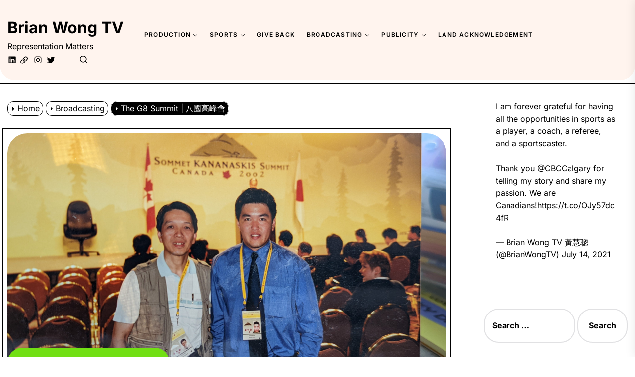

--- FILE ---
content_type: text/html; charset=UTF-8
request_url: https://www.brianwongtv.ca/the-g8-summit-canada-2002/
body_size: 30404
content:
<!DOCTYPE html>
<html class="no-js" lang="en-US">

<head>
    <meta charset="UTF-8">
    <meta name="viewport" content="width=device-width, initial-scale=1.0, maximum-scale=1.0, user-scalable=no" />
    <link rel="profile" href="https://gmpg.org/xfn/11">
    <title>The G8 Summit  |  八國高峰會 &#8211; Brian Wong TV</title>
<meta name='robots' content='max-image-preview:large' />
<link rel="alternate" type="application/rss+xml" title="Brian Wong TV &raquo; Feed" href="https://www.brianwongtv.ca/feed/" />
<link rel="alternate" type="application/rss+xml" title="Brian Wong TV &raquo; Comments Feed" href="https://www.brianwongtv.ca/comments/feed/" />
<link rel="alternate" type="application/rss+xml" title="Brian Wong TV &raquo; The G8 Summit  |  八國高峰會 Comments Feed" href="https://www.brianwongtv.ca/the-g8-summit-canada-2002/feed/" />
<link rel="alternate" title="oEmbed (JSON)" type="application/json+oembed" href="https://www.brianwongtv.ca/wp-json/oembed/1.0/embed?url=https%3A%2F%2Fwww.brianwongtv.ca%2Fthe-g8-summit-canada-2002%2F" />
<link rel="alternate" title="oEmbed (XML)" type="text/xml+oembed" href="https://www.brianwongtv.ca/wp-json/oembed/1.0/embed?url=https%3A%2F%2Fwww.brianwongtv.ca%2Fthe-g8-summit-canada-2002%2F&#038;format=xml" />
<style id='wp-img-auto-sizes-contain-inline-css'>
img:is([sizes=auto i],[sizes^="auto," i]){contain-intrinsic-size:3000px 1500px}
/*# sourceURL=wp-img-auto-sizes-contain-inline-css */
</style>
<style id='wp-emoji-styles-inline-css'>

	img.wp-smiley, img.emoji {
		display: inline !important;
		border: none !important;
		box-shadow: none !important;
		height: 1em !important;
		width: 1em !important;
		margin: 0 0.07em !important;
		vertical-align: -0.1em !important;
		background: none !important;
		padding: 0 !important;
	}
/*# sourceURL=wp-emoji-styles-inline-css */
</style>
<style id='classic-theme-styles-inline-css'>
/*! This file is auto-generated */
.wp-block-button__link{color:#fff;background-color:#32373c;border-radius:9999px;box-shadow:none;text-decoration:none;padding:calc(.667em + 2px) calc(1.333em + 2px);font-size:1.125em}.wp-block-file__button{background:#32373c;color:#fff;text-decoration:none}
/*# sourceURL=/wp-includes/css/classic-themes.min.css */
</style>
<link rel='stylesheet' id='contact-form-7-css' href='https://www.brianwongtv.ca/wp-content/plugins/contact-form-7/includes/css/styles.css?ver=6.0.5' media='all' />
<link rel='stylesheet' id='woocommerce-layout-css' href='https://www.brianwongtv.ca/wp-content/plugins/woocommerce/assets/css/woocommerce-layout.css?ver=10.4.3' media='all' />
<link rel='stylesheet' id='woocommerce-smallscreen-css' href='https://www.brianwongtv.ca/wp-content/plugins/woocommerce/assets/css/woocommerce-smallscreen.css?ver=10.4.3' media='only screen and (max-width: 768px)' />
<link rel='stylesheet' id='woocommerce-general-css' href='https://www.brianwongtv.ca/wp-content/plugins/woocommerce/assets/css/woocommerce.css?ver=10.4.3' media='all' />
<style id='woocommerce-inline-inline-css'>
.woocommerce form .form-row .required { visibility: visible; }
/*# sourceURL=woocommerce-inline-inline-css */
</style>
<link rel='stylesheet' id='kushak-google-fonts-css' href='https://www.brianwongtv.ca/wp-content/fonts/40f400faf571c0ec931cae7f4d72e72f.css?ver=1.0.7' media='all' />
<link rel='stylesheet' id='slick-css' href='https://www.brianwongtv.ca/wp-content/themes/kushak/assets/lib/slick/css/slick.min.css?ver=6.9' media='all' />
<link rel='stylesheet' id='kushak-woocommerce-css' href='https://www.brianwongtv.ca/wp-content/themes/kushak/assets/lib/custom/css/woocommerce.css?ver=6.9' media='all' />
<link rel='stylesheet' id='kushak-style-css' href='https://www.brianwongtv.ca/wp-content/themes/kushak/style.css?ver=1.0.7' media='all' />
<link rel='stylesheet' id='elementor-frontend-css' href='https://www.brianwongtv.ca/wp-content/plugins/elementor/assets/css/frontend.min.css?ver=3.28.3' media='all' />
<link rel='stylesheet' id='elementor-post-416-css' href='https://www.brianwongtv.ca/wp-content/uploads/elementor/css/post-416.css?ver=1744141633' media='all' />
<link rel='stylesheet' id='widget-heading-css' href='https://www.brianwongtv.ca/wp-content/plugins/elementor/assets/css/widget-heading.min.css?ver=3.28.3' media='all' />
<link rel='stylesheet' id='widget-testimonial-css' href='https://www.brianwongtv.ca/wp-content/plugins/elementor/assets/css/widget-testimonial.min.css?ver=3.28.3' media='all' />
<link rel='stylesheet' id='widget-video-css' href='https://www.brianwongtv.ca/wp-content/plugins/elementor/assets/css/widget-video.min.css?ver=3.28.3' media='all' />
<link rel='stylesheet' id='elementor-post-359-css' href='https://www.brianwongtv.ca/wp-content/uploads/elementor/css/post-359.css?ver=1744144476' media='all' />
<link rel='stylesheet' id='ekit-widget-styles-css' href='https://www.brianwongtv.ca/wp-content/plugins/elementskit-lite/widgets/init/assets/css/widget-styles.css?ver=3.4.8' media='all' />
<link rel='stylesheet' id='ekit-responsive-css' href='https://www.brianwongtv.ca/wp-content/plugins/elementskit-lite/widgets/init/assets/css/responsive.css?ver=3.4.8' media='all' />
<link rel='stylesheet' id='booster-extension-social-icons-css' href='https://www.brianwongtv.ca/wp-content/plugins/booster-extension/assets/css/social-icons.min.css?ver=6.9' media='all' />
<link rel='stylesheet' id='booster-extension-style-css' href='https://www.brianwongtv.ca/wp-content/plugins/booster-extension/assets/css/style.css?ver=6.9' media='all' />
<link rel='stylesheet' id='elementor-gf-local-ibmplexmono-css' href='https://www.brianwongtv.ca/wp-content/uploads/elementor/google-fonts/css/ibmplexmono.css?ver=1744141639' media='all' />
<link rel='stylesheet' id='elementor-gf-local-opensans-css' href='https://www.brianwongtv.ca/wp-content/uploads/elementor/google-fonts/css/opensans.css?ver=1744141647' media='all' />
<link rel='stylesheet' id='elementor-gf-local-ptsans-css' href='https://www.brianwongtv.ca/wp-content/uploads/elementor/google-fonts/css/ptsans.css?ver=1744141648' media='all' />
<link rel='stylesheet' id='elementor-gf-local-italiana-css' href='https://www.brianwongtv.ca/wp-content/uploads/elementor/google-fonts/css/italiana.css?ver=1744141648' media='all' />
<script src="https://www.brianwongtv.ca/wp-includes/js/jquery/jquery.min.js?ver=3.7.1" id="jquery-core-js"></script>
<script src="https://www.brianwongtv.ca/wp-includes/js/jquery/jquery-migrate.min.js?ver=3.4.1" id="jquery-migrate-js"></script>
<script src="https://www.brianwongtv.ca/wp-content/plugins/woocommerce/assets/js/jquery-blockui/jquery.blockUI.min.js?ver=2.7.0-wc.10.4.3" id="wc-jquery-blockui-js" defer data-wp-strategy="defer"></script>
<script id="wc-add-to-cart-js-extra">
var wc_add_to_cart_params = {"ajax_url":"/wp-admin/admin-ajax.php","wc_ajax_url":"/?wc-ajax=%%endpoint%%","i18n_view_cart":"View cart","cart_url":"https://www.brianwongtv.ca/cart/","is_cart":"","cart_redirect_after_add":"no"};
//# sourceURL=wc-add-to-cart-js-extra
</script>
<script src="https://www.brianwongtv.ca/wp-content/plugins/woocommerce/assets/js/frontend/add-to-cart.min.js?ver=10.4.3" id="wc-add-to-cart-js" defer data-wp-strategy="defer"></script>
<script src="https://www.brianwongtv.ca/wp-content/plugins/woocommerce/assets/js/js-cookie/js.cookie.min.js?ver=2.1.4-wc.10.4.3" id="wc-js-cookie-js" defer data-wp-strategy="defer"></script>
<script id="woocommerce-js-extra">
var woocommerce_params = {"ajax_url":"/wp-admin/admin-ajax.php","wc_ajax_url":"/?wc-ajax=%%endpoint%%","i18n_password_show":"Show password","i18n_password_hide":"Hide password"};
//# sourceURL=woocommerce-js-extra
</script>
<script src="https://www.brianwongtv.ca/wp-content/plugins/woocommerce/assets/js/frontend/woocommerce.min.js?ver=10.4.3" id="woocommerce-js" defer data-wp-strategy="defer"></script>
<link rel="https://api.w.org/" href="https://www.brianwongtv.ca/wp-json/" /><link rel="alternate" title="JSON" type="application/json" href="https://www.brianwongtv.ca/wp-json/wp/v2/posts/359" /><link rel="EditURI" type="application/rsd+xml" title="RSD" href="https://www.brianwongtv.ca/xmlrpc.php?rsd" />
<meta name="generator" content="WordPress 6.9" />
<meta name="generator" content="WooCommerce 10.4.3" />
<link rel="canonical" href="https://www.brianwongtv.ca/the-g8-summit-canada-2002/" />
<link rel='shortlink' href='https://www.brianwongtv.ca/?p=359' />

		<script>document.documentElement.className = document.documentElement.className.replace( 'no-js', 'js' );</script>
	
		<noscript><style>.woocommerce-product-gallery{ opacity: 1 !important; }</style></noscript>
	<meta name="generator" content="Elementor 3.28.3; features: e_font_icon_svg, additional_custom_breakpoints, e_local_google_fonts; settings: css_print_method-external, google_font-enabled, font_display-auto">
			<style>
				.e-con.e-parent:nth-of-type(n+4):not(.e-lazyloaded):not(.e-no-lazyload),
				.e-con.e-parent:nth-of-type(n+4):not(.e-lazyloaded):not(.e-no-lazyload) * {
					background-image: none !important;
				}
				@media screen and (max-height: 1024px) {
					.e-con.e-parent:nth-of-type(n+3):not(.e-lazyloaded):not(.e-no-lazyload),
					.e-con.e-parent:nth-of-type(n+3):not(.e-lazyloaded):not(.e-no-lazyload) * {
						background-image: none !important;
					}
				}
				@media screen and (max-height: 640px) {
					.e-con.e-parent:nth-of-type(n+2):not(.e-lazyloaded):not(.e-no-lazyload),
					.e-con.e-parent:nth-of-type(n+2):not(.e-lazyloaded):not(.e-no-lazyload) * {
						background-image: none !important;
					}
				}
			</style>
			<meta name="generator" content="Powered by Slider Revolution 6.5.19 - responsive, Mobile-Friendly Slider Plugin for WordPress with comfortable drag and drop interface." />
<script>function setREVStartSize(e){
			//window.requestAnimationFrame(function() {
				window.RSIW = window.RSIW===undefined ? window.innerWidth : window.RSIW;
				window.RSIH = window.RSIH===undefined ? window.innerHeight : window.RSIH;
				try {
					var pw = document.getElementById(e.c).parentNode.offsetWidth,
						newh;
					pw = pw===0 || isNaN(pw) ? window.RSIW : pw;
					e.tabw = e.tabw===undefined ? 0 : parseInt(e.tabw);
					e.thumbw = e.thumbw===undefined ? 0 : parseInt(e.thumbw);
					e.tabh = e.tabh===undefined ? 0 : parseInt(e.tabh);
					e.thumbh = e.thumbh===undefined ? 0 : parseInt(e.thumbh);
					e.tabhide = e.tabhide===undefined ? 0 : parseInt(e.tabhide);
					e.thumbhide = e.thumbhide===undefined ? 0 : parseInt(e.thumbhide);
					e.mh = e.mh===undefined || e.mh=="" || e.mh==="auto" ? 0 : parseInt(e.mh,0);
					if(e.layout==="fullscreen" || e.l==="fullscreen")
						newh = Math.max(e.mh,window.RSIH);
					else{
						e.gw = Array.isArray(e.gw) ? e.gw : [e.gw];
						for (var i in e.rl) if (e.gw[i]===undefined || e.gw[i]===0) e.gw[i] = e.gw[i-1];
						e.gh = e.el===undefined || e.el==="" || (Array.isArray(e.el) && e.el.length==0)? e.gh : e.el;
						e.gh = Array.isArray(e.gh) ? e.gh : [e.gh];
						for (var i in e.rl) if (e.gh[i]===undefined || e.gh[i]===0) e.gh[i] = e.gh[i-1];
											
						var nl = new Array(e.rl.length),
							ix = 0,
							sl;
						e.tabw = e.tabhide>=pw ? 0 : e.tabw;
						e.thumbw = e.thumbhide>=pw ? 0 : e.thumbw;
						e.tabh = e.tabhide>=pw ? 0 : e.tabh;
						e.thumbh = e.thumbhide>=pw ? 0 : e.thumbh;
						for (var i in e.rl) nl[i] = e.rl[i]<window.RSIW ? 0 : e.rl[i];
						sl = nl[0];
						for (var i in nl) if (sl>nl[i] && nl[i]>0) { sl = nl[i]; ix=i;}
						var m = pw>(e.gw[ix]+e.tabw+e.thumbw) ? 1 : (pw-(e.tabw+e.thumbw)) / (e.gw[ix]);
						newh =  (e.gh[ix] * m) + (e.tabh + e.thumbh);
					}
					var el = document.getElementById(e.c);
					if (el!==null && el) el.style.height = newh+"px";
					el = document.getElementById(e.c+"_wrapper");
					if (el!==null && el) {
						el.style.height = newh+"px";
						el.style.display = "block";
					}
				} catch(e){
					console.log("Failure at Presize of Slider:" + e)
				}
			//});
		  };</script>
<style type='text/css' media='all'>

    body.theme-color-schema,
    .floating-post-navigation .floating-navigation-label,
    .header-searchbar-inner,
    .offcanvas-wraper{
    background-color: #ffffff;
    }

    body.theme-color-schema,
    body,
    .floating-post-navigation .floating-navigation-label,
    .header-searchbar-inner,
    .offcanvas-wraper{
    color: #000000;
    }

    a{
    color: #000000;
    }


    body .theme-page-vitals,
    body .site-navigation .primary-menu > li > a:before,
    body .site-navigation .primary-menu > li > a:after,
    body .site-navigation .primary-menu > li > a:after,
    body .site-navigation .primary-menu > li > a:hover:before,
    body .entry-thumbnail .trend-item,
    body .category-widget-header .post-count{
    background: #72df14;
    }

    body a:hover,
    body a:focus,
    body .footer-credits a:hover,
    body .footer-credits a:focus,
    body .widget a:hover,
    body .widget a:focus {
    color: #72df14;
    }

    button:hover,
    .button:hover,
    .wp-block-button__link:hover,
    .wp-block-file__button:hover,
    input[type="button"]:hover,
    input[type="reset"]:hover,
    input[type="submit"]:hover,
    button:focus,
    .button:focus,
    .wp-block-button__link:focus,
    .wp-block-file__button:focus,
    input[type="button"]:focus,
    input[type="reset"]:focus,
    input[type="submit"]:focus{
    background-color: #72df14;
    border-color: #72df14;
    }

    body input[type="text"]:hover,
    body input[type="text"]:focus,
    body input[type="password"]:hover,
    body input[type="password"]:focus,
    body input[type="email"]:hover,
    body input[type="email"]:focus,
    body input[type="url"]:hover,
    body input[type="url"]:focus,
    body input[type="date"]:hover,
    body input[type="date"]:focus,
    body input[type="month"]:hover,
    body input[type="month"]:focus,
    body input[type="time"]:hover,
    body input[type="time"]:focus,
    body input[type="datetime"]:hover,
    body input[type="datetime"]:focus,
    body input[type="datetime-local"]:hover,
    body input[type="datetime-local"]:focus,
    body input[type="week"]:hover,
    body input[type="week"]:focus,
    body input[type="number"]:hover,
    body input[type="number"]:focus,
    body input[type="search"]:hover,
    body input[type="search"]:focus,
    body input[type="tel"]:hover,
    body input[type="tel"]:focus,
    body input[type="color"]:hover,
    body input[type="color"]:focus,
    body textarea:hover,
    body textarea:focus,
    button:focus,
    body .button:focus,
    body .wp-block-button__link:focus,
    body .wp-block-file__button:focus,
    body input[type="button"]:focus,
    body input[type="reset"]:focus,
    body input[type="submit"]:focus,
    .site-header-top:hover,
    .theme-block-bg:hover,
    .theme-banner-slider .banner-content-area:hover,
    .theme-recommended-article .post-content:hover,
    .entry-meta-author .entry-meta-avatar:hover,
    .entry-featured-thumbnail:hover,
    .slide-btn-small:hover,
    .data-bg:hover,
    .site-header-top:focus,
    .theme-block-bg:focus,
    .theme-banner-slider .banner-content-area:focus,
    .theme-recommended-article .post-content:focus,
    .entry-meta-author .entry-meta-avatar:focus,
    .entry-featured-thumbnail:focus,
    .slide-btn-small:focus,
    .data-bg:focus{
    outline-color:  #72df14;
    }

    body a:focus{
    outline-color:  #72df14;
    }

    .site-logo .custom-logo-link{
    max-width:  240px;
    }
    </style><style id='wp-block-embed-inline-css'>
.wp-block-embed.alignleft,.wp-block-embed.alignright,.wp-block[data-align=left]>[data-type="core/embed"],.wp-block[data-align=right]>[data-type="core/embed"]{max-width:360px;width:100%}.wp-block-embed.alignleft .wp-block-embed__wrapper,.wp-block-embed.alignright .wp-block-embed__wrapper,.wp-block[data-align=left]>[data-type="core/embed"] .wp-block-embed__wrapper,.wp-block[data-align=right]>[data-type="core/embed"] .wp-block-embed__wrapper{min-width:280px}.wp-block-cover .wp-block-embed{min-height:240px;min-width:320px}.wp-block-embed{overflow-wrap:break-word}.wp-block-embed :where(figcaption){margin-bottom:1em;margin-top:.5em}.wp-block-embed iframe{max-width:100%}.wp-block-embed__wrapper{position:relative}.wp-embed-responsive .wp-has-aspect-ratio .wp-block-embed__wrapper:before{content:"";display:block;padding-top:50%}.wp-embed-responsive .wp-has-aspect-ratio iframe{bottom:0;height:100%;left:0;position:absolute;right:0;top:0;width:100%}.wp-embed-responsive .wp-embed-aspect-21-9 .wp-block-embed__wrapper:before{padding-top:42.85%}.wp-embed-responsive .wp-embed-aspect-18-9 .wp-block-embed__wrapper:before{padding-top:50%}.wp-embed-responsive .wp-embed-aspect-16-9 .wp-block-embed__wrapper:before{padding-top:56.25%}.wp-embed-responsive .wp-embed-aspect-4-3 .wp-block-embed__wrapper:before{padding-top:75%}.wp-embed-responsive .wp-embed-aspect-1-1 .wp-block-embed__wrapper:before{padding-top:100%}.wp-embed-responsive .wp-embed-aspect-9-16 .wp-block-embed__wrapper:before{padding-top:177.77%}.wp-embed-responsive .wp-embed-aspect-1-2 .wp-block-embed__wrapper:before{padding-top:200%}
/*# sourceURL=https://www.brianwongtv.ca/wp-includes/blocks/embed/style.min.css */
</style>
<style id='wp-block-embed-theme-inline-css'>
.wp-block-embed :where(figcaption){color:#555;font-size:13px;text-align:center}.is-dark-theme .wp-block-embed :where(figcaption){color:#ffffffa6}.wp-block-embed{margin:0 0 1em}
/*# sourceURL=https://www.brianwongtv.ca/wp-includes/blocks/embed/theme.min.css */
</style>
<link rel='stylesheet' id='wc-blocks-style-css' href='https://www.brianwongtv.ca/wp-content/plugins/woocommerce/assets/client/blocks/wc-blocks.css?ver=wc-10.4.3' media='all' />
<style id='global-styles-inline-css'>
:root{--wp--preset--aspect-ratio--square: 1;--wp--preset--aspect-ratio--4-3: 4/3;--wp--preset--aspect-ratio--3-4: 3/4;--wp--preset--aspect-ratio--3-2: 3/2;--wp--preset--aspect-ratio--2-3: 2/3;--wp--preset--aspect-ratio--16-9: 16/9;--wp--preset--aspect-ratio--9-16: 9/16;--wp--preset--color--black: #000000;--wp--preset--color--cyan-bluish-gray: #abb8c3;--wp--preset--color--white: #ffffff;--wp--preset--color--pale-pink: #f78da7;--wp--preset--color--vivid-red: #cf2e2e;--wp--preset--color--luminous-vivid-orange: #ff6900;--wp--preset--color--luminous-vivid-amber: #fcb900;--wp--preset--color--light-green-cyan: #7bdcb5;--wp--preset--color--vivid-green-cyan: #00d084;--wp--preset--color--pale-cyan-blue: #8ed1fc;--wp--preset--color--vivid-cyan-blue: #0693e3;--wp--preset--color--vivid-purple: #9b51e0;--wp--preset--gradient--vivid-cyan-blue-to-vivid-purple: linear-gradient(135deg,rgb(6,147,227) 0%,rgb(155,81,224) 100%);--wp--preset--gradient--light-green-cyan-to-vivid-green-cyan: linear-gradient(135deg,rgb(122,220,180) 0%,rgb(0,208,130) 100%);--wp--preset--gradient--luminous-vivid-amber-to-luminous-vivid-orange: linear-gradient(135deg,rgb(252,185,0) 0%,rgb(255,105,0) 100%);--wp--preset--gradient--luminous-vivid-orange-to-vivid-red: linear-gradient(135deg,rgb(255,105,0) 0%,rgb(207,46,46) 100%);--wp--preset--gradient--very-light-gray-to-cyan-bluish-gray: linear-gradient(135deg,rgb(238,238,238) 0%,rgb(169,184,195) 100%);--wp--preset--gradient--cool-to-warm-spectrum: linear-gradient(135deg,rgb(74,234,220) 0%,rgb(151,120,209) 20%,rgb(207,42,186) 40%,rgb(238,44,130) 60%,rgb(251,105,98) 80%,rgb(254,248,76) 100%);--wp--preset--gradient--blush-light-purple: linear-gradient(135deg,rgb(255,206,236) 0%,rgb(152,150,240) 100%);--wp--preset--gradient--blush-bordeaux: linear-gradient(135deg,rgb(254,205,165) 0%,rgb(254,45,45) 50%,rgb(107,0,62) 100%);--wp--preset--gradient--luminous-dusk: linear-gradient(135deg,rgb(255,203,112) 0%,rgb(199,81,192) 50%,rgb(65,88,208) 100%);--wp--preset--gradient--pale-ocean: linear-gradient(135deg,rgb(255,245,203) 0%,rgb(182,227,212) 50%,rgb(51,167,181) 100%);--wp--preset--gradient--electric-grass: linear-gradient(135deg,rgb(202,248,128) 0%,rgb(113,206,126) 100%);--wp--preset--gradient--midnight: linear-gradient(135deg,rgb(2,3,129) 0%,rgb(40,116,252) 100%);--wp--preset--font-size--small: 13px;--wp--preset--font-size--medium: 20px;--wp--preset--font-size--large: 36px;--wp--preset--font-size--x-large: 42px;--wp--preset--spacing--20: 0.44rem;--wp--preset--spacing--30: 0.67rem;--wp--preset--spacing--40: 1rem;--wp--preset--spacing--50: 1.5rem;--wp--preset--spacing--60: 2.25rem;--wp--preset--spacing--70: 3.38rem;--wp--preset--spacing--80: 5.06rem;--wp--preset--shadow--natural: 6px 6px 9px rgba(0, 0, 0, 0.2);--wp--preset--shadow--deep: 12px 12px 50px rgba(0, 0, 0, 0.4);--wp--preset--shadow--sharp: 6px 6px 0px rgba(0, 0, 0, 0.2);--wp--preset--shadow--outlined: 6px 6px 0px -3px rgb(255, 255, 255), 6px 6px rgb(0, 0, 0);--wp--preset--shadow--crisp: 6px 6px 0px rgb(0, 0, 0);}:where(.is-layout-flex){gap: 0.5em;}:where(.is-layout-grid){gap: 0.5em;}body .is-layout-flex{display: flex;}.is-layout-flex{flex-wrap: wrap;align-items: center;}.is-layout-flex > :is(*, div){margin: 0;}body .is-layout-grid{display: grid;}.is-layout-grid > :is(*, div){margin: 0;}:where(.wp-block-columns.is-layout-flex){gap: 2em;}:where(.wp-block-columns.is-layout-grid){gap: 2em;}:where(.wp-block-post-template.is-layout-flex){gap: 1.25em;}:where(.wp-block-post-template.is-layout-grid){gap: 1.25em;}.has-black-color{color: var(--wp--preset--color--black) !important;}.has-cyan-bluish-gray-color{color: var(--wp--preset--color--cyan-bluish-gray) !important;}.has-white-color{color: var(--wp--preset--color--white) !important;}.has-pale-pink-color{color: var(--wp--preset--color--pale-pink) !important;}.has-vivid-red-color{color: var(--wp--preset--color--vivid-red) !important;}.has-luminous-vivid-orange-color{color: var(--wp--preset--color--luminous-vivid-orange) !important;}.has-luminous-vivid-amber-color{color: var(--wp--preset--color--luminous-vivid-amber) !important;}.has-light-green-cyan-color{color: var(--wp--preset--color--light-green-cyan) !important;}.has-vivid-green-cyan-color{color: var(--wp--preset--color--vivid-green-cyan) !important;}.has-pale-cyan-blue-color{color: var(--wp--preset--color--pale-cyan-blue) !important;}.has-vivid-cyan-blue-color{color: var(--wp--preset--color--vivid-cyan-blue) !important;}.has-vivid-purple-color{color: var(--wp--preset--color--vivid-purple) !important;}.has-black-background-color{background-color: var(--wp--preset--color--black) !important;}.has-cyan-bluish-gray-background-color{background-color: var(--wp--preset--color--cyan-bluish-gray) !important;}.has-white-background-color{background-color: var(--wp--preset--color--white) !important;}.has-pale-pink-background-color{background-color: var(--wp--preset--color--pale-pink) !important;}.has-vivid-red-background-color{background-color: var(--wp--preset--color--vivid-red) !important;}.has-luminous-vivid-orange-background-color{background-color: var(--wp--preset--color--luminous-vivid-orange) !important;}.has-luminous-vivid-amber-background-color{background-color: var(--wp--preset--color--luminous-vivid-amber) !important;}.has-light-green-cyan-background-color{background-color: var(--wp--preset--color--light-green-cyan) !important;}.has-vivid-green-cyan-background-color{background-color: var(--wp--preset--color--vivid-green-cyan) !important;}.has-pale-cyan-blue-background-color{background-color: var(--wp--preset--color--pale-cyan-blue) !important;}.has-vivid-cyan-blue-background-color{background-color: var(--wp--preset--color--vivid-cyan-blue) !important;}.has-vivid-purple-background-color{background-color: var(--wp--preset--color--vivid-purple) !important;}.has-black-border-color{border-color: var(--wp--preset--color--black) !important;}.has-cyan-bluish-gray-border-color{border-color: var(--wp--preset--color--cyan-bluish-gray) !important;}.has-white-border-color{border-color: var(--wp--preset--color--white) !important;}.has-pale-pink-border-color{border-color: var(--wp--preset--color--pale-pink) !important;}.has-vivid-red-border-color{border-color: var(--wp--preset--color--vivid-red) !important;}.has-luminous-vivid-orange-border-color{border-color: var(--wp--preset--color--luminous-vivid-orange) !important;}.has-luminous-vivid-amber-border-color{border-color: var(--wp--preset--color--luminous-vivid-amber) !important;}.has-light-green-cyan-border-color{border-color: var(--wp--preset--color--light-green-cyan) !important;}.has-vivid-green-cyan-border-color{border-color: var(--wp--preset--color--vivid-green-cyan) !important;}.has-pale-cyan-blue-border-color{border-color: var(--wp--preset--color--pale-cyan-blue) !important;}.has-vivid-cyan-blue-border-color{border-color: var(--wp--preset--color--vivid-cyan-blue) !important;}.has-vivid-purple-border-color{border-color: var(--wp--preset--color--vivid-purple) !important;}.has-vivid-cyan-blue-to-vivid-purple-gradient-background{background: var(--wp--preset--gradient--vivid-cyan-blue-to-vivid-purple) !important;}.has-light-green-cyan-to-vivid-green-cyan-gradient-background{background: var(--wp--preset--gradient--light-green-cyan-to-vivid-green-cyan) !important;}.has-luminous-vivid-amber-to-luminous-vivid-orange-gradient-background{background: var(--wp--preset--gradient--luminous-vivid-amber-to-luminous-vivid-orange) !important;}.has-luminous-vivid-orange-to-vivid-red-gradient-background{background: var(--wp--preset--gradient--luminous-vivid-orange-to-vivid-red) !important;}.has-very-light-gray-to-cyan-bluish-gray-gradient-background{background: var(--wp--preset--gradient--very-light-gray-to-cyan-bluish-gray) !important;}.has-cool-to-warm-spectrum-gradient-background{background: var(--wp--preset--gradient--cool-to-warm-spectrum) !important;}.has-blush-light-purple-gradient-background{background: var(--wp--preset--gradient--blush-light-purple) !important;}.has-blush-bordeaux-gradient-background{background: var(--wp--preset--gradient--blush-bordeaux) !important;}.has-luminous-dusk-gradient-background{background: var(--wp--preset--gradient--luminous-dusk) !important;}.has-pale-ocean-gradient-background{background: var(--wp--preset--gradient--pale-ocean) !important;}.has-electric-grass-gradient-background{background: var(--wp--preset--gradient--electric-grass) !important;}.has-midnight-gradient-background{background: var(--wp--preset--gradient--midnight) !important;}.has-small-font-size{font-size: var(--wp--preset--font-size--small) !important;}.has-medium-font-size{font-size: var(--wp--preset--font-size--medium) !important;}.has-large-font-size{font-size: var(--wp--preset--font-size--large) !important;}.has-x-large-font-size{font-size: var(--wp--preset--font-size--x-large) !important;}
/*# sourceURL=global-styles-inline-css */
</style>
<link rel='stylesheet' id='elementor-icons-ekiticons-css' href='https://www.brianwongtv.ca/wp-content/plugins/elementskit-lite/modules/elementskit-icon-pack/assets/css/ekiticons.css?ver=3.4.8' media='all' />
<link rel='stylesheet' id='rs-plugin-settings-css' href='https://www.brianwongtv.ca/wp-content/plugins/revslider/public/assets/css/rs6.css?ver=6.5.19' media='all' />
<style id='rs-plugin-settings-inline-css'>
#rs-demo-id {}
/*# sourceURL=rs-plugin-settings-inline-css */
</style>
</head>

<body class="wp-singular post-template post-template-elementor_theme single single-post postid-359 single-format-standard wp-embed-responsive wp-theme-kushak theme-kushak booster-extension woocommerce-no-js enabled-desktop-menu color-scheme-default elementor-default elementor-kit-416 elementor-page elementor-page-359">



<div id="page" class="site">
    <a class="skip-link screen-reader-text" href="#content">Skip to the content</a>

    <header id="site-header" class="theme-site-header" role="banner">
        
<div class="site-header-top">
    <div class="wrapper">
        <div class="wrapper-inner">

            <div class="header-component header-component-left">
                <div class="header-titles">

                    <div class="site-title site-branding"><a href="https://www.brianwongtv.ca/">Brian Wong TV</a></div><div class="site-description"><span>Representation Matters </span></div><!-- .site-description -->
                </div><!-- .header-titles -->
                <div class="navbar-components">
                    

                        <div class="site-navigation">
                            <nav class="primary-menu-wrapper" aria-label="Horizontal"
                                 role="navigation">

                                <ul class="primary-menu">

                                    <li id="menu-item-2034" class="menu-item menu-item-type-post_type menu-item-object-page menu-item-has-children menu-item-2034"><a href="https://www.brianwongtv.ca/production/">Production</a><span class="icon"><svg class="svg-icon" aria-hidden="true" role="img" focusable="false" xmlns="http://www.w3.org/2000/svg" width="16" height="16" viewBox="0 0 16 16"><path fill="currentColor" d="M1.646 4.646a.5.5 0 0 1 .708 0L8 10.293l5.646-5.647a.5.5 0 0 1 .708.708l-6 6a.5.5 0 0 1-.708 0l-6-6a.5.5 0 0 1 0-.708z" /></svg></span>
<ul class="sub-menu">
	<li id="menu-item-2035" class="menu-item menu-item-type-post_type menu-item-object-post menu-item-2035"><a href="https://www.brianwongtv.ca/the-story-of-douglas-patterson/">The Story of Douglas Patterson</a></li>
</ul>
</li>
<li id="menu-item-265" class="menu-item menu-item-type-post_type menu-item-object-page menu-item-has-children menu-item-265"><a href="https://www.brianwongtv.ca/sports/">Sports</a><span class="icon"><svg class="svg-icon" aria-hidden="true" role="img" focusable="false" xmlns="http://www.w3.org/2000/svg" width="16" height="16" viewBox="0 0 16 16"><path fill="currentColor" d="M1.646 4.646a.5.5 0 0 1 .708 0L8 10.293l5.646-5.647a.5.5 0 0 1 .708.708l-6 6a.5.5 0 0 1-.708 0l-6-6a.5.5 0 0 1 0-.708z" /></svg></span>
<ul class="sub-menu">
	<li id="menu-item-2026" class="menu-item menu-item-type-post_type menu-item-object-post menu-item-2026"><a href="https://www.brianwongtv.ca/life-in-soccer-2-cost-in-vancouver/">East Vancouver</a></li>
</ul>
</li>
<li id="menu-item-2073" class="menu-item menu-item-type-post_type menu-item-object-page menu-item-2073"><a href="https://www.brianwongtv.ca/opinion/">Give Back</a></li>
<li id="menu-item-350" class="menu-item menu-item-type-post_type menu-item-object-page current-menu-ancestor current-menu-parent current_page_parent current_page_ancestor menu-item-has-children menu-item-350"><a href="https://www.brianwongtv.ca/broadcasting/">Broadcasting</a><span class="icon"><svg class="svg-icon" aria-hidden="true" role="img" focusable="false" xmlns="http://www.w3.org/2000/svg" width="16" height="16" viewBox="0 0 16 16"><path fill="currentColor" d="M1.646 4.646a.5.5 0 0 1 .708 0L8 10.293l5.646-5.647a.5.5 0 0 1 .708.708l-6 6a.5.5 0 0 1-.708 0l-6-6a.5.5 0 0 1 0-.708z" /></svg></span>
<ul class="sub-menu">
	<li id="menu-item-1962" class="menu-item menu-item-type-post_type menu-item-object-post current-menu-item menu-item-1962"><a href="https://www.brianwongtv.ca/the-g8-summit-canada-2002/" aria-current="page">The G8 Summit</a></li>
</ul>
</li>
<li id="menu-item-272" class="menu-item menu-item-type-post_type menu-item-object-page menu-item-has-children menu-item-272"><a href="https://www.brianwongtv.ca/publicity/">Publicity</a><span class="icon"><svg class="svg-icon" aria-hidden="true" role="img" focusable="false" xmlns="http://www.w3.org/2000/svg" width="16" height="16" viewBox="0 0 16 16"><path fill="currentColor" d="M1.646 4.646a.5.5 0 0 1 .708 0L8 10.293l5.646-5.647a.5.5 0 0 1 .708.708l-6 6a.5.5 0 0 1-.708 0l-6-6a.5.5 0 0 1 0-.708z" /></svg></span>
<ul class="sub-menu">
	<li id="menu-item-1961" class="menu-item menu-item-type-post_type menu-item-object-post menu-item-1961"><a href="https://www.brianwongtv.ca/the-ren-project/">The REN Project</a></li>
</ul>
</li>
<li id="menu-item-2113" class="menu-item menu-item-type-post_type menu-item-object-page menu-item-2113"><a href="https://www.brianwongtv.ca/land-acknowledgement/">Land Acknowledgement</a></li>

                                </ul>

                            </nav><!-- .primary-menu-wrapper -->
                        </div><!-- .site-navigation -->


                    


                </div>
            </div><!-- .header-component-left -->


            <div class="header-component header-component-right">
                                    <div id="social-nav-header" class="site-social-navigation theme-social-navigation hidden-sm-screen">
                        <div class="social-menu"><ul id="menu-social" class="menu"><li id="menu-item-47" class="menu-item menu-item-type-custom menu-item-object-custom menu-item-47"><a target="_blank" href="https://www.linkedin.com/in/brianwongtv"><span class="screen-reader-text">LinkedIn</span><svg class="svg-icon" aria-hidden="true" role="img" focusable="false" viewBox="0 0 24 24" xmlns="http://www.w3.org/2000/svg"><path fill="currentColor" d="M19.7,3H4.3C3.582,3,3,3.582,3,4.3v15.4C3,20.418,3.582,21,4.3,21h15.4c0.718,0,1.3-0.582,1.3-1.3V4.3 C21,3.582,20.418,3,19.7,3z M8.339,18.338H5.667v-8.59h2.672V18.338z M7.004,8.574c-0.857,0-1.549-0.694-1.549-1.548 c0-0.855,0.691-1.548,1.549-1.548c0.854,0,1.547,0.694,1.547,1.548C8.551,7.881,7.858,8.574,7.004,8.574z M18.339,18.338h-2.669 v-4.177c0-0.996-0.017-2.278-1.387-2.278c-1.389,0-1.601,1.086-1.601,2.206v4.249h-2.667v-8.59h2.559v1.174h0.037 c0.356-0.675,1.227-1.387,2.526-1.387c2.703,0,3.203,1.779,3.203,4.092V18.338z"></path></svg></a></li>
<li id="menu-item-44" class="menu-item menu-item-type-custom menu-item-object-custom menu-item-44"><a target="_blank" href="https://www.threads.net/@brianwongtv"><span class="screen-reader-text">Threads</span><svg class="svg-icon" aria-hidden="true" role="img" focusable="false" viewBox="0 0 512 512" width="15" height="16"><path fill="currentColor" d="M314.222 197.78c51.091 51.091 54.377 132.287 9.75 187.16-6.242 7.73-2.784 3.865-84.94 86.02-54.696 54.696-143.266 54.745-197.99 0-54.711-54.69-54.734-143.255 0-197.99 32.773-32.773 51.835-51.899 63.409-63.457 7.463-7.452 20.331-2.354 20.486 8.192a173.31 173.31 0 0 0 4.746 37.828c.966 4.029-.272 8.269-3.202 11.198L80.632 312.57c-32.755 32.775-32.887 85.892 0 118.8 32.775 32.755 85.892 32.887 118.8 0l75.19-75.2c32.718-32.725 32.777-86.013 0-118.79a83.722 83.722 0 0 0-22.814-16.229c-4.623-2.233-7.182-7.25-6.561-12.346 1.356-11.122 6.296-21.885 14.815-30.405l4.375-4.375c3.625-3.626 9.177-4.594 13.76-2.294 12.999 6.524 25.187 15.211 36.025 26.049zM470.958 41.04c-54.724-54.745-143.294-54.696-197.99 0-82.156 82.156-78.698 78.29-84.94 86.02-44.627 54.873-41.341 136.069 9.75 187.16 10.838 10.838 23.026 19.525 36.025 26.049 4.582 2.3 10.134 1.331 13.76-2.294l4.375-4.375c8.52-8.519 13.459-19.283 14.815-30.405.621-5.096-1.938-10.113-6.561-12.346a83.706 83.706 0 0 1-22.814-16.229c-32.777-32.777-32.718-86.065 0-118.79l75.19-75.2c32.908-32.887 86.025-32.755 118.8 0 32.887 32.908 32.755 86.025 0 118.8l-45.848 45.84c-2.93 2.929-4.168 7.169-3.202 11.198a173.31 173.31 0 0 1 4.746 37.828c.155 10.546 13.023 15.644 20.486 8.192 11.574-11.558 30.636-30.684 63.409-63.457 54.733-54.735 54.71-143.3-.001-197.991z"></path></svg></a></li>
<li id="menu-item-46" class="menu-item menu-item-type-custom menu-item-object-custom menu-item-46"><a href="https://www.instagram.com/brianwongtv"><span class="screen-reader-text">Instagram</span><svg class="svg-icon" aria-hidden="true" role="img" focusable="false" viewBox="0 0 24 24" xmlns="http://www.w3.org/2000/svg"><path fill="currentColor" d="M12,4.622c2.403,0,2.688,0.009,3.637,0.052c0.877,0.04,1.354,0.187,1.671,0.31c0.42,0.163,0.72,0.358,1.035,0.673 c0.315,0.315,0.51,0.615,0.673,1.035c0.123,0.317,0.27,0.794,0.31,1.671c0.043,0.949,0.052,1.234,0.052,3.637 s-0.009,2.688-0.052,3.637c-0.04,0.877-0.187,1.354-0.31,1.671c-0.163,0.42-0.358,0.72-0.673,1.035 c-0.315,0.315-0.615,0.51-1.035,0.673c-0.317,0.123-0.794,0.27-1.671,0.31c-0.949,0.043-1.233,0.052-3.637,0.052 s-2.688-0.009-3.637-0.052c-0.877-0.04-1.354-0.187-1.671-0.31c-0.42-0.163-0.72-0.358-1.035-0.673 c-0.315-0.315-0.51-0.615-0.673-1.035c-0.123-0.317-0.27-0.794-0.31-1.671C4.631,14.688,4.622,14.403,4.622,12 s0.009-2.688,0.052-3.637c0.04-0.877,0.187-1.354,0.31-1.671c0.163-0.42,0.358-0.72,0.673-1.035 c0.315-0.315,0.615-0.51,1.035-0.673c0.317-0.123,0.794-0.27,1.671-0.31C9.312,4.631,9.597,4.622,12,4.622 M12,3 C9.556,3,9.249,3.01,8.289,3.054C7.331,3.098,6.677,3.25,6.105,3.472C5.513,3.702,5.011,4.01,4.511,4.511 c-0.5,0.5-0.808,1.002-1.038,1.594C3.25,6.677,3.098,7.331,3.054,8.289C3.01,9.249,3,9.556,3,12c0,2.444,0.01,2.751,0.054,3.711 c0.044,0.958,0.196,1.612,0.418,2.185c0.23,0.592,0.538,1.094,1.038,1.594c0.5,0.5,1.002,0.808,1.594,1.038 c0.572,0.222,1.227,0.375,2.185,0.418C9.249,20.99,9.556,21,12,21s2.751-0.01,3.711-0.054c0.958-0.044,1.612-0.196,2.185-0.418 c0.592-0.23,1.094-0.538,1.594-1.038c0.5-0.5,0.808-1.002,1.038-1.594c0.222-0.572,0.375-1.227,0.418-2.185 C20.99,14.751,21,14.444,21,12s-0.01-2.751-0.054-3.711c-0.044-0.958-0.196-1.612-0.418-2.185c-0.23-0.592-0.538-1.094-1.038-1.594 c-0.5-0.5-1.002-0.808-1.594-1.038c-0.572-0.222-1.227-0.375-2.185-0.418C14.751,3.01,14.444,3,12,3L12,3z M12,7.378 c-2.552,0-4.622,2.069-4.622,4.622S9.448,16.622,12,16.622s4.622-2.069,4.622-4.622S14.552,7.378,12,7.378z M12,15 c-1.657,0-3-1.343-3-3s1.343-3,3-3s3,1.343,3,3S13.657,15,12,15z M16.804,6.116c-0.596,0-1.08,0.484-1.08,1.08 s0.484,1.08,1.08,1.08c0.596,0,1.08-0.484,1.08-1.08S17.401,6.116,16.804,6.116z"></path></svg></a></li>
<li id="menu-item-45" class="menu-item menu-item-type-custom menu-item-object-custom menu-item-45"><a target="_blank" href="https://www.twitter.com/brianwongtv"><span class="screen-reader-text">Twitter</span><svg class="svg-icon" aria-hidden="true" role="img" focusable="false" viewBox="0 0 24 24" xmlns="http://www.w3.org/2000/svg"><path fill="currentColor" d="M22.23,5.924c-0.736,0.326-1.527,0.547-2.357,0.646c0.847-0.508,1.498-1.312,1.804-2.27 c-0.793,0.47-1.671,0.812-2.606,0.996C18.324,4.498,17.257,4,16.077,4c-2.266,0-4.103,1.837-4.103,4.103 c0,0.322,0.036,0.635,0.106,0.935C8.67,8.867,5.647,7.234,3.623,4.751C3.27,5.357,3.067,6.062,3.067,6.814 c0,1.424,0.724,2.679,1.825,3.415c-0.673-0.021-1.305-0.206-1.859-0.513c0,0.017,0,0.034,0,0.052c0,1.988,1.414,3.647,3.292,4.023 c-0.344,0.094-0.707,0.144-1.081,0.144c-0.264,0-0.521-0.026-0.772-0.074c0.522,1.63,2.038,2.816,3.833,2.85 c-1.404,1.1-3.174,1.756-5.096,1.756c-0.331,0-0.658-0.019-0.979-0.057c1.816,1.164,3.973,1.843,6.29,1.843 c7.547,0,11.675-6.252,11.675-11.675c0-0.178-0.004-0.355-0.012-0.531C20.985,7.47,21.68,6.747,22.23,5.924z"></path></svg></a></li>
</ul></div>                    </div>
                
                <div class="navbar-filter-controls">
                    

                                                            


                </div>

                <div class="navbar-controls hide-no-js">
                    
                        <button type="button" class="navbar-control theme-action-control navbar-control-search">
                            <svg class="svg-icon" aria-hidden="true" role="img" focusable="false" xmlns="http://www.w3.org/2000/svg" width="20" height="20" viewBox="0 0 20 20"><path fill="currentColor" d="M1148.0319,95.6176858 L1151.70711,99.2928932 C1152.09763,99.6834175 1152.09763,100.316582 1151.70711,100.707107 C1151.31658,101.097631 1150.68342,101.097631 1150.29289,100.707107 L1146.61769,97.0318993 C1145.07801,98.2635271 1143.12501,99 1141,99 C1136.02944,99 1132,94.9705627 1132,90 C1132,85.0294372 1136.02944,81 1141,81 C1145.97056,81 1150,85.0294372 1150,90 C1150,92.1250137 1149.26353,94.078015 1148.0319,95.6176858 Z M1146.04139,94.8563911 C1147.25418,93.5976949 1148,91.8859456 1148,90 C1148,86.1340067 1144.86599,83 1141,83 C1137.13401,83 1134,86.1340067 1134,90 C1134,93.8659933 1137.13401,97 1141,97 C1142.88595,97 1144.59769,96.2541764 1145.85639,95.0413859 C1145.88271,95.0071586 1145.91154,94.9742441 1145.94289,94.9428932 C1145.97424,94.9115423 1146.00716,94.8827083 1146.04139,94.8563911 Z" transform="translate(-1132 -81)" /></svg>                        </button>

                    
                    <button type="button" class="navbar-control theme-action-control navbar-control-offcanvas">
                        <svg class="svg-icon" aria-hidden="true" role="img" focusable="false" xmlns="http://www.w3.org/2000/svg" width="20" height="20" viewBox="0 0 20 20"><path fill="currentColor" d="M1 3v2h18V3zm0 8h18V9H1zm0 6h18v-2H1z" /></svg>                    </button>

                </div>

            </div><!-- .header-component-right -->

        </div>
    </div>
</div>
<div class="site-header-bottom">
            <div class="theme-filter">
            <div class="theme-filter-content">
                                            </div>
        </div>
    </div>
    </header>

    <div id="content" class="site-content">

    

    <div class="wrapper">
        <div class="wrapper-inner">

            <div class="theme-panelarea-primary column column-9 order-1 column-sm-12">
                <main id="main" class="site-main " role="main">

                    
                        <div class="article-wraper">


                            
<article id="post-359" class="post-359 post type-post status-publish format-standard has-post-thumbnail hentry category-broadcasting category-one-picture tag-calgary tag-broadcasting tag-representation">

    <div class="entry-breadcrumb"><nav role="navigation" aria-label="Breadcrumbs" class="breadcrumb-trail breadcrumbs" itemprop="breadcrumb"><ul class="trail-items" itemscope itemtype="http://schema.org/BreadcrumbList"><meta name="numberOfItems" content="3" /><meta name="itemListOrder" content="Ascending" /><li itemprop="itemListElement" itemscope itemtype="http://schema.org/ListItem" class="trail-item trail-begin"><a href="https://www.brianwongtv.ca/" rel="home" itemprop="item"><span itemprop="name">Home</span></a><meta itemprop="position" content="1" /></li><li itemprop="itemListElement" itemscope itemtype="http://schema.org/ListItem" class="trail-item"><a href="https://www.brianwongtv.ca/category/broadcasting/" itemprop="item"><span itemprop="name">Broadcasting</span></a><meta itemprop="position" content="2" /></li><li itemprop="itemListElement" itemscope itemtype="http://schema.org/ListItem" class="trail-item trail-end"><a href="https://www.brianwongtv.ca/the-g8-summit-canada-2002/" itemprop="item"><span itemprop="name">The G8 Summit  |  八國高峰會</span></a><meta itemprop="position" content="3" /></li></ul></nav></div>
    
            <div class="entry-featured-thumbnail mb-20">

	            <div class="entry-thumbnail">

	            						<img src="https://www.brianwongtv.ca/wp-content/uploads/2022/07/wp-1658284359849-e1658287337690-scaled.jpg" title="The G8 Summit  |  八國高峰會" alt="The G8 Summit  |  八國高峰會">

	            </div>

	            
		            <div class="theme-page-vitals">

		            	
                <div class="twp-read-time">
                	<i class="booster-icon twp-clock"></i> <span>Read Time:</span>2 Minute, 50 Second                </div>

            
                        
					</div>

				
            </div>
        
        		
		
	        <div class="entry-meta theme-meta-categories">
	            <div class="entry-meta-item entry-meta-categories"><div class="entry-meta-wrapper"><span class="cat-links">                        <a href="https://www.brianwongtv.ca/category/broadcasting/" rel="category tag"><span>Broadcasting</span></a>

                                            <a href="https://www.brianwongtv.ca/category/one-picture/" rel="category tag"><span>One Picture</span></a>

                    </span></div></div>	        </div>
	        
	    
		<header class="entry-header">

			<h1 class="entry-title entry-title-big">

	            The G8 Summit  |  八國高峰會
	        </h1>

		</header>

	
		<div class="entry-meta">

			<div class="entry-meta-item entry-meta-byline"> <span class="author vcard"><a class="url fn n" href="https://www.brianwongtv.ca/author/brianwongyyc/">Posted By Brian Wong TV - 左腳</a></span></div>
		</div>

		
	<div class="post-content-wrap">

		
			<div class="post-content-share theme-sticky-component">
				

		<div class=" twp-social-share  booster-clear">

						    <header class="twp-plugin-title twp-share-title">
			        <h2>Share</h2>
			    </header>
			
		    <div class="twp-share-container">
				<div class="twp-social-icons twp-social-facebook">										<a class="twp-icon-holder" rel="nofollow"  onclick="twp_be_popup_new_window( event,'https://www.facebook.com/sharer/sharer.php?u=http://www.brianwongtv.ca/the-g8-summit-canada-2002/'); "  href="https://www.facebook.com/sharer/sharer.php?u=http://www.brianwongtv.ca/the-g8-summit-canada-2002/" >
			                                <span class="twp-social-count"><span class="booster-svg-icon"><svg class="booster-svg" aria-hidden="true" role="img" focusable="false" viewBox="0 0 24 24" xmlns="http://www.w3.org/2000/svg" width="24" height="24"><path fill="currentColor" d="M 23.25 9 L 15 9 L 15 0.75 C 15 0.335938 14.664062 0 14.25 0 L 9.75 0 C 9.335938 0 9 0.335938 9 0.75 L 9 9 L 0.75 9 C 0.335938 9 0 9.335938 0 9.75 L 0 14.25 C 0 14.664062 0.335938 15 0.75 15 L 9 15 L 9 23.25 C 9 23.664062 9.335938 24 9.75 24 L 14.25 24 C 14.664062 24 15 23.664062 15 23.25 L 15 15 L 23.25 15 C 23.664062 15 24 14.664062 24 14.25 L 24 9.75 C 24 9.335938 23.664062 9 23.25 9 Z M 23.25 9" /></svg></span></span>												<span class="twp-share-media">

													<span class="twp-share-label">
                                                        <span class="booster-svg-icon"><svg class="booster-svg" aria-hidden="true" role="img" focusable="false" viewBox="0 0 24 24" xmlns="http://www.w3.org/2000/svg" width="24" height="24"><path fill="currentColor" d="M22.675 0h-21.35c-.732 0-1.325.593-1.325 1.325v21.351c0 .731.593 1.324 1.325 1.324h11.495v-9.294h-3.128v-3.622h3.128v-2.671c0-3.1 1.893-4.788 4.659-4.788 1.325 0 2.463.099 2.795.143v3.24l-1.918.001c-1.504 0-1.795.715-1.795 1.763v2.313h3.587l-.467 3.622h-3.12v9.293h6.116c.73 0 1.323-.593 1.323-1.325v-21.35c0-.732-.593-1.325-1.325-1.325z" /></svg></span>
				                                        <span class="twp-label-title">
				                                            Facebook				                                        </span>
				                                    </span>
												</span>
																					</a>
									</div><div class="twp-social-icons twp-social-twitter">										<a class="twp-icon-holder" rel="nofollow"  onclick="twp_be_popup_new_window( event,'https://twitter.com/intent/tweet?text=The%20G8%20Summit%20%20|%20%20八國高峰會&#038;url=http://www.brianwongtv.ca/the-g8-summit-canada-2002/'); "  href="https://twitter.com/intent/tweet?text=The%20G8%20Summit%20%20|%20%20八國高峰會&#038;url=http://www.brianwongtv.ca/the-g8-summit-canada-2002/" >
			                                <span class="twp-social-count"><span class="booster-svg-icon"><svg class="booster-svg" aria-hidden="true" role="img" focusable="false" viewBox="0 0 24 24" xmlns="http://www.w3.org/2000/svg" width="24" height="24"><path fill="currentColor" d="M 23.25 9 L 15 9 L 15 0.75 C 15 0.335938 14.664062 0 14.25 0 L 9.75 0 C 9.335938 0 9 0.335938 9 0.75 L 9 9 L 0.75 9 C 0.335938 9 0 9.335938 0 9.75 L 0 14.25 C 0 14.664062 0.335938 15 0.75 15 L 9 15 L 9 23.25 C 9 23.664062 9.335938 24 9.75 24 L 14.25 24 C 14.664062 24 15 23.664062 15 23.25 L 15 15 L 23.25 15 C 23.664062 15 24 14.664062 24 14.25 L 24 9.75 C 24 9.335938 23.664062 9 23.25 9 Z M 23.25 9" /></svg></span></span>												<span class="twp-share-media">
													<span class="twp-share-label">
                                                        <span class="booster-svg-icon"><svg class="booster-svg" aria-hidden="true" role="img" focusable="false" viewBox="0 0 24 24" xmlns="http://www.w3.org/2000/svg" width="24" height="24"><path fill="currentColor" d="M18.244 2.25h3.308l-7.227 8.26 8.502 11.24H16.17l-5.214-6.817L4.99 21.75H1.68l7.73-8.835L1.254 2.25H8.08l4.713 6.231zm-1.161 17.52h1.833L7.084 4.126H5.117z"></path></svg></span>
				                                        <span class="twp-label-title">
				                                            Twitter				                                        </span>
												    </span>
												</span>
																					</a>
									</div><div class="twp-social-icons twp-social-pinterest">										<a class="twp-icon-holder" rel="nofollow" href="javascript:twp_be_pinterest()">
											<span class="twp-social-count"><span class="booster-svg-icon"><svg class="booster-svg" aria-hidden="true" role="img" focusable="false" viewBox="0 0 24 24" xmlns="http://www.w3.org/2000/svg" width="24" height="24"><path fill="currentColor" d="M 23.25 9 L 15 9 L 15 0.75 C 15 0.335938 14.664062 0 14.25 0 L 9.75 0 C 9.335938 0 9 0.335938 9 0.75 L 9 9 L 0.75 9 C 0.335938 9 0 9.335938 0 9.75 L 0 14.25 C 0 14.664062 0.335938 15 0.75 15 L 9 15 L 9 23.25 C 9 23.664062 9.335938 24 9.75 24 L 14.25 24 C 14.664062 24 15 23.664062 15 23.25 L 15 15 L 23.25 15 C 23.664062 15 24 14.664062 24 14.25 L 24 9.75 C 24 9.335938 23.664062 9 23.25 9 Z M 23.25 9" /></svg></span></span>				                                <span class="twp-share-media">
													<span class="twp-share-label">
                                                        <span class="booster-svg-icon"><svg class="booster-svg" aria-hidden="true" role="img" focusable="false" viewBox="0 0 24 24" xmlns="http://www.w3.org/2000/svg" width="24" height="24"><path fill="currentColor" d="M12.289,2C6.617,2,3.606,5.648,3.606,9.622c0,1.846,1.025,4.146,2.666,4.878c0.25,0.111,0.381,0.063,0.439-0.169 c0.044-0.175,0.267-1.029,0.365-1.428c0.032-0.128,0.017-0.237-0.091-0.362C6.445,11.911,6.01,10.75,6.01,9.668 c0-2.777,2.194-5.464,5.933-5.464c3.23,0,5.49,2.108,5.49,5.122c0,3.407-1.794,5.768-4.13,5.768c-1.291,0-2.257-1.021-1.948-2.277 c0.372-1.495,1.089-3.112,1.089-4.191c0-0.967-0.542-1.775-1.663-1.775c-1.319,0-2.379,1.309-2.379,3.059 c0,1.115,0.394,1.869,0.394,1.869s-1.302,5.279-1.54,6.261c-0.405,1.666,0.053,4.368,0.094,4.604 c0.021,0.126,0.167,0.169,0.25,0.063c0.129-0.165,1.699-2.419,2.142-4.051c0.158-0.59,0.817-2.995,0.817-2.995 c0.43,0.784,1.681,1.446,3.013,1.446c3.963,0,6.822-3.494,6.822-7.833C20.394,5.112,16.849,2,12.289,2"></path></svg></span>
				                                        <span class="twp-label-title">
				                                            Pinterest				                                        </span>
				                                    </span>
												</span>
																					</a>
									</div><div class="twp-social-icons twp-social-linkedin">										<a class="twp-icon-holder" rel="nofollow"  onclick="twp_be_popup_new_window( event,'http://www.linkedin.com/shareArticle?mini=true&#038;title=The%20G8%20Summit%20%20|%20%20八國高峰會&#038;url=http://opensharecount.com/count.json?url=http://www.brianwongtv.ca/the-g8-summit-canada-2002/'); "  href="http://www.linkedin.com/shareArticle?mini=true&#038;title=The%20G8%20Summit%20%20|%20%20八國高峰會&#038;url=http://opensharecount.com/count.json?url=http://www.brianwongtv.ca/the-g8-summit-canada-2002/" >
																							<span class="twp-share-media">
				                                    <span class="share-media-nocount">
													    <svg class="booster-svg" aria-hidden="true" role="img" focusable="false" viewBox="0 0 24 24" xmlns="http://www.w3.org/2000/svg" width="24" height="24"><path fill="currentColor" d="M19.7,3H4.3C3.582,3,3,3.582,3,4.3v15.4C3,20.418,3.582,21,4.3,21h15.4c0.718,0,1.3-0.582,1.3-1.3V4.3 C21,3.582,20.418,3,19.7,3z M8.339,18.338H5.667v-8.59h2.672V18.338z M7.004,8.574c-0.857,0-1.549-0.694-1.549-1.548 c0-0.855,0.691-1.548,1.549-1.548c0.854,0,1.547,0.694,1.547,1.548C8.551,7.881,7.858,8.574,7.004,8.574z M18.339,18.338h-2.669 v-4.177c0-0.996-0.017-2.278-1.387-2.278c-1.389,0-1.601,1.086-1.601,2.206v4.249h-2.667v-8.59h2.559v1.174h0.037 c0.356-0.675,1.227-1.387,2.526-1.387c2.703,0,3.203,1.779,3.203,4.092V18.338z"></path></svg>				                                    </span>
													<span class="twp-share-label twp-label-title">
				                                        LinkedIn				                                    </span>
												</span>
																					</a>
										</div>			</div>
		</div>

				</div>

		
		<div class="post-content theme-sticky-component">

			<div class="entry-content">

				
			<div class="twp-like-dislike-button twp-like-dislike-thumb">

				
				<span data-id="359" id="twp-post-like" class="twp-post-like-dislike can-like">
		            <img src="https://www.brianwongtv.ca/wp-content/plugins/booster-extension//assets/icon/thumbs-up.svg" />		        </span>

				<span class="twp-like-count">
		            0		        </span>

				
				<span data-id="359" id="twp-post-dislike" class="twp-post-like-dislike can-dislike ">
		            <img src="https://www.brianwongtv.ca/wp-content/plugins/booster-extension//assets/icon/thumbs-down.svg" />		            
		        </span>

				<span class="twp-dislike-count">
		            0		        </span>

			</div>

		<div class='booster-block booster-read-block'></div>		<div data-elementor-type="wp-post" data-elementor-id="359" class="elementor elementor-359">
				<div class="elementor-element elementor-element-43d88c3 e-flex e-con-boxed e-con e-parent" data-id="43d88c3" data-element_type="container">
					<div class="e-con-inner">
				<div class="elementor-element elementor-element-8ac403a elementor-widget elementor-widget-heading" data-id="8ac403a" data-element_type="widget" data-widget_type="heading.default">
				<div class="elementor-widget-container">
					<h2 class="elementor-heading-title elementor-size-default">The G8 Summit | 八國高峰會<br></h2>				</div>
				</div>
					</div>
				</div>
		<div class="elementor-element elementor-element-f73f240 e-con-full e-flex e-con e-parent" data-id="f73f240" data-element_type="container">
				<div class="elementor-element elementor-element-3d1c3c0 elementor-widget elementor-widget-text-editor" data-id="3d1c3c0" data-element_type="widget" data-widget_type="text-editor.default">
				<div class="elementor-widget-container">
									<p>I broke into the news &amp; current affairs area just 2 years prior to getting this special assignment from my boss. At first, my goal to get involved in broadcasting was blatantly clear that I wanted to improve my communication skills. Things picked up in my journey, my lesson learnt in covering the G8 summit is still one of the highlights in my career. </p>								</div>
				</div>
				</div>
		<div class="elementor-element elementor-element-75782f2 e-con-full e-flex e-con e-parent" data-id="75782f2" data-element_type="container">
				<div class="elementor-element elementor-element-86d9916 elementor-widget elementor-widget-text-editor" data-id="86d9916" data-element_type="widget" data-widget_type="text-editor.default">
				<div class="elementor-widget-container">
									<p>I worked for a national Cantonese TV station called Fairchild Television and learnt many skills how to deal with unexpected situation(s), e.g. our crew drove all the way to Kananaskis Country, only to find out that we could just wait at the barricade, 10km from the core. </p>								</div>
				</div>
				</div>
		<div class="elementor-element elementor-element-6e0f3af e-flex e-con-boxed e-con e-parent" data-id="6e0f3af" data-element_type="container">
					<div class="e-con-inner">
				<div class="elementor-element elementor-element-da0e6c5 elementor-widget elementor-widget-testimonial" data-id="da0e6c5" data-element_type="widget" data-widget_type="testimonial.default">
				<div class="elementor-widget-container">
							<div class="elementor-testimonial-wrapper">
							<div class="elementor-testimonial-content">But there's one Calgary institution ready for the activists — the local prison. City officials say the prison has been "emptied" for the duration to accommodate 400 people in cells in the event that the protests get out of hand.</div>
			
						<div class="elementor-testimonial-meta elementor-has-image elementor-testimonial-image-position-aside">
				<div class="elementor-testimonial-meta-inner">
											<div class="elementor-testimonial-image">
							<img decoding="async" src="https://www.brianwongtv.ca/wp-content/plugins/elementor/assets/images/placeholder.png" title="" alt="" loading="lazy" />						</div>
					
										<div class="elementor-testimonial-details">
														<div class="elementor-testimonial-name">~ ABC News on June 26, 2002</div>
																						<div class="elementor-testimonial-job">Media Coverage</div>
													</div>
									</div>
			</div>
					</div>
						</div>
				</div>
					</div>
				</div>
		<div class="elementor-element elementor-element-419c649 e-flex e-con-boxed e-con e-parent" data-id="419c649" data-element_type="container">
					<div class="e-con-inner">
				<div class="elementor-element elementor-element-ff49858 elementor-widget elementor-widget-video" data-id="ff49858" data-element_type="widget" data-settings="{&quot;youtube_url&quot;:&quot;https:\/\/www.youtube.com\/watch?v=RWVVlR8nbE8&quot;,&quot;autoplay&quot;:&quot;yes&quot;,&quot;play_on_mobile&quot;:&quot;yes&quot;,&quot;mute&quot;:&quot;yes&quot;,&quot;loop&quot;:&quot;yes&quot;,&quot;video_type&quot;:&quot;youtube&quot;,&quot;controls&quot;:&quot;yes&quot;}" data-widget_type="video.default">
				<div class="elementor-widget-container">
							<div class="elementor-wrapper elementor-open-inline">
			<div class="elementor-video"></div>		</div>
						</div>
				</div>
					</div>
				</div>
		<div class="elementor-element elementor-element-42b4c8d e-flex e-con-boxed e-con e-parent" data-id="42b4c8d" data-element_type="container">
					<div class="e-con-inner">
				<div class="elementor-element elementor-element-9be4f22 elementor-widget elementor-widget-text-editor" data-id="9be4f22" data-element_type="widget" data-widget_type="text-editor.default">
				<div class="elementor-widget-container">
									<p>Video Credit: Associated Press</p>								</div>
				</div>
					</div>
				</div>
		<div class="elementor-element elementor-element-df7fa00 e-flex e-con-boxed e-con e-parent" data-id="df7fa00" data-element_type="container">
					<div class="e-con-inner">
				<div class="elementor-element elementor-element-8df745d elementor-widget elementor-widget-heading" data-id="8df745d" data-element_type="widget" data-widget_type="heading.default">
				<div class="elementor-widget-container">
					<h2 class="elementor-heading-title elementor-size-default">The G8 Summit | 八國高峰會<br></h2>				</div>
				</div>
					</div>
				</div>
		<div class="elementor-element elementor-element-791b9b1 e-flex e-con-boxed e-con e-parent" data-id="791b9b1" data-element_type="container">
					<div class="e-con-inner">
				<div class="elementor-element elementor-element-23b281c elementor-widget elementor-widget-text-editor" data-id="23b281c" data-element_type="widget" data-widget_type="text-editor.default">
				<div class="elementor-widget-container">
									逆流回到加拿大定居(2000-2001年)，但移民道路並不容易，既不能夠找到大學主修的相關工作或是延續在香港多媒體工作的經驗。反而輾轉一次機會，入了大眾廣播行業，在一家華文電台及電視台集團工作。

碰巧第二十八屆，為期兩天的八國高峰會在加拿大亞省的 Kananaskis (又稱 K-Country) 舉行。當時身為記者，將這個國際大事向全國觀眾匯報的機會及責任便落到我身上。								</div>
				</div>
					</div>
				</div>
		<div class="elementor-element elementor-element-e1ac3cf e-flex e-con-boxed e-con e-parent" data-id="e1ac3cf" data-element_type="container">
					<div class="e-con-inner">
				<div class="elementor-element elementor-element-a51281f elementor-widget elementor-widget-text-editor" data-id="a51281f" data-element_type="widget" data-widget_type="text-editor.default">
				<div class="elementor-widget-container">
									英文有一句說話：Swimming Like A Swan，顧名思義，指表面冷靜，內心緊張，形容這張照片內剛入行的我，並不為過。照片在市中心 (Telus Convention Centre) 媒體總部拍攝，還記得看見央視、NHK、法國等等媒體，我的心態是「邊做邊學」他們的專業水平。

去過 K-Country 的人都知道這個郊區與世無爭，環保人士表示不會到現場示威，事實上是一廂情願。因為主辦當局就是要利用這嗰「山旮旯」的地勢，將周邊及空中等八十公里列為禁區。								</div>
				</div>
					</div>
				</div>
		<div class="elementor-element elementor-element-0e7ba2f e-flex e-con-boxed e-con e-parent" data-id="0e7ba2f" data-element_type="container">
					<div class="e-con-inner">
				<div class="elementor-element elementor-element-2cc4279 elementor-widget elementor-widget-text-editor" data-id="2cc4279" data-element_type="widget" data-widget_type="text-editor.default">
				<div class="elementor-widget-container">
									第一天(2002年6月26日)，攝製隊去 K-Country，與一眾媒體在哨站等候，但大家知道要看見八國元首肯定沒有可能。所以偶然看見疑似車隊經過，均立即紀錄情形，好不興奮。領教過白等，第二天「佈防」卡城，報導示威者在位於唐人街的聯邦政府大廈 (Harry Hays Building)附近的示威情況。騎警表面上沒有派出水炮、水馬，只有鐵馬及胡椒噴霧，平衡人權、個人紀律及治安，當然並不像韓國農民在香港會展的那一幕。								</div>
				</div>
					</div>
				</div>
				<section class="elementor-section elementor-top-section elementor-element elementor-element-43bf6fb5 elementor-section-boxed elementor-section-height-default elementor-section-height-default" data-id="43bf6fb5" data-element_type="section">
						<div class="elementor-container elementor-column-gap-default">
					<div class="elementor-column elementor-col-100 elementor-top-column elementor-element elementor-element-56371ae0" data-id="56371ae0" data-element_type="column">
			<div class="elementor-widget-wrap elementor-element-populated">
						<div class="elementor-element elementor-element-4b76a2d3 elementor-widget elementor-widget-text-editor" data-id="4b76a2d3" data-element_type="widget" data-widget_type="text-editor.default">
				<div class="elementor-widget-container">
									當時代表加拿大的是時任總理 &#8211; 克里田，美國是總統 &#8211; 喬治布殊，還有俄羅斯的…普京！

綜合媒體報導，峰會保安費用是二億五千萬加元！

我沒有「二億」，只有這「回憶」，依然是獨一無二。至於八國元首討論內容，可能亦沒有太多人記得了 (Hint: 援助非洲的行動以及後九一一事件的世界形勢)。								</div>
				</div>
					</div>
		</div>
					</div>
		</section>
				</div>
		            
            <div class="booster-block booster-author-block">
                <div class="be-author-details layout-square align-left">
                    <div class="be-author-wrapper">
                        <div class="booster-row">
                            <div class="booster-column booster-column-two booster-column-mobile">
                                <div class="be-author-image">
                                    <img alt='' src='https://secure.gravatar.com/avatar/49e340d8d8e1f3ceb55ce5994820a85ab66cd11054840f422ccbb779a1499b6a?s=400&#038;d=mm&#038;r=g' class='avatar avatar-400 photo avatar-img' height='400' width='400' />                                </div>
                            </div>
                            <div class="booster-column booster-column-eight booster-column-mobile">
                                <div class="author-details">
                                                                            <header class="twp-plugin-title twp-author-title">
                                            <h2>About Post Author</h2>
                                        </header>
                                                                        <h4 class="be-author-meta be-author-name">
                                        <a href="https://www.brianwongtv.ca/author/brianwongyyc/" class="booster-url-link">
                                            Brian Wong TV - 左腳                                        </a>
                                    </h4>
                                                                                                                <div class="be-author-meta be-author-email">
                                            <a href="mailto: brian@brianwongtv.ca" class="booster-url-link">
                                                <span class="booster-svg-icon booster-svg-envelope"><svg class="booster-svg" aria-hidden="true" role="img" focusable="false" viewBox="0 0 24 24" xmlns="http://www.w3.org/2000/svg" width="24" height="24"><path fill="currentColor" d="M0 3v18h24v-18h-24zm6.623 7.929l-4.623 5.712v-9.458l4.623 3.746zm-4.141-5.929h19.035l-9.517 7.713-9.518-7.713zm5.694 7.188l3.824 3.099 3.83-3.104 5.612 6.817h-18.779l5.513-6.812zm9.208-1.264l4.616-3.741v9.348l-4.616-5.607z" /></svg></span>brian@brianwongtv.ca                                            </a>
                                        </div>
                                                                                                                                            </div>
                                <div class="be-author-profiles">
                                                                                                                                                                                                                                                                                                                                                                                                                                                                                                                                                                                                                                                                                                                                                                                                                                                                                                                                                                                                                                                                                </div>
                            </div>
                        </div>
                    </div>
                </div>
            </div>
                    <div class="booster-block booster-reactions-block">
            <div class="twp-reactions-icons">
                
                <div class="twp-reacts-wrap">
                    <a react-data="be-react-1" post-id="359" class="be-face-icons un-reacted" href="javascript:void(0)">
                        <img decoding="async" src="https://www.brianwongtv.ca/wp-content/plugins/booster-extension//assets/icon/happy.svg" alt="Happy">
                    </a>
                    <div class="twp-reaction-title">
                        Happy                    </div>
                    <div class="twp-count-percent">
                                                    <span style="display: none;" class="twp-react-count">0</span>
                        
                                                <span class="twp-react-percent"><span>0</span> %</span>
                                            </div>
                </div>

                <div class="twp-reacts-wrap">
                    <a react-data="be-react-2" post-id="359" class="be-face-icons un-reacted" href="javascript:void(0)">
                        <img decoding="async" src="https://www.brianwongtv.ca/wp-content/plugins/booster-extension//assets/icon/sad.svg" alt="Sad">
                    </a>
                    <div class="twp-reaction-title">
                        Sad                    </div>
                    <div class="twp-count-percent">
                                                    <span style="display: none;" class="twp-react-count">0</span>
                                                                        <span class="twp-react-percent"><span>0</span> %</span>
                                            </div>
                </div>

                <div class="twp-reacts-wrap">
                    <a react-data="be-react-3" post-id="359" class="be-face-icons un-reacted" href="javascript:void(0)">
                        <img decoding="async" src="https://www.brianwongtv.ca/wp-content/plugins/booster-extension//assets/icon/excited.svg" alt="Excited">
                    </a>
                    <div class="twp-reaction-title">
                        Excited                    </div>
                    <div class="twp-count-percent">
                                                    <span style="display: none;" class="twp-react-count">0</span>
                                                                        <span class="twp-react-percent"><span>0</span> %</span>
                                            </div>
                </div>

                <div class="twp-reacts-wrap">
                    <a react-data="be-react-6" post-id="359" class="be-face-icons un-reacted" href="javascript:void(0)">
                        <img decoding="async" src="https://www.brianwongtv.ca/wp-content/plugins/booster-extension//assets/icon/sleepy.svg" alt="Sleepy">
                    </a>
                    <div class="twp-reaction-title">
                        Sleepy                    </div>
                    <div class="twp-count-percent">
                                                    <span style="display: none;" class="twp-react-count">0</span>
                        
                                                <span class="twp-react-percent"><span>0</span> %</span>
                                            </div>
                </div>

                <div class="twp-reacts-wrap">
                    <a react-data="be-react-4" post-id="359" class="be-face-icons un-reacted" href="javascript:void(0)">
                        <img decoding="async" src="https://www.brianwongtv.ca/wp-content/plugins/booster-extension//assets/icon/angry.svg" alt="Angry">
                    </a>
                    <div class="twp-reaction-title">Angry</div>
                    <div class="twp-count-percent">
                                                    <span style="display: none;" class="twp-react-count">0</span>
                                                                        <span class="twp-react-percent"><span>0</span> %</span>
                        
                    </div>
                </div>

                <div class="twp-reacts-wrap">
                    <a react-data="be-react-5" post-id="359" class="be-face-icons un-reacted" href="javascript:void(0)">
                        <img decoding="async" src="https://www.brianwongtv.ca/wp-content/plugins/booster-extension//assets/icon/surprise.svg" alt="Surprise">
                    </a>
                    <div class="twp-reaction-title">Surprise</div>
                    <div class="twp-count-percent">
                                                    <span style="display: none;" class="twp-react-count">0</span>
                                                                        <span class="twp-react-percent"><span>0</span> %</span>
                                            </div>
                </div>

            </div>
        </div>

    
			</div>

			
				<div class="entry-footer">
                    <div class="entry-meta">
                        <div class="entry-meta-item entry-meta-tags"><div class="entry-meta-wrapper"><span class="entry-meta-icon tags-icon"> <svg class="svg-icon" aria-hidden="true" role="img" focusable="false" xmlns="http://www.w3.org/2000/svg" width="18" height="18" viewBox="0 0 18 18"><path fill="currentColor" d="M15.4496399,8.42490555 L8.66109799,1.63636364 L1.63636364,1.63636364 L1.63636364,8.66081885 L8.42522727,15.44178 C8.57869221,15.5954158 8.78693789,15.6817418 9.00409091,15.6817418 C9.22124393,15.6817418 9.42948961,15.5954158 9.58327627,15.4414581 L15.4486339,9.57610048 C15.7651495,9.25692435 15.7649133,8.74206554 15.4496399,8.42490555 Z M16.6084423,10.7304545 L10.7406818,16.59822 C10.280287,17.0591273 9.65554997,17.3181054 9.00409091,17.3181054 C8.35263185,17.3181054 7.72789481,17.0591273 7.26815877,16.5988788 L0.239976954,9.57887876 C0.0863319284,9.4254126 0,9.21716044 0,9 L0,0.818181818 C0,0.366312477 0.366312477,0 0.818181818,0 L9,0 C9.21699531,0 9.42510306,0.0862010512 9.57854191,0.239639906 L16.6084423,7.26954545 C17.5601275,8.22691012 17.5601275,9.77308988 16.6084423,10.7304545 Z M5,6 C4.44771525,6 4,5.55228475 4,5 C4,4.44771525 4.44771525,4 5,4 C5.55228475,4 6,4.44771525 6,5 C6,5.55228475 5.55228475,6 5,6 Z" /></svg></span><span class="entry-meta-label tags-label">In</span><span class="tags-links"><a href="https://www.brianwongtv.ca/tag/calgary/" rel="tag">Calgary</a>, <a href="https://www.brianwongtv.ca/tag/broadcasting/" rel="tag">Life In Broadcasting</a>, <a href="https://www.brianwongtv.ca/tag/representation/" rel="tag">Representation</a></span></div></div>                    </div>
				</div>

			
		</div>

	</div>

</article>
                                    <div class="comments-wrapper">
                                        <div class="booster-block booster-ratings-block">

    <h3 class="twp-average-title">Average Rating</h3>

    <div class="booster-average-rating">

        <div class="booster-review-bar">
            <div class="twp-bar-rating" ><div class="twp-star-text" >5 Star</div><div class="individual-rating-bar"><div class="individual-bar-bg"><span style="width:0%" class="individual-bar-percent" ></span></div></div><div class="twp-rating-percent" >0%</div></div><div class="twp-bar-rating" ><div class="twp-star-text" >4 Star</div><div class="individual-rating-bar"><div class="individual-bar-bg"><span style="width:0%" class="individual-bar-percent" ></span></div></div><div class="twp-rating-percent" >0%</div></div><div class="twp-bar-rating" ><div class="twp-star-text" >3 Star</div><div class="individual-rating-bar"><div class="individual-bar-bg"><span style="width:0%" class="individual-bar-percent" ></span></div></div><div class="twp-rating-percent" >0%</div></div><div class="twp-bar-rating" ><div class="twp-star-text" >2 Star</div><div class="individual-rating-bar"><div class="individual-bar-bg"><span style="width:0%" class="individual-bar-percent" ></span></div></div><div class="twp-rating-percent" >0%</div></div><div class="twp-bar-rating" ><div class="twp-star-text" >1 Star</div><div class="individual-rating-bar"><div class="individual-bar-bg"><span style="width:0%" class="individual-bar-percent" ></span></div></div><div class="twp-rating-percent" >0%</div></div>        </div>

        <div class="booster-review-info">

            
            <div class="twp-post-review">

                
                <a href="javascript:void(0)" class="twp-review-link" rel="nofollow">(Add your review)</a>

            </div>

        </div>
        
    </div>

</div>

<div id="comments" class="comments-area">
		<div id="respond" class="comment-respond">
		<h3 id="reply-title" class="comment-reply-title">Leave a Reply <small><a rel="nofollow" id="cancel-comment-reply-link" href="/the-g8-summit-canada-2002/#respond" style="display:none;">Cancel reply</a></small></h3><form action="https://www.brianwongtv.ca/wp-comments-post.php" method="post" id="commentform" class="comment-form"><p class="comment-notes"><span id="email-notes">Your email address will not be published.</span> <span class="required-field-message">Required fields are marked <span class="required">*</span></span></p><p class="comment-form-comment"><label for="comment">Comment <span class="required">*</span></label> <textarea id="comment" name="comment" cols="45" rows="8" maxlength="65525" required></textarea></p>
	<div class="comment-form-ratings">
		<label class="twp-comment-rating-label" for="rating">Rating<span class="required">*</span></label>

		<span class="comments-rating">
			<span class="rating-container">
									<input type="radio" id="rating-5" name="rating" value="5" /><label for="rating-5">5</label>
									<input type="radio" id="rating-4" name="rating" value="4" /><label for="rating-4">4</label>
									<input type="radio" id="rating-3" name="rating" value="3" /><label for="rating-3">3</label>
									<input type="radio" id="rating-2" name="rating" value="2" /><label for="rating-2">2</label>
									<input type="radio" id="rating-1" name="rating" value="1" /><label for="rating-1">1</label>
								<input type="radio" id="rating-0" class="star-cb-clear" name="rating" value="0" /><label for="rating-0">0</label>
			</span>
		</span>
	</div>
	<p class="comment-form-author"><label for="author">Name <span class="required">*</span></label> <input id="author" name="author" type="text" value="" size="30" maxlength="245" autocomplete="name" required /></p>
<p class="comment-form-email"><label for="email">Email <span class="required">*</span></label> <input id="email" name="email" type="email" value="" size="30" maxlength="100" aria-describedby="email-notes" autocomplete="email" required /></p>
<p class="comment-form-url"><label for="url">Website</label> <input id="url" name="url" type="url" value="" size="30" maxlength="200" autocomplete="url" /></p>
<p class="comment-form-cookies-consent"><input id="wp-comment-cookies-consent" name="wp-comment-cookies-consent" type="checkbox" value="yes" /> <label for="wp-comment-cookies-consent">Save my name, email, and website in this browser for the next time I comment.</label></p>
<p class="form-submit"><input name="submit" type="submit" id="submit" class="submit" value="Post Comment" /> <input type='hidden' name='comment_post_ID' value='359' id='comment_post_ID' />
<input type='hidden' name='comment_parent' id='comment_parent' value='0' />
</p></form>	</div><!-- #respond -->
	</div>
                                    </div><!-- .comments-wrapper -->

                                
                        </div>

                                    <div class="floating-post-navigation floating-navigation-prev">
                                            <img width="300" height="169" src="https://www.brianwongtv.ca/wp-content/uploads/2022/07/wp-1658208960043-e1658211524234-300x169.jpg" class="attachment-medium size-medium wp-post-image" alt="" />                                        <a href="https://www.brianwongtv.ca/life-in-soccer-2-cost-in-vancouver/">
                        <span class="floating-navigation-label">Previous post</span>
                        <span class="floating-navigation-title">East Vancouver  |  溫哥華東端 </span>
                    </a>
                </div>
                            <div class="floating-post-navigation floating-navigation-next">
                                            <img width="300" height="172" src="https://www.brianwongtv.ca/wp-content/uploads/2023/05/Screen-Shot-2023-05-24-at-12.09.41-AM-300x172.png" class="attachment-medium size-medium wp-post-image" alt="A Calgarian. An Outstanding Volunteer - Douglas Patterson." />                                        <a href="https://www.brianwongtv.ca/the-story-of-douglas-patterson/">
                        <span class="floating-navigation-label">Next post</span>
                        <span class="floating-navigation-title">The Story of Douglas Patterson  |  一位堅毅義工的故事</span>
                    </a>
                </div>
                
    			<div class="theme-block related-posts-area">

    	        	                    <header class="theme-block-header">
                        <h2 class="theme-block-title">
                            Related Post                        </h2>
                    </header>
    		        
    	            <div class="related-posts">

                        
                            <div class="related-post-item">
                                <div class="wrapper-inner">

                                    
                                        <div class="column column-4 column-xs-12 mb-xs-20">
                                            <div class="entry-thumbnail">
                                                <a href="https://www.brianwongtv.ca/why-do-ethnic-reporting-matter/" >
                                                    <span class="data-bg data-bg-medium" data-background="https://www.brianwongtv.ca/wp-content/uploads/2021/12/brian-wong-tv-300x300.png"> </span>
                                                </a>
                                            </div>
                                        </div>
                                        
                                    
                                    <div class="column column-8 column-xs-12">
                                        <div class="post-content">

                                            <div class="entry-meta theme-meta-categories">
                                                <div class="entry-meta-item entry-meta-categories"><div class="entry-meta-wrapper"><span class="cat-links">                        <a href="https://www.brianwongtv.ca/category/aspirations/" rel="category tag"><span>Aspirations</span></a>

                                            <a href="https://www.brianwongtv.ca/category/broadcasting/" rel="category tag"><span>Broadcasting</span></a>

                    </span></div></div>                                            </div>
                                            
                                            <header class="entry-header">
                                                <h3 class="entry-title entry-title-medium">
                                                    <a href="https://www.brianwongtv.ca/why-do-ethnic-reporting-matter/" rel="bookmark">
                                                        Why Do Ethnic Reporting Matter | 族裔報導的代表性                                                    </a>
                                                </h3>
                                            </header>

                                            <div class="entry-meta">
                                                <div class="entry-meta-item entry-meta-byline"> <span class="author vcard"><a class="url fn n" href="https://www.brianwongtv.ca/author/brianwongtv_4rflay/">Posted By Brian Wong TV</a></span></div>                                            </div>

                                            <div class="hidden-xs-screen">
                                                            <div class="entry-content entry-content-medium mt-10">
                Ethnic media (plural in this case) don&#039;t exist trying to compete with major broadcasters. They exist to complete the picture. They speak directly to communities...            </div>
                                                    </div>
                                        </div>
                                    </div>

                                </div>
                            </div>

                        
                            <div class="related-post-item">
                                <div class="wrapper-inner">

                                    
                                        <div class="column column-4 column-xs-12 mb-xs-20">
                                            <div class="entry-thumbnail">
                                                <a href="https://www.brianwongtv.ca/tips-for-conducting-a-scrum-interview/" >
                                                    <span class="data-bg data-bg-medium" data-background="https://www.brianwongtv.ca/wp-content/uploads/2025/02/Brian-Wong-TV-1-300x224.jpg"> </span>
                                                </a>
                                            </div>
                                        </div>
                                        
                                    
                                    <div class="column column-8 column-xs-12">
                                        <div class="post-content">

                                            <div class="entry-meta theme-meta-categories">
                                                <div class="entry-meta-item entry-meta-categories"><div class="entry-meta-wrapper"><span class="cat-links">                        <a href="https://www.brianwongtv.ca/category/broadcasting/" rel="category tag"><span>Broadcasting</span></a>

                                            <a href="https://www.brianwongtv.ca/category/one-picture/" rel="category tag"><span>One Picture</span></a>

                    </span></div></div>                                            </div>
                                            
                                            <header class="entry-header">
                                                <h3 class="entry-title entry-title-medium">
                                                    <a href="https://www.brianwongtv.ca/tips-for-conducting-a-scrum-interview/" rel="bookmark">
                                                        Tips for Conducting a Scrum Interview | 如何「扑咪」                                                    </a>
                                                </h3>
                                            </header>

                                            <div class="entry-meta">
                                                <div class="entry-meta-item entry-meta-byline"> <span class="author vcard"><a class="url fn n" href="https://www.brianwongtv.ca/author/brianwongtv_4rflay/">Posted By Brian Wong TV</a></span></div>                                            </div>

                                            <div class="hidden-xs-screen">
                                                            <div class="entry-content entry-content-medium mt-10">
                <p>These interviews are essential for journalists to gather immediate insights or reactions on breaking news, but they require skill in navigating the pressure of the moment.</p>
            </div>
                                                    </div>
                                        </div>
                                    </div>

                                </div>
                            </div>

                        
                            <div class="related-post-item">
                                <div class="wrapper-inner">

                                    
                                        <div class="column column-4 column-xs-12 mb-xs-20">
                                            <div class="entry-thumbnail">
                                                <a href="https://www.brianwongtv.ca/life-in-soccer-2-cost-in-vancouver/" >
                                                    <span class="data-bg data-bg-medium" data-background="https://www.brianwongtv.ca/wp-content/uploads/2022/07/wp-1658208960043-e1658211524234-300x169.jpg"> </span>
                                                </a>
                                            </div>
                                        </div>
                                        
                                    
                                    <div class="column column-8 column-xs-12">
                                        <div class="post-content">

                                            <div class="entry-meta theme-meta-categories">
                                                <div class="entry-meta-item entry-meta-categories"><div class="entry-meta-wrapper"><span class="cat-links">                        <a href="https://www.brianwongtv.ca/category/one-picture/" rel="category tag"><span>One Picture</span></a>

                                            <a href="https://www.brianwongtv.ca/category/sports/" rel="category tag"><span>Sports</span></a>

                    </span></div></div>                                            </div>
                                            
                                            <header class="entry-header">
                                                <h3 class="entry-title entry-title-medium">
                                                    <a href="https://www.brianwongtv.ca/life-in-soccer-2-cost-in-vancouver/" rel="bookmark">
                                                        East Vancouver  |  溫哥華東端                                                     </a>
                                                </h3>
                                            </header>

                                            <div class="entry-meta">
                                                <div class="entry-meta-item entry-meta-byline"> <span class="author vcard"><a class="url fn n" href="https://www.brianwongtv.ca/author/brianwongyyc/">Posted By Brian Wong TV - 左腳</a></span></div>                                            </div>

                                            <div class="hidden-xs-screen">
                                                            <div class="entry-content entry-content-medium mt-10">
                <p>但說到窮，一定要數卡加利隊其中一名隊友，他的運動袋在光天化日之下被人順手牽羊，銀包信用卡真貴照片不翼而飛，隊友忿怒叫喊的情境依然歷歷在目！</p>
            </div>
                                                    </div>
                                        </div>
                                    </div>

                                </div>
                            </div>

                        
                            <div class="related-post-item">
                                <div class="wrapper-inner">

                                    
                                        <div class="column column-4 column-xs-12 mb-xs-20">
                                            <div class="entry-thumbnail">
                                                <a href="https://www.brianwongtv.ca/life-in-soccer-1-when-i-was-small/" >
                                                    <span class="data-bg data-bg-medium" data-background="https://www.brianwongtv.ca/wp-content/uploads/2022/07/brian-wong-story-e1658031934159-300x169.jpg"> </span>
                                                </a>
                                            </div>
                                        </div>
                                        
                                    
                                    <div class="column column-8 column-xs-12">
                                        <div class="post-content">

                                            <div class="entry-meta theme-meta-categories">
                                                <div class="entry-meta-item entry-meta-categories"><div class="entry-meta-wrapper"><span class="cat-links">                        <a href="https://www.brianwongtv.ca/category/one-picture/" rel="category tag"><span>One Picture</span></a>

                                            <a href="https://www.brianwongtv.ca/category/sports/" rel="category tag"><span>Sports</span></a>

                    </span></div></div>                                            </div>
                                            
                                            <header class="entry-header">
                                                <h3 class="entry-title entry-title-medium">
                                                    <a href="https://www.brianwongtv.ca/life-in-soccer-1-when-i-was-small/" rel="bookmark">
                                                        The Watermelon Ball vs The Megaphone  |  西瓜波vs大聲公                                                    </a>
                                                </h3>
                                            </header>

                                            <div class="entry-meta">
                                                <div class="entry-meta-item entry-meta-byline"> <span class="author vcard"><a class="url fn n" href="https://www.brianwongtv.ca/author/brianwongyyc/">Posted By Brian Wong TV - 左腳</a></span></div>                                            </div>

                                            <div class="hidden-xs-screen">
                                                            <div class="entry-content entry-content-medium mt-10">
                <p>那個「西瓜波」最終應聲入網，足球掛網的聲音是非常satisfying的，比跑馬地足球場管理員叫囂後自我膨脹更有滿足感。</p>
            </div>
                                                    </div>
                                        </div>
                                    </div>

                                </div>
                            </div>

                        
    	            </div>

    			</div>

    		                <div class="theme-block navigation-wrapper">
                    
	<nav class="navigation post-navigation" aria-label="Posts">
		<h2 class="screen-reader-text">Post navigation</h2>
		<div class="nav-links"><div class="nav-previous"><a href="https://www.brianwongtv.ca/life-in-soccer-2-cost-in-vancouver/" rel="prev"><span class="arrow" aria-hidden="true"><svg class="svg-icon" aria-hidden="true" role="img" focusable="false" xmlns="http://www.w3.org/2000/svg" width="20" height="20" viewBox="0 0 20 20"><path fill="currentColor" d="M3.828 9l6.071-6.071-1.414-1.414-8.485 8.485 8.485 8.485 1.414-1.414-6.071-6.071h16.172v-2h-16.172z" /></svg></span><span class="screen-reader-text">Previous post:</span><h4 class="entry-title entry-title-small">East Vancouver  |  溫哥華東端 </h4></a></div><div class="nav-next"><a href="https://www.brianwongtv.ca/the-story-of-douglas-patterson/" rel="next"><span class="arrow" aria-hidden="true"><svg class="svg-icon" aria-hidden="true" role="img" focusable="false" xmlns="http://www.w3.org/2000/svg" width="20" height="20" viewBox="0 0 20 20"><path fill="currentColor" d="M16.172 9l-6.071-6.071 1.414-1.414 8.485 8.485-8.485 8.485-1.414-1.414 6.071-6.071h-16.172v-2z" /></svg></span><span class="screen-reader-text">Next post:</span><h4 class="entry-title entry-title-small">The Story of Douglas Patterson  |  一位堅毅義工的故事</h4></a></div></div>
	</nav>                </div>
                
                </main>
            </div>

                            <div class="theme-panelarea-secondary column column-3 column-sm-12 order-2">
                    
<div class="widget-area">
	<div id="block-10" class="widget widget_block">
<figure class="wp-block-embed is-type-rich is-provider-twitter wp-block-embed-twitter"><div class="wp-block-embed__wrapper">
<blockquote class="twitter-tweet" data-width="550" data-dnt="true"><p lang="en" dir="ltr">I am forever grateful for having all the opportunities in sports as a player, a coach, a referee, and a sportscaster. <br><br>Thank you <a href="https://twitter.com/CBCCalgary?ref_src=twsrc%5Etfw">@CBCCalgary</a> for telling my story and share my passion. We are Canadians!<a href="https://t.co/OJy57dc4fR">https://t.co/OJy57dc4fR</a></p>&mdash; Brian Wong TV 黃慧聰 (@BrianWongTV) <a href="https://twitter.com/BrianWongTV/status/1415340312872980485?ref_src=twsrc%5Etfw">July 14, 2021</a></blockquote><script async src="https://platform.twitter.com/widgets.js" charset="utf-8"></script>
</div></figure>
</div><div id="search-1" class="widget widget_search"><form role="search" method="get" class="search-form" action="https://www.brianwongtv.ca/">
				<label>
					<span class="screen-reader-text">Search for:</span>
					<input type="search" class="search-field" placeholder="Search &hellip;" value="" name="s" />
				</label>
				<input type="submit" class="search-submit" value="Search" />
			</form></div><div id="categories-2" class="widget widget_categories"><h2 class="widget-title">Categories</h2>
			<ul>
					<li class="cat-item cat-item-67"><a href="https://www.brianwongtv.ca/category/aspirations/">Aspirations</a> (1)
</li>
	<li class="cat-item cat-item-3"><a href="https://www.brianwongtv.ca/category/broadcasting/">Broadcasting</a> (3)
</li>
	<li class="cat-item cat-item-114"><a href="https://www.brianwongtv.ca/category/one-picture/">One Picture</a> (4)
</li>
	<li class="cat-item cat-item-106"><a href="https://www.brianwongtv.ca/category/production/">Production</a> (1)
</li>
	<li class="cat-item cat-item-2"><a href="https://www.brianwongtv.ca/category/publicity/">Publicity</a> (1)
</li>
	<li class="cat-item cat-item-4"><a href="https://www.brianwongtv.ca/category/sports/">Sports</a> (2)
</li>
	<li class="cat-item cat-item-1"><a href="https://www.brianwongtv.ca/category/uncategorized/">Uncategorized</a> (1)
</li>
			</ul>

			</div><div id="tag_cloud-1" class="widget widget_tag_cloud"><h2 class="widget-title">Tags</h2><div class="tagcloud"><a href="https://www.brianwongtv.ca/tag/calgary/" class="tag-cloud-link tag-link-11 tag-link-position-1" style="font-size: 22pt;" aria-label="Calgary (6 items)">Calgary</a>
<a href="https://www.brianwongtv.ca/tag/canada/" class="tag-cloud-link tag-link-12 tag-link-position-2" style="font-size: 15.636363636364pt;" aria-label="Canada (3 items)">Canada</a>
<a href="https://www.brianwongtv.ca/tag/give-back/" class="tag-cloud-link tag-link-111 tag-link-position-3" style="font-size: 8pt;" aria-label="Give Back (1 item)">Give Back</a>
<a href="https://www.brianwongtv.ca/tag/broadcasting/" class="tag-cloud-link tag-link-19 tag-link-position-4" style="font-size: 15.636363636364pt;" aria-label="Life In Broadcasting (3 items)">Life In Broadcasting</a>
<a href="https://www.brianwongtv.ca/tag/sports/" class="tag-cloud-link tag-link-20 tag-link-position-5" style="font-size: 15.636363636364pt;" aria-label="Life In Sports (3 items)">Life In Sports</a>
<a href="https://www.brianwongtv.ca/tag/media/" class="tag-cloud-link tag-link-121 tag-link-position-6" style="font-size: 8pt;" aria-label="Media (1 item)">Media</a>
<a href="https://www.brianwongtv.ca/tag/media-scrum/" class="tag-cloud-link tag-link-119 tag-link-position-7" style="font-size: 8pt;" aria-label="Media Scrum (1 item)">Media Scrum</a>
<a href="https://www.brianwongtv.ca/tag/naheed-nenshi/" class="tag-cloud-link tag-link-122 tag-link-position-8" style="font-size: 8pt;" aria-label="Naheed Nenshi (1 item)">Naheed Nenshi</a>
<a href="https://www.brianwongtv.ca/tag/representation/" class="tag-cloud-link tag-link-22 tag-link-position-9" style="font-size: 12.581818181818pt;" aria-label="Representation (2 items)">Representation</a></div>
</div></div>
                </div>
            
        </div>
    </div>


</div>
	
	            <div class="theme-block theme-block-newsletter">
                <div class="wrapper">
                    <div class="twp-newsletter-content">
                        <div class="theme-block-header block-header-bold">
                                                            <h2 class="theme-block-title">
                                    Sign Up to Our Newsletter                                </h2>
                                                                                        <div class="theme-block-subtext">
                                    Get notified about exclusive offers every week!                                </div>
                                                    </div>
                                            </div>
                </div>
            </div>
                        <div class="header-searchbar">
                <div class="header-searchbar-inner">
                    <div class="wrapper">
                        <div class="header-searchbar-area">
                            <a href="javascript:void(0)" class="skip-link-search-start"></a>
                            <form role="search" method="get" class="search-form" action="https://www.brianwongtv.ca/">
				<label>
					<span class="screen-reader-text">Search for:</span>
					<input type="search" class="search-field" placeholder="Search &hellip;" value="" name="s" />
				</label>
				<input type="submit" class="search-submit" value="Search" />
			</form>                            <button type="button" id="search-closer" class="exit-search">
                                <svg class="svg-icon" aria-hidden="true" role="img" focusable="false" xmlns="http://www.w3.org/2000/svg" width="16" height="16" viewBox="0 0 16 16"><polygon fill="currentColor" fill-rule="evenodd" points="6.852 7.649 .399 1.195 1.445 .149 7.899 6.602 14.352 .149 15.399 1.195 8.945 7.649 15.399 14.102 14.352 15.149 7.899 8.695 1.445 15.149 .399 14.102" /></svg>                            </button>
                        </div>
                        <a href="javascript:void(0)" class="skip-link-search-end"></a>
                    </div>
                </div>
            </div>
                    <div id="offcanvas-menu">
            <div class="offcanvas-wraper">
                <div class="close-offcanvas-menu">
                    <div class="offcanvas-close">
                        <a href="javascript:void(0)" class="skip-link-menu-start"></a>
                        <button type="button" class="button-offcanvas-close">
                            <svg class="svg-icon" aria-hidden="true" role="img" focusable="false" xmlns="http://www.w3.org/2000/svg" width="24" height="24" viewBox="0 0 24 24"><path d="M18.717 6.697l-1.414-1.414-5.303 5.303-5.303-5.303-1.414 1.414 5.303 5.303-5.303 5.303 1.414 1.414 5.303-5.303 5.303 5.303 1.414-1.414-5.303-5.303z" /></svg>                        </button>
                    </div>
                </div>
                <div id="primary-nav-offcanvas" class="offcanvas-item offcanvas-main-navigation">
                    <nav class="primary-menu-wrapper" aria-label="Horizontal"
                         role="navigation">
                        <ul class="primary-menu">
                            <li class="menu-item menu-item-type-post_type menu-item-object-page menu-item-has-children menu-item-2034"><div class="submenu-wrapper"><a href="https://www.brianwongtv.ca/production/">Production</a><button class="toggle submenu-toggle" data-toggle-target=".menu-item.menu-item-2034 > .sub-menu" data-toggle-type="slidetoggle" data-toggle-duration="250" aria-expanded="false"><span class="screen-reader-text">Show sub menu</span><svg class="svg-icon" aria-hidden="true" role="img" focusable="false" xmlns="http://www.w3.org/2000/svg" width="16" height="16" viewBox="0 0 16 16"><path fill="currentColor" d="M1.646 4.646a.5.5 0 0 1 .708 0L8 10.293l5.646-5.647a.5.5 0 0 1 .708.708l-6 6a.5.5 0 0 1-.708 0l-6-6a.5.5 0 0 1 0-.708z" /></svg></button></div><!-- .submenu-wrapper -->
<ul class="sub-menu">
	<li class="menu-item menu-item-type-post_type menu-item-object-post menu-item-2035"><div class="submenu-wrapper"><a href="https://www.brianwongtv.ca/the-story-of-douglas-patterson/">The Story of Douglas Patterson</a></div><!-- .submenu-wrapper --></li>
</ul>
</li>
<li class="menu-item menu-item-type-post_type menu-item-object-page menu-item-has-children menu-item-265"><div class="submenu-wrapper"><a href="https://www.brianwongtv.ca/sports/">Sports</a><button class="toggle submenu-toggle" data-toggle-target=".menu-item.menu-item-265 > .sub-menu" data-toggle-type="slidetoggle" data-toggle-duration="250" aria-expanded="false"><span class="screen-reader-text">Show sub menu</span><svg class="svg-icon" aria-hidden="true" role="img" focusable="false" xmlns="http://www.w3.org/2000/svg" width="16" height="16" viewBox="0 0 16 16"><path fill="currentColor" d="M1.646 4.646a.5.5 0 0 1 .708 0L8 10.293l5.646-5.647a.5.5 0 0 1 .708.708l-6 6a.5.5 0 0 1-.708 0l-6-6a.5.5 0 0 1 0-.708z" /></svg></button></div><!-- .submenu-wrapper -->
<ul class="sub-menu">
	<li class="menu-item menu-item-type-post_type menu-item-object-post menu-item-2026"><div class="submenu-wrapper"><a href="https://www.brianwongtv.ca/life-in-soccer-2-cost-in-vancouver/">East Vancouver</a></div><!-- .submenu-wrapper --></li>
</ul>
</li>
<li class="menu-item menu-item-type-post_type menu-item-object-page menu-item-2073"><div class="submenu-wrapper"><a href="https://www.brianwongtv.ca/opinion/">Give Back</a></div><!-- .submenu-wrapper --></li>
<li class="menu-item menu-item-type-post_type menu-item-object-page current-menu-ancestor current-menu-parent current_page_parent current_page_ancestor menu-item-has-children menu-item-350"><div class="submenu-wrapper"><a href="https://www.brianwongtv.ca/broadcasting/">Broadcasting</a><button class="toggle submenu-toggle" data-toggle-target=".menu-item.menu-item-350 > .sub-menu" data-toggle-type="slidetoggle" data-toggle-duration="250" aria-expanded="false"><span class="screen-reader-text">Show sub menu</span><svg class="svg-icon" aria-hidden="true" role="img" focusable="false" xmlns="http://www.w3.org/2000/svg" width="16" height="16" viewBox="0 0 16 16"><path fill="currentColor" d="M1.646 4.646a.5.5 0 0 1 .708 0L8 10.293l5.646-5.647a.5.5 0 0 1 .708.708l-6 6a.5.5 0 0 1-.708 0l-6-6a.5.5 0 0 1 0-.708z" /></svg></button></div><!-- .submenu-wrapper -->
<ul class="sub-menu">
	<li class="menu-item menu-item-type-post_type menu-item-object-post current-menu-item menu-item-1962"><div class="submenu-wrapper"><a href="https://www.brianwongtv.ca/the-g8-summit-canada-2002/" aria-current="page">The G8 Summit</a></div><!-- .submenu-wrapper --></li>
</ul>
</li>
<li class="menu-item menu-item-type-post_type menu-item-object-page menu-item-has-children menu-item-272"><div class="submenu-wrapper"><a href="https://www.brianwongtv.ca/publicity/">Publicity</a><button class="toggle submenu-toggle" data-toggle-target=".menu-item.menu-item-272 > .sub-menu" data-toggle-type="slidetoggle" data-toggle-duration="250" aria-expanded="false"><span class="screen-reader-text">Show sub menu</span><svg class="svg-icon" aria-hidden="true" role="img" focusable="false" xmlns="http://www.w3.org/2000/svg" width="16" height="16" viewBox="0 0 16 16"><path fill="currentColor" d="M1.646 4.646a.5.5 0 0 1 .708 0L8 10.293l5.646-5.647a.5.5 0 0 1 .708.708l-6 6a.5.5 0 0 1-.708 0l-6-6a.5.5 0 0 1 0-.708z" /></svg></button></div><!-- .submenu-wrapper -->
<ul class="sub-menu">
	<li class="menu-item menu-item-type-post_type menu-item-object-post menu-item-1961"><div class="submenu-wrapper"><a href="https://www.brianwongtv.ca/the-ren-project/">The REN Project</a></div><!-- .submenu-wrapper --></li>
</ul>
</li>
<li class="menu-item menu-item-type-post_type menu-item-object-page menu-item-2113"><div class="submenu-wrapper"><a href="https://www.brianwongtv.ca/land-acknowledgement/">Land Acknowledgement</a></div><!-- .submenu-wrapper --></li>
                        </ul>
                    </nav><!-- .primary-menu-wrapper -->
                </div>
                                    <div id="social-nav-offcanvas"
                         class="offcanvas-item offcanvas-social-navigation theme-social-navigation">
                        <div class="social-menu"><ul id="menu-social-1" class="menu"><li class="menu-item menu-item-type-custom menu-item-object-custom menu-item-47"><a target="_blank" href="https://www.linkedin.com/in/brianwongtv"><span class="screen-reader-text">LinkedIn</span><svg class="svg-icon" aria-hidden="true" role="img" focusable="false" viewBox="0 0 24 24" xmlns="http://www.w3.org/2000/svg"><path fill="currentColor" d="M19.7,3H4.3C3.582,3,3,3.582,3,4.3v15.4C3,20.418,3.582,21,4.3,21h15.4c0.718,0,1.3-0.582,1.3-1.3V4.3 C21,3.582,20.418,3,19.7,3z M8.339,18.338H5.667v-8.59h2.672V18.338z M7.004,8.574c-0.857,0-1.549-0.694-1.549-1.548 c0-0.855,0.691-1.548,1.549-1.548c0.854,0,1.547,0.694,1.547,1.548C8.551,7.881,7.858,8.574,7.004,8.574z M18.339,18.338h-2.669 v-4.177c0-0.996-0.017-2.278-1.387-2.278c-1.389,0-1.601,1.086-1.601,2.206v4.249h-2.667v-8.59h2.559v1.174h0.037 c0.356-0.675,1.227-1.387,2.526-1.387c2.703,0,3.203,1.779,3.203,4.092V18.338z"></path></svg></a></li>
<li class="menu-item menu-item-type-custom menu-item-object-custom menu-item-44"><a target="_blank" href="https://www.threads.net/@brianwongtv"><span class="screen-reader-text">Threads</span><svg class="svg-icon" aria-hidden="true" role="img" focusable="false" viewBox="0 0 512 512" width="15" height="16"><path fill="currentColor" d="M314.222 197.78c51.091 51.091 54.377 132.287 9.75 187.16-6.242 7.73-2.784 3.865-84.94 86.02-54.696 54.696-143.266 54.745-197.99 0-54.711-54.69-54.734-143.255 0-197.99 32.773-32.773 51.835-51.899 63.409-63.457 7.463-7.452 20.331-2.354 20.486 8.192a173.31 173.31 0 0 0 4.746 37.828c.966 4.029-.272 8.269-3.202 11.198L80.632 312.57c-32.755 32.775-32.887 85.892 0 118.8 32.775 32.755 85.892 32.887 118.8 0l75.19-75.2c32.718-32.725 32.777-86.013 0-118.79a83.722 83.722 0 0 0-22.814-16.229c-4.623-2.233-7.182-7.25-6.561-12.346 1.356-11.122 6.296-21.885 14.815-30.405l4.375-4.375c3.625-3.626 9.177-4.594 13.76-2.294 12.999 6.524 25.187 15.211 36.025 26.049zM470.958 41.04c-54.724-54.745-143.294-54.696-197.99 0-82.156 82.156-78.698 78.29-84.94 86.02-44.627 54.873-41.341 136.069 9.75 187.16 10.838 10.838 23.026 19.525 36.025 26.049 4.582 2.3 10.134 1.331 13.76-2.294l4.375-4.375c8.52-8.519 13.459-19.283 14.815-30.405.621-5.096-1.938-10.113-6.561-12.346a83.706 83.706 0 0 1-22.814-16.229c-32.777-32.777-32.718-86.065 0-118.79l75.19-75.2c32.908-32.887 86.025-32.755 118.8 0 32.887 32.908 32.755 86.025 0 118.8l-45.848 45.84c-2.93 2.929-4.168 7.169-3.202 11.198a173.31 173.31 0 0 1 4.746 37.828c.155 10.546 13.023 15.644 20.486 8.192 11.574-11.558 30.636-30.684 63.409-63.457 54.733-54.735 54.71-143.3-.001-197.991z"></path></svg></a></li>
<li class="menu-item menu-item-type-custom menu-item-object-custom menu-item-46"><a href="https://www.instagram.com/brianwongtv"><span class="screen-reader-text">Instagram</span><svg class="svg-icon" aria-hidden="true" role="img" focusable="false" viewBox="0 0 24 24" xmlns="http://www.w3.org/2000/svg"><path fill="currentColor" d="M12,4.622c2.403,0,2.688,0.009,3.637,0.052c0.877,0.04,1.354,0.187,1.671,0.31c0.42,0.163,0.72,0.358,1.035,0.673 c0.315,0.315,0.51,0.615,0.673,1.035c0.123,0.317,0.27,0.794,0.31,1.671c0.043,0.949,0.052,1.234,0.052,3.637 s-0.009,2.688-0.052,3.637c-0.04,0.877-0.187,1.354-0.31,1.671c-0.163,0.42-0.358,0.72-0.673,1.035 c-0.315,0.315-0.615,0.51-1.035,0.673c-0.317,0.123-0.794,0.27-1.671,0.31c-0.949,0.043-1.233,0.052-3.637,0.052 s-2.688-0.009-3.637-0.052c-0.877-0.04-1.354-0.187-1.671-0.31c-0.42-0.163-0.72-0.358-1.035-0.673 c-0.315-0.315-0.51-0.615-0.673-1.035c-0.123-0.317-0.27-0.794-0.31-1.671C4.631,14.688,4.622,14.403,4.622,12 s0.009-2.688,0.052-3.637c0.04-0.877,0.187-1.354,0.31-1.671c0.163-0.42,0.358-0.72,0.673-1.035 c0.315-0.315,0.615-0.51,1.035-0.673c0.317-0.123,0.794-0.27,1.671-0.31C9.312,4.631,9.597,4.622,12,4.622 M12,3 C9.556,3,9.249,3.01,8.289,3.054C7.331,3.098,6.677,3.25,6.105,3.472C5.513,3.702,5.011,4.01,4.511,4.511 c-0.5,0.5-0.808,1.002-1.038,1.594C3.25,6.677,3.098,7.331,3.054,8.289C3.01,9.249,3,9.556,3,12c0,2.444,0.01,2.751,0.054,3.711 c0.044,0.958,0.196,1.612,0.418,2.185c0.23,0.592,0.538,1.094,1.038,1.594c0.5,0.5,1.002,0.808,1.594,1.038 c0.572,0.222,1.227,0.375,2.185,0.418C9.249,20.99,9.556,21,12,21s2.751-0.01,3.711-0.054c0.958-0.044,1.612-0.196,2.185-0.418 c0.592-0.23,1.094-0.538,1.594-1.038c0.5-0.5,0.808-1.002,1.038-1.594c0.222-0.572,0.375-1.227,0.418-2.185 C20.99,14.751,21,14.444,21,12s-0.01-2.751-0.054-3.711c-0.044-0.958-0.196-1.612-0.418-2.185c-0.23-0.592-0.538-1.094-1.038-1.594 c-0.5-0.5-1.002-0.808-1.594-1.038c-0.572-0.222-1.227-0.375-2.185-0.418C14.751,3.01,14.444,3,12,3L12,3z M12,7.378 c-2.552,0-4.622,2.069-4.622,4.622S9.448,16.622,12,16.622s4.622-2.069,4.622-4.622S14.552,7.378,12,7.378z M12,15 c-1.657,0-3-1.343-3-3s1.343-3,3-3s3,1.343,3,3S13.657,15,12,15z M16.804,6.116c-0.596,0-1.08,0.484-1.08,1.08 s0.484,1.08,1.08,1.08c0.596,0,1.08-0.484,1.08-1.08S17.401,6.116,16.804,6.116z"></path></svg></a></li>
<li class="menu-item menu-item-type-custom menu-item-object-custom menu-item-45"><a target="_blank" href="https://www.twitter.com/brianwongtv"><span class="screen-reader-text">Twitter</span><svg class="svg-icon" aria-hidden="true" role="img" focusable="false" viewBox="0 0 24 24" xmlns="http://www.w3.org/2000/svg"><path fill="currentColor" d="M22.23,5.924c-0.736,0.326-1.527,0.547-2.357,0.646c0.847-0.508,1.498-1.312,1.804-2.27 c-0.793,0.47-1.671,0.812-2.606,0.996C18.324,4.498,17.257,4,16.077,4c-2.266,0-4.103,1.837-4.103,4.103 c0,0.322,0.036,0.635,0.106,0.935C8.67,8.867,5.647,7.234,3.623,4.751C3.27,5.357,3.067,6.062,3.067,6.814 c0,1.424,0.724,2.679,1.825,3.415c-0.673-0.021-1.305-0.206-1.859-0.513c0,0.017,0,0.034,0,0.052c0,1.988,1.414,3.647,3.292,4.023 c-0.344,0.094-0.707,0.144-1.081,0.144c-0.264,0-0.521-0.026-0.772-0.074c0.522,1.63,2.038,2.816,3.833,2.85 c-1.404,1.1-3.174,1.756-5.096,1.756c-0.331,0-0.658-0.019-0.979-0.057c1.816,1.164,3.973,1.843,6.29,1.843 c7.547,0,11.675-6.252,11.675-11.675c0-0.178-0.004-0.355-0.012-0.531C20.985,7.47,21.68,6.747,22.23,5.924z"></path></svg></a></li>
</ul></div>                    </div>
                                <a href="javascript:void(0)" class="skip-link-menu-end"></a>
            </div>
        </div>
        
    <footer id="site-footer" role="contentinfo">
        <div class="wrapper">
            <div class="wrapper-inner">
                <div class="column column-8 column-sm-12">
                    <div class="site-footer-left">
                            <div class="footer-credits">

	        <p> Partner of <a href="https://www.edp24.co.uk/news/23765400.betting-apps-top-mobile-bookmakers-uk/">Best Betting Apps</a> </p>

<!--            -->        </div>
                            </div>
                </div>
                <div class="column column-4 column-sm-12 has-gradient">
                    <div class="site-footer-right">


                        
                    </div>
                            <a class="to-the-top theme-action-control" href="#site-header">
            <span class="to-the-top-long">
                To the top <span class="arrow" aria-hidden="true">&uarr;</span>            </span>
            <span class="to-the-top-short">
                Up <span class="arrow" aria-hidden="true">&uarr;</span>            </span>
        </a>
                        </div>
            </div>
        </div>



    </footer>

</div><!-- #page -->


		<script>
			window.RS_MODULES = window.RS_MODULES || {};
			window.RS_MODULES.modules = window.RS_MODULES.modules || {};
			window.RS_MODULES.waiting = window.RS_MODULES.waiting || [];
			window.RS_MODULES.defered = true;
			window.RS_MODULES.moduleWaiting = window.RS_MODULES.moduleWaiting || {};
			window.RS_MODULES.type = 'compiled';
		</script>
		<script type="speculationrules">
{"prefetch":[{"source":"document","where":{"and":[{"href_matches":"/*"},{"not":{"href_matches":["/wp-*.php","/wp-admin/*","/wp-content/uploads/*","/wp-content/*","/wp-content/plugins/*","/wp-content/themes/kushak/*","/*\\?(.+)"]}},{"not":{"selector_matches":"a[rel~=\"nofollow\"]"}},{"not":{"selector_matches":".no-prefetch, .no-prefetch a"}}]},"eagerness":"conservative"}]}
</script>
			<script>
				const lazyloadRunObserver = () => {
					const lazyloadBackgrounds = document.querySelectorAll( `.e-con.e-parent:not(.e-lazyloaded)` );
					const lazyloadBackgroundObserver = new IntersectionObserver( ( entries ) => {
						entries.forEach( ( entry ) => {
							if ( entry.isIntersecting ) {
								let lazyloadBackground = entry.target;
								if( lazyloadBackground ) {
									lazyloadBackground.classList.add( 'e-lazyloaded' );
								}
								lazyloadBackgroundObserver.unobserve( entry.target );
							}
						});
					}, { rootMargin: '200px 0px 200px 0px' } );
					lazyloadBackgrounds.forEach( ( lazyloadBackground ) => {
						lazyloadBackgroundObserver.observe( lazyloadBackground );
					} );
				};
				const events = [
					'DOMContentLoaded',
					'elementor/lazyload/observe',
				];
				events.forEach( ( event ) => {
					document.addEventListener( event, lazyloadRunObserver );
				} );
			</script>
				<script>
		(function () {
			var c = document.body.className;
			c = c.replace(/woocommerce-no-js/, 'woocommerce-js');
			document.body.className = c;
		})();
	</script>
	<script src="https://www.brianwongtv.ca/wp-includes/js/dist/hooks.min.js?ver=dd5603f07f9220ed27f1" id="wp-hooks-js"></script>
<script src="https://www.brianwongtv.ca/wp-includes/js/dist/i18n.min.js?ver=c26c3dc7bed366793375" id="wp-i18n-js"></script>
<script id="wp-i18n-js-after">
wp.i18n.setLocaleData( { 'text direction\u0004ltr': [ 'ltr' ] } );
//# sourceURL=wp-i18n-js-after
</script>
<script src="https://www.brianwongtv.ca/wp-content/plugins/contact-form-7/includes/swv/js/index.js?ver=6.0.5" id="swv-js"></script>
<script id="contact-form-7-js-before">
var wpcf7 = {
    "api": {
        "root": "https:\/\/www.brianwongtv.ca\/wp-json\/",
        "namespace": "contact-form-7\/v1"
    }
};
//# sourceURL=contact-form-7-js-before
</script>
<script src="https://www.brianwongtv.ca/wp-content/plugins/contact-form-7/includes/js/index.js?ver=6.0.5" id="contact-form-7-js"></script>
<script src="https://www.brianwongtv.ca/wp-content/plugins/revslider/public/assets/js/rbtools.min.js?ver=6.5.18" defer async id="tp-tools-js"></script>
<script src="https://www.brianwongtv.ca/wp-content/plugins/revslider/public/assets/js/rs6.min.js?ver=6.5.19" defer async id="revmin-js"></script>
<script src="https://www.brianwongtv.ca/wp-includes/js/comment-reply.min.js?ver=6.9" id="comment-reply-js" async data-wp-strategy="async" fetchpriority="low"></script>
<script src="https://www.brianwongtv.ca/wp-content/themes/kushak/assets/lib/slick/js/slick.min.js?ver=6.9" id="slick-js"></script>
<script id="kushak-pagination-js-extra">
var kushak_pagination = {"paged":"1","maxpage":"0","nextLink":"","ajax_url":"https://www.brianwongtv.ca/wp-admin/admin-ajax.php","loadmore":"Load More Posts","nomore":"No More Posts","loading":"Loading...","pagination_layout":"numeric","ajax_nonce":"c260271fb5"};
//# sourceURL=kushak-pagination-js-extra
</script>
<script src="https://www.brianwongtv.ca/wp-content/themes/kushak/assets/lib/custom/js/pagination.js?ver=6.9" id="kushak-pagination-js"></script>
<script id="kushak-custom-js-extra">
var kushak_custom = {"single_post":"1","kushak_ed_post_reaction":"","play":"\u003Csvg class=\"svg-icon\" aria-hidden=\"true\" role=\"img\" focusable=\"false\" xmlns=\"http://www.w3.org/2000/svg\" width=\"22\" height=\"22\" viewBox=\"0 0 22 28\"\u003E\u003Cpath fill=\"currentColor\" d=\"M21.625 14.484l-20.75 11.531c-0.484 0.266-0.875 0.031-0.875-0.516v-23c0-0.547 0.391-0.781 0.875-0.516l20.75 11.531c0.484 0.266 0.484 0.703 0 0.969z\" /\u003E\u003C/svg\u003E","pause":"\u003Csvg class=\"svg-icon\" aria-hidden=\"true\" role=\"img\" focusable=\"false\" xmlns=\"http://www.w3.org/2000/svg\" width=\"22\" height=\"22\" viewBox=\"0 0 24 28\"\u003E\u003Cpath fill=\"currentColor\" d=\"M24 3v22c0 0.547-0.453 1-1 1h-8c-0.547 0-1-0.453-1-1v-22c0-0.547 0.453-1 1-1h8c0.547 0 1 0.453 1 1zM10 3v22c0 0.547-0.453 1-1 1h-8c-0.547 0-1-0.453-1-1v-22c0-0.547 0.453-1 1-1h8c0.547 0 1 0.453 1 1z\" /\u003E\u003C/svg\u003E","mute":"\u003Csvg class=\"svg-icon\" aria-hidden=\"true\" role=\"img\" focusable=\"false\" xmlns=\"http://www.w3.org/2000/svg\" width=\"22\" height=\"22\" viewBox=\"0 0 448.075 448.075\"\u003E\u003Cpath fill=\"currentColor\" d=\"M352.021,16.075c0-6.08-3.52-11.84-8.96-14.4c-5.76-2.88-12.16-1.92-16.96,1.92l-141.76,112.96l167.68,167.68V16.075z\" /\u003E\u003Cpath fill=\"currentColor\" d=\"M443.349,420.747l-416-416c-6.24-6.24-16.384-6.24-22.624,0s-6.24,16.384,0,22.624l100.672,100.704h-9.376 c-9.92,0-18.56,4.48-24.32,11.52c-4.8,5.44-7.68,12.8-7.68,20.48v128c0,17.6,14.4,32,32,32h74.24l155.84,124.48 c2.88,2.24,6.4,3.52,9.92,3.52c2.24,0,4.8-0.64,7.04-1.6c5.44-2.56,8.96-8.32,8.96-14.4v-57.376l68.672,68.672 c3.136,3.136,7.232,4.704,11.328,4.704s8.192-1.568,11.328-4.672C449.589,437.131,449.589,427.019,443.349,420.747z\" /\u003E\u003C/svg\u003E","cross":"\u003Csvg class=\"svg-icon\" aria-hidden=\"true\" role=\"img\" focusable=\"false\" xmlns=\"http://www.w3.org/2000/svg\" width=\"16\" height=\"16\" viewBox=\"0 0 16 16\"\u003E\u003Cpolygon fill=\"currentColor\" fill-rule=\"evenodd\" points=\"6.852 7.649 .399 1.195 1.445 .149 7.899 6.602 14.352 .149 15.399 1.195 8.945 7.649 15.399 14.102 14.352 15.149 7.899 8.695 1.445 15.149 .399 14.102\" /\u003E\u003C/svg\u003E","unmute":"\u003Csvg class=\"svg-icon\" aria-hidden=\"true\" role=\"img\" focusable=\"false\" xmlns=\"http://www.w3.org/2000/svg\" width=\"22\" height=\"22\" viewBox=\"0 0 480 480\"\u003E\u003Cpath fill=\"currentColor\" d=\"M278.944,17.577c-5.568-2.656-12.128-1.952-16.928,1.92L106.368,144.009H32c-17.632,0-32,14.368-32,32v128 c0,17.664,14.368,32,32,32h74.368l155.616,124.512c2.912,2.304,6.464,3.488,10.016,3.488c2.368,0,4.736-0.544,6.944-1.6 c5.536-2.656,9.056-8.256,9.056-14.4v-416C288,25.865,284.48,20.265,278.944,17.577z\" /\u003E\u003Cpath fill=\"currentColor\" d=\"M368.992,126.857c-6.304-6.208-16.416-6.112-22.624,0.128c-6.208,6.304-6.144,16.416,0.128,22.656 C370.688,173.513,384,205.609,384,240.009s-13.312,66.496-37.504,90.368c-6.272,6.176-6.336,16.32-0.128,22.624 c3.136,3.168,7.264,4.736,11.36,4.736c4.064,0,8.128-1.536,11.264-4.64C399.328,323.241,416,283.049,416,240.009 S399.328,156.777,368.992,126.857z\" /\u003E\u003Cpath fill=\"currentColor\" d=\"M414.144,81.769c-6.304-6.24-16.416-6.176-22.656,0.096c-6.208,6.272-6.144,16.416,0.096,22.624 C427.968,140.553,448,188.681,448,240.009s-20.032,99.424-56.416,135.488c-6.24,6.24-6.304,16.384-0.096,22.656 c3.168,3.136,7.264,4.704,11.36,4.704c4.064,0,8.16-1.536,11.296-4.64C456.64,356.137,480,299.945,480,240.009 S456.64,123.881,414.144,81.769z\" /\u003E\u003C/svg\u003E","play_text":"Play","pause_text":"Pause","mute_text":"Mute","unmute_text":"Unmute"};
//# sourceURL=kushak-custom-js-extra
</script>
<script src="https://www.brianwongtv.ca/wp-content/themes/kushak/assets/lib/custom/js/custom.js?ver=6.9" id="kushak-custom-js"></script>
<script src="https://www.brianwongtv.ca/wp-content/plugins/elementskit-lite/libs/framework/assets/js/frontend-script.js?ver=3.4.8" id="elementskit-framework-js-frontend-js"></script>
<script id="elementskit-framework-js-frontend-js-after">
		var elementskit = {
			resturl: 'https://www.brianwongtv.ca/wp-json/elementskit/v1/',
		}

		
//# sourceURL=elementskit-framework-js-frontend-js-after
</script>
<script src="https://www.brianwongtv.ca/wp-content/plugins/elementskit-lite/widgets/init/assets/js/widget-scripts.js?ver=3.4.8" id="ekit-widget-scripts-js"></script>
<script src="https://www.brianwongtv.ca/wp-content/plugins/woocommerce/assets/js/sourcebuster/sourcebuster.min.js?ver=10.4.3" id="sourcebuster-js-js"></script>
<script id="wc-order-attribution-js-extra">
var wc_order_attribution = {"params":{"lifetime":1.0e-5,"session":30,"base64":false,"ajaxurl":"https://www.brianwongtv.ca/wp-admin/admin-ajax.php","prefix":"wc_order_attribution_","allowTracking":true},"fields":{"source_type":"current.typ","referrer":"current_add.rf","utm_campaign":"current.cmp","utm_source":"current.src","utm_medium":"current.mdm","utm_content":"current.cnt","utm_id":"current.id","utm_term":"current.trm","utm_source_platform":"current.plt","utm_creative_format":"current.fmt","utm_marketing_tactic":"current.tct","session_entry":"current_add.ep","session_start_time":"current_add.fd","session_pages":"session.pgs","session_count":"udata.vst","user_agent":"udata.uag"}};
//# sourceURL=wc-order-attribution-js-extra
</script>
<script src="https://www.brianwongtv.ca/wp-content/plugins/woocommerce/assets/js/frontend/order-attribution.min.js?ver=10.4.3" id="wc-order-attribution-js"></script>
<script id="booster-extension-frontend-script-js-extra">
var booster_extension_frontend_script = {"ajax_url":"https://www.brianwongtv.ca/wp-admin/admin-ajax.php","ajax_nonce":"c7c989d2cf"};
//# sourceURL=booster-extension-frontend-script-js-extra
</script>
<script src="https://www.brianwongtv.ca/wp-content/plugins/booster-extension/assets/js/frontend.js?ver=1.0.0" id="booster-extension-frontend-script-js"></script>
<script src="https://www.brianwongtv.ca/wp-content/plugins/elementor/assets/js/webpack.runtime.min.js?ver=3.28.3" id="elementor-webpack-runtime-js"></script>
<script src="https://www.brianwongtv.ca/wp-content/plugins/elementor/assets/js/frontend-modules.min.js?ver=3.28.3" id="elementor-frontend-modules-js"></script>
<script src="https://www.brianwongtv.ca/wp-includes/js/jquery/ui/core.min.js?ver=1.13.3" id="jquery-ui-core-js"></script>
<script id="elementor-frontend-js-before">
var elementorFrontendConfig = {"environmentMode":{"edit":false,"wpPreview":false,"isScriptDebug":false},"i18n":{"shareOnFacebook":"Share on Facebook","shareOnTwitter":"Share on Twitter","pinIt":"Pin it","download":"Download","downloadImage":"Download image","fullscreen":"Fullscreen","zoom":"Zoom","share":"Share","playVideo":"Play Video","previous":"Previous","next":"Next","close":"Close","a11yCarouselPrevSlideMessage":"Previous slide","a11yCarouselNextSlideMessage":"Next slide","a11yCarouselFirstSlideMessage":"This is the first slide","a11yCarouselLastSlideMessage":"This is the last slide","a11yCarouselPaginationBulletMessage":"Go to slide"},"is_rtl":false,"breakpoints":{"xs":0,"sm":480,"md":768,"lg":1025,"xl":1440,"xxl":1600},"responsive":{"breakpoints":{"mobile":{"label":"Mobile Portrait","value":767,"default_value":767,"direction":"max","is_enabled":true},"mobile_extra":{"label":"Mobile Landscape","value":880,"default_value":880,"direction":"max","is_enabled":false},"tablet":{"label":"Tablet Portrait","value":1024,"default_value":1024,"direction":"max","is_enabled":true},"tablet_extra":{"label":"Tablet Landscape","value":1200,"default_value":1200,"direction":"max","is_enabled":false},"laptop":{"label":"Laptop","value":1366,"default_value":1366,"direction":"max","is_enabled":false},"widescreen":{"label":"Widescreen","value":2400,"default_value":2400,"direction":"min","is_enabled":false}},"hasCustomBreakpoints":false},"version":"3.28.3","is_static":false,"experimentalFeatures":{"e_font_icon_svg":true,"additional_custom_breakpoints":true,"container":true,"e_local_google_fonts":true,"landing-pages":true,"nested-elements":true,"editor_v2":true,"home_screen":true},"urls":{"assets":"https:\/\/www.brianwongtv.ca\/wp-content\/plugins\/elementor\/assets\/","ajaxurl":"https:\/\/www.brianwongtv.ca\/wp-admin\/admin-ajax.php","uploadUrl":"https:\/\/www.brianwongtv.ca\/wp-content\/uploads"},"nonces":{"floatingButtonsClickTracking":"b5ba0f2f34"},"swiperClass":"swiper","settings":{"page":[],"editorPreferences":[]},"kit":{"body_background_background":"classic","active_breakpoints":["viewport_mobile","viewport_tablet"],"global_image_lightbox":"yes","lightbox_enable_counter":"yes","lightbox_enable_fullscreen":"yes","lightbox_enable_zoom":"yes","lightbox_enable_share":"yes","lightbox_title_src":"title","lightbox_description_src":"description"},"post":{"id":359,"title":"The%20G8%20Summit%20%20%7C%20%20%E5%85%AB%E5%9C%8B%E9%AB%98%E5%B3%B0%E6%9C%83%20%E2%80%93%20Brian%20Wong%20TV","excerpt":"I worked for a national Cantonese TV station called Fairchild Television and learnt many skills how to deal with unexpected situation(s), e.g. our crew drove all the way to Kananaskis Country, only to find out that we could just wait at the barricade, 10km from the core.\u00a0","featuredImage":"https:\/\/www.brianwongtv.ca\/wp-content\/uploads\/2022\/07\/wp-1658284359849-e1658287337690-1024x576.jpg"}};
//# sourceURL=elementor-frontend-js-before
</script>
<script src="https://www.brianwongtv.ca/wp-content/plugins/elementor/assets/js/frontend.min.js?ver=3.28.3" id="elementor-frontend-js"></script>
<script src="https://www.brianwongtv.ca/wp-content/plugins/elementskit-lite/widgets/init/assets/js/animate-circle.min.js?ver=3.4.8" id="animate-circle-js"></script>
<script id="elementskit-elementor-js-extra">
var ekit_config = {"ajaxurl":"https://www.brianwongtv.ca/wp-admin/admin-ajax.php","nonce":"e06bd81839"};
//# sourceURL=elementskit-elementor-js-extra
</script>
<script src="https://www.brianwongtv.ca/wp-content/plugins/elementskit-lite/widgets/init/assets/js/elementor.js?ver=3.4.8" id="elementskit-elementor-js"></script>
<script id="wp-emoji-settings" type="application/json">
{"baseUrl":"https://s.w.org/images/core/emoji/17.0.2/72x72/","ext":".png","svgUrl":"https://s.w.org/images/core/emoji/17.0.2/svg/","svgExt":".svg","source":{"concatemoji":"https://www.brianwongtv.ca/wp-includes/js/wp-emoji-release.min.js?ver=6.9"}}
</script>
<script type="module">
/*! This file is auto-generated */
const a=JSON.parse(document.getElementById("wp-emoji-settings").textContent),o=(window._wpemojiSettings=a,"wpEmojiSettingsSupports"),s=["flag","emoji"];function i(e){try{var t={supportTests:e,timestamp:(new Date).valueOf()};sessionStorage.setItem(o,JSON.stringify(t))}catch(e){}}function c(e,t,n){e.clearRect(0,0,e.canvas.width,e.canvas.height),e.fillText(t,0,0);t=new Uint32Array(e.getImageData(0,0,e.canvas.width,e.canvas.height).data);e.clearRect(0,0,e.canvas.width,e.canvas.height),e.fillText(n,0,0);const a=new Uint32Array(e.getImageData(0,0,e.canvas.width,e.canvas.height).data);return t.every((e,t)=>e===a[t])}function p(e,t){e.clearRect(0,0,e.canvas.width,e.canvas.height),e.fillText(t,0,0);var n=e.getImageData(16,16,1,1);for(let e=0;e<n.data.length;e++)if(0!==n.data[e])return!1;return!0}function u(e,t,n,a){switch(t){case"flag":return n(e,"\ud83c\udff3\ufe0f\u200d\u26a7\ufe0f","\ud83c\udff3\ufe0f\u200b\u26a7\ufe0f")?!1:!n(e,"\ud83c\udde8\ud83c\uddf6","\ud83c\udde8\u200b\ud83c\uddf6")&&!n(e,"\ud83c\udff4\udb40\udc67\udb40\udc62\udb40\udc65\udb40\udc6e\udb40\udc67\udb40\udc7f","\ud83c\udff4\u200b\udb40\udc67\u200b\udb40\udc62\u200b\udb40\udc65\u200b\udb40\udc6e\u200b\udb40\udc67\u200b\udb40\udc7f");case"emoji":return!a(e,"\ud83e\u1fac8")}return!1}function f(e,t,n,a){let r;const o=(r="undefined"!=typeof WorkerGlobalScope&&self instanceof WorkerGlobalScope?new OffscreenCanvas(300,150):document.createElement("canvas")).getContext("2d",{willReadFrequently:!0}),s=(o.textBaseline="top",o.font="600 32px Arial",{});return e.forEach(e=>{s[e]=t(o,e,n,a)}),s}function r(e){var t=document.createElement("script");t.src=e,t.defer=!0,document.head.appendChild(t)}a.supports={everything:!0,everythingExceptFlag:!0},new Promise(t=>{let n=function(){try{var e=JSON.parse(sessionStorage.getItem(o));if("object"==typeof e&&"number"==typeof e.timestamp&&(new Date).valueOf()<e.timestamp+604800&&"object"==typeof e.supportTests)return e.supportTests}catch(e){}return null}();if(!n){if("undefined"!=typeof Worker&&"undefined"!=typeof OffscreenCanvas&&"undefined"!=typeof URL&&URL.createObjectURL&&"undefined"!=typeof Blob)try{var e="postMessage("+f.toString()+"("+[JSON.stringify(s),u.toString(),c.toString(),p.toString()].join(",")+"));",a=new Blob([e],{type:"text/javascript"});const r=new Worker(URL.createObjectURL(a),{name:"wpTestEmojiSupports"});return void(r.onmessage=e=>{i(n=e.data),r.terminate(),t(n)})}catch(e){}i(n=f(s,u,c,p))}t(n)}).then(e=>{for(const n in e)a.supports[n]=e[n],a.supports.everything=a.supports.everything&&a.supports[n],"flag"!==n&&(a.supports.everythingExceptFlag=a.supports.everythingExceptFlag&&a.supports[n]);var t;a.supports.everythingExceptFlag=a.supports.everythingExceptFlag&&!a.supports.flag,a.supports.everything||((t=a.source||{}).concatemoji?r(t.concatemoji):t.wpemoji&&t.twemoji&&(r(t.twemoji),r(t.wpemoji)))});
//# sourceURL=https://www.brianwongtv.ca/wp-includes/js/wp-emoji-loader.min.js
</script>

</body>
</html>


--- FILE ---
content_type: text/css
request_url: https://www.brianwongtv.ca/wp-content/themes/kushak/style.css?ver=1.0.7
body_size: 17806
content:
@charset "UTF-8";
/*
Theme Name: Kushak
Theme URI: https://www.themeinwp.com/theme/kushak
Author: Themeinwp
Author URI: https://www.themeinwp.com/
Description: Kushak is a fast, lightweight, SEO-friendly & free WordPress blog theme that helps you to build a unique and stand-out-in-a-crowd personal blog/news site easily. Kushak is for all the Publishers and Bloggers out there who strive toward minimalism. Its retina-ready and fully responsive design will look amazing and work fluently on all devices, mobile, tablet, and desktop.
Requires at least: 5.3
Tested up to: 6.5
Requires PHP: 5.6
Version: 1.0.7
License: GNU General Public License v2 or later
License URI: http://www.gnu.org/licenses/gpl-2.0.html
Text Domain: kushak
Tags: blog, photography, grid-layout, one-column, two-columns, three-columns, right-sidebar, custom-colors, custom-header, custom-logo, custom-menu, featured-image-header, featured-images, flexible-header, footer-widgets, rtl-language-support, theme-options, threaded-comments, translation-ready
*/
/*--------------------------------------------------------------
>>> TABLE OF CONTENTS:
----------------------------------------------------------------
# Normalize
# Typography
# Elements
# Forms
# Header
# Navigation
	## Links
	## Menus
# Accessibility
# Alignments
# Clearings
# Widgets
# Content
	## Posts and pages
	## Comments
# Infinite scroll
# Media
	## Captions
	## Galleries
# Footer
--------------------------------------------------------------*/
/*--------------------------------------------------------------
# Normalize
--------------------------------------------------------------*/
html {
    line-height: 1.15;
    -webkit-text-size-adjust: 100%;
}
body {
    border: none;
    margin: 0;
    padding: 0;
}
h1 {
    font-size: 2em;
    margin: 0.67em 0;
}
hr {
    box-sizing: content-box;
    height: 0;
    overflow: visible;
}
pre {
    font-family: monospace, monospace;
    font-size: 1em;
}
a {
    background-color: transparent;
}
abbr[title] {
    border-bottom: none;
    text-decoration: underline;
    text-decoration: underline dotted;
}
b,
strong {
    font-weight: bolder;
}
code,
kbd,
samp {
    font-family: monospace, monospace;
    font-size: 1em;
}
small {
    font-size: 85%;
}
sub,
sup {
    font-size: 75%;
    line-height: 0;
    position: relative;
    vertical-align: baseline;
}
sub {
    bottom: -0.25em;
}
sup {
    top: -0.5em;
}
button,
input,
optgroup,
select,
textarea {
    font-family: inherit;
    font-size: 100%;
    line-height: 1.15;
    margin: 0;
}
button,
input {
    overflow: visible;
}
button,
select {
    text-transform: none;
}
button,
[type="button"],
[type="reset"],
[type="submit"] {
    -webkit-appearance: button;
}
button::-moz-focus-inner,
[type="button"]::-moz-focus-inner,
[type="reset"]::-moz-focus-inner,
[type="submit"]::-moz-focus-inner {
    border-style: none;
    padding: 0;
}
button:-moz-focusring,
[type="button"]:-moz-focusring,
[type="reset"]:-moz-focusring,
[type="submit"]:-moz-focusring {
    outline: 1px dotted ButtonText;
}
fieldset {
    padding: 0.35em 0.75em 0.625em;
}
legend {
    box-sizing: border-box;
    color: inherit;
    display: table;
    max-width: 100%;
    padding: 0; /* 3 */
    white-space: normal;
}
progress {
    vertical-align: baseline;
}
textarea {
    overflow: auto;
}
[type="checkbox"],
[type="radio"] {
    box-sizing: border-box;
    padding: 0;
}
[type="number"]::-webkit-inner-spin-button,
[type="number"]::-webkit-outer-spin-button {
    height: auto;
}
[type="search"] {
    -webkit-appearance: textfield;
    outline-offset: -2px;
}
[type="search"]::-webkit-search-decoration {
    -webkit-appearance: none;
}
::-webkit-file-upload-button {
    -webkit-appearance: button;
    font: inherit;
}
details {
    display: block;
}
summary {
    display: list-item;
}
template {
    display: none;
}
[hidden] {
    display: none;
}
/*--------------------------------------------------------------
# Typography
--------------------------------------------------------------*/
html {
    font-size: 62.5%; /* 1rem = 10px */
    -webkit-font-smoothing: antialiased;
    -moz-osx-font-smoothing: grayscale;
}
body,
button,
input,
select,
optgroup,
textarea {
    color: #2b3948;
    font-family: 'Inter', sans-serif;
    font-weight: 400;
    font-size: 1.6rem;
    line-height: 1.6;
}
h1,
h2,
h3,
h4,
h5,
h6 {
    font-weight: 700;
    line-height: 1.2;
}
h1,
h2,
h3,
h4,
h5,
h6 {
    clear: both;
}
h1,
h2 {
    margin: 0 0 1.5rem;
}
h3,
h4,
h5,
h6 {
    margin: 0 0 1.2rem;
}
.theme-block-title,
.widget-title,
.theme-filter-toggle,
.filter-panels-title {
    font-size: 1.2rem;
    font-weight: 700;
    text-transform: uppercase;
}
.block-header-medium .theme-block-title {
    font-size: 1.4rem;
}
.block-header-vertical .theme-block-title,
.block-header-bold .theme-block-title {
    font-size: 4.2rem;
    font-weight: 900;
}
.entry-title {
    letter-spacing: -0.0415625em;
    line-height: 1.2;
}
.entry-title-large {
    font-size: 4.8rem;
    font-weight: 900;
}
.entry-title-big {
    font-size: 4.2rem;
    font-weight: 800;
}
.entry-title-medium {
    font-size: 2.8rem;
}
.entry-title-small {
    font-size: 2.4rem;
}
@media only screen and (max-width: 768px) {
    .entry-title-large {
        font-size: 4.2rem;
    }
}
.entry-title a {
    background-image: linear-gradient(180deg, transparent 90%, #000 0);
    background-size: 0% 100%;
    background-repeat: no-repeat;
    -webkit-transition: background-size 0.4s ease;
    -moz-transition: background-size 0.4s ease;
    transition: background-size 0.4s ease;
}
.entry-title:hover a,
.entry-title:focus a {
    text-decoration: none;
    background-size: 100% 100%;
}
p {
    margin-bottom: 1.5em;
    margin-top: 0;
}
dfn,
cite,
em,
i {
    font-style: normal;
}
blockquote {
    margin: 0 1.5em;
}
address {
    margin: 0 0 1.5em;
}
pre {
    background: #eee;
    font-family: "Courier 10 Pitch", Courier, monospace;
    font-size: 15px;
    font-size: 0.9375rem;
    line-height: 1.6;
    margin-bottom: 1.6em;
    max-width: 100%;
    overflow: auto;
    padding: 1.6em;
}
code,
kbd,
tt,
var {
    font-family: Monaco, Consolas, "Andale Mono", "DejaVu Sans Mono", monospace;
    font-size: 15px;
    font-size: 0.9375rem;
}
abbr,
acronym {
    border-bottom: 1px dotted #666;
    cursor: help;
}
mark,
ins {
    background: #fff9c0;
    text-decoration: none;
}
big {
    font-size: 125%;
}
/*--------------------------------------------------------------
# Elements
--------------------------------------------------------------*/
html {
    box-sizing: border-box;
}
body {
    background: #ffffff;
}
.body-scroll-locked {
    overflow: hidden;
}
*,
*:before,
*:after {
    -webkit-box-sizing: border-box;
    -moz-box-sizing: border-box;
    box-sizing: border-box;
}
hr {
    background-color: #ccc;
    border: 0;
    height: 1px;
    margin-bottom: 1.5em;
}
ul,
ol {
    margin-top: 0;
    margin-bottom: 1rem;
}
ul {
    list-style: disc;
}
ol {
    list-style: decimal;
}
li > ul,
li > ol {
    margin-bottom: 0;
    margin-left: 1.5em;
}
dt {
    font-weight: bold;
}
dd {
    margin: 0 1.5em 1.5em;
}
img {
    height: auto;
    max-width: 100%;
    vertical-align: top;
    border-style: none;
    width: 100%;
}
video {
    height: auto;
    max-width: 100%;
    vertical-align: top;
}
figure {
    margin: 1em 0;
}
table {
    margin: 0 0 1.5em;
    width: 100%;
}
.svg-icon {
    fill: currentColor;
}
.data-bg {
    background-size: cover;
    background-position: center;
    background-repeat: no-repeat;
    display: block;
    width: 100%;
}
.data-bg {
    background-color: rgba(0, 0, 0, 0.045);
}
.data-bg-fixed {
    background-attachment: fixed;
}
.data-bg-large {
    border-radius: 40px;
    height: 680px;
}
.data-bg-xbig {
    border-radius: 30px;
    height: 560px;
}
.data-bg-big {
    border-radius: 25px;
    height: 400px;
}
.data-bg-medium {
    border-radius: 20px;
    height: 280px;
}
.data-bg-small {
    border-radius: 15px;
    height: 160px;
}
.data-bg-thumbnail {
    border-radius: 15px;
    height: 120px;
}
@media screen and (max-width: 767px) {
    .data-bg-large {
        height: 480px;
    }
    .data-bg-big {
        height: 380px;
    }
}
::-moz-selection {
    background: #000000;
    color: #ffffff;
}
::selection {
    background: #000000;
    color: #ffffff;
}
/*--------------------------------------------------------------
# Forms
--------------------------------------------------------------*/
fieldset {
    border: 0.1rem solid;
    margin-bottom: 3rem;
    margin-top: 3rem;
    padding: 2rem;
}
fieldset > *:first-child {
    margin-top: 0;
}
fieldset > *:last-child {
    margin-bottom: 0;
}
form {
    margin-bottom: 3rem;
    margin-top: 3rem;
}
form > *:first-child {
    margin-top: 0;
}
form > *:last-child {
    margin-bottom: 0;
}
legend {
    font-size: 0.85em;
    font-weight: 700;
    padding: 0 1rem;
}
label {
    display: block;
    font-size: 1.5rem;
    font-weight: 600;
    margin: 0 0 0.5rem 0;
}
label.inline,
input[type="checkbox"] + label {
    display: inline;
    font-weight: 400;
    margin-left: 0.5rem;
}
input,
textarea,
button,
.select {
    font-family: inherit;
}
input[type="text"],
input[type="password"],
input[type="email"],
input[type="url"],
input[type="date"],
input[type="month"],
input[type="time"],
input[type="datetime"],
input[type="datetime-local"],
input[type="week"],
input[type="number"],
input[type="search"],
input[type="tel"],
input[type="color"],
textarea {
    background: transparent;
    -webkit-appearance: none;
    -moz-appearance: none;
    border-radius: 3rem;
    border-style: solid;
    border-width: 0.2rem;
    border-color: #e1e1e3;
    box-shadow: none;
    color: inherit;
    display: block;
    font-weight: 700;
    margin: 0;
    max-width: 100%;
    outline: 2px solid;
    outline-color: transparent;
    outline-offset: 6px;
    padding: 2rem 1.5rem;
    width: 100%;
}
input[type="text"]:hover,
input[type="text"]:focus,
input[type="password"]:hover,
input[type="password"]:focus,
input[type="email"]:hover,
input[type="email"]:focus,
input[type="url"]:hover,
input[type="url"]:focus,
input[type="date"]:hover,
input[type="date"]:focus,
input[type="month"]:hover,
input[type="month"]:focus,
input[type="time"]:hover,
input[type="time"]:focus,
input[type="datetime"]:hover,
input[type="datetime"]:focus,
input[type="datetime-local"]:hover,
input[type="datetime-local"]:focus,
input[type="week"]:hover,
input[type="week"]:focus,
input[type="number"]:hover,
input[type="number"]:focus,
input[type="search"]:hover,
input[type="search"]:focus,
input[type="tel"]:hover,
input[type="tel"]:focus,
input[type="color"]:hover,
input[type="color"]:focus,
textarea:hover,
textarea:focus {
    outline-color: #72df14;
}
textarea {
    height: 12rem;
    line-height: 1.5;
    width: 100%;
}
select {
    font-family: inherit;
    font-size: inherit;
}
input::-webkit-input-placeholder {
    color: #000;
}
input:-ms-input-placeholder {
    color: #000;
}
input::-moz-placeholder {
    color: #000;
}
input[type="search"]::-webkit-search-decoration,
input[type="search"]::-webkit-search-cancel-button,
input[type="search"]::-webkit-search-results-button,
input[type="search"]::-webkit-search-results-decoration {
    display: none;
}
button,
.button,
.wp-block-button__link,
.wp-block-file .wp-block-file__button,
input[type="button"],
input[type="reset"],
input[type="submit"],
.wp-block-search__button {
    -webkit-appearance: none;
    -moz-appearance: none;
    background: transparent;
    color: inherit;
    border-radius: 3rem;
    border-style: solid;
    border-width: 0.2rem;
    border-color: #e1e1e3;
    cursor: pointer;
    display: inline-block;
    font-weight: 700;
    outline: 2px solid;
    outline-color: transparent;
    outline-offset: 6px;
    margin: 0;
    padding: 2rem 1.5rem;
    text-align: center;
    text-decoration: none;
    transition: opacity 0.15s linear;
}
.theme-button-filled {
    background-color: #fff;
    box-shadow: 0px 2px 4px rgba(146, 158, 218, 0.12);
}
.theme-button-small {
    padding: 0;
    font-weight: 600;
    font-size: 1.4rem;
}
button:hover,
.button:hover,
.wp-block-button__link:hover,
.wp-block-file__button:hover,
input[type="button"]:hover,
input[type="reset"]:hover,
input[type="submit"]:hover,
button:focus,
.button:focus,
.wp-block-button__link:focus,
.wp-block-file__button:focus,
input[type="button"]:focus,
input[type="reset"]:focus,
input[type="submit"]:focus {
    background: #72df14;
    color: #fff;
    text-decoration: none;
}
button:hover,
.button:hover,
.wp-block-button__link:hover,
.wp-block-file__button:hover,
input[type="button"]:hover,
input[type="reset"]:hover,
input[type="submit"]:hover,
button:focus,
.button:focus,
.wp-block-button__link:focus,
.wp-block-file__button:focus,
input[type="button"]:focus,
input[type="reset"]:focus,
input[type="submit"]:focus,
button:active,
.button:active,
.wp-block-button__link:active,
.wp-block-file__button:active,
input[type="button"]:active,
input[type="reset"]:active,
input[type="submit"]:active {
    border-color: #72df14;
    outline-color: #72df14;
}
.post-password-form {
    padding: 40px;
    background: #f8f9fa;
}
.post-password-form label {
    margin-bottom: 0;
    -webkit-box-flex: 1;
    -ms-flex: 1;
    flex: 1;
}
.post-password-form input[type="password"] {
    background-color: #fff;
    min-height: 40px;
}
.post-password-form input[type="submit"] {
    padding: 0 2rem;
    min-height: 40px;
    height: 100%;
    border-radius: 0;
}
.post-password-form > p:first-child {
    font-size: 1.25rem;
    margin-bottom: 2rem;
}
.post-password-form > p:last-child {
    display: -webkit-box;
    display: -ms-flexbox;
    display: flex;
    -webkit-box-align: end;
    -ms-flex-align: end;
    align-items: flex-end;
    margin-bottom: 0;
}
.search-form {
    -webkit-transition: 0.2s ease box-shadow;
    transition: 0.2s ease box-shadow;
    border-radius: 0;
    margin-top: 0;
    margin-bottom: 0;
}
/*--------------------------------------------------------------
# Header
--------------------------------------------------------------*/
.theme-site-header {
    margin-bottom: 4rem;
    position: relative;
}
.site-header-top {
    background: #fff4ee;
    padding-top: 3rem;
    padding-bottom: 3rem;
    border-radius: 0 0 30px 30px;
}
.header-titles .site-title {
    font-size: 3.2rem;
    font-weight: 700;
    margin: 0 auto;
}
.header-titles .site-title a {
    color: inherit;
}
@media only screen and (max-width: 640px) {
    .header-titles {
        max-width: 240px;
    }
}
.header-navigation-wrapper {
    position: relative;
}
.theme-site-header .site-header-top .wrapper-inner {
    align-items: center;
    justify-content: space-between;
}
.theme-site-header .header-component {
    padding-left: 1.5rem;
    padding-right: 1.5rem;
}
@media screen and (max-width: 991px) {
    .theme-site-header .header-component {
        padding-left: 1.5rem;
        padding-right: 1.5rem;
    }
}
.theme-site-header .header-component-left {
    align-items: center;
    display: flex;
    flex-wrap: wrap;
    justify-content: flex-start;
}
@media (min-width: 1200px) {
    .theme-site-header .header-component-left {
        flex-shrink: 0;
    }
}
.theme-site-header .header-component-right {
    align-items: center;
    display: flex;
    justify-content: flex-end;
}
.navbar-components {
    display: -ms-flexbox;
    display: flex;
    flex-shrink: 0;
    justify-content: flex-end;
}
.navbar-controls {
    display: flex;
    flex-shrink: 0;
    justify-content: flex-end;
}
.navbar-control {
    align-items: center;
    display: flex;
    justify-content: flex-end;
    margin-left: 1.5rem;
}
.navbar-control.navbar-control-search .svg-icon {
    height: 1.5rem;
    width: 1.5rem;
}
@media only screen and (min-width: 1199px) {
    .enabled-desktop-menu .navbar-control-offcanvas {
        display: none;
        filter: alpha(opacity=0);
        opacity: 0;
        visiibility: hidden;
    }
}
@media only screen and (max-width: 1199px) {
    .navbar-controls .navbar-control {
        margin-left: 1rem;
    }
}
.theme-action-control {
    border-color: transparent;
    position: relative;
    padding: 0;
}
.theme-action-control:hover,
.theme-action-control:focus,
.theme-action-control:active {
    background-color: transparent;
    border-color: transparent;
    color: inherit;
}
.header-searchbar {
    background: rgba(0, 0, 0, 0.2);
    width: 100%;
    height: 100%;
    position: fixed;
    left: 0;
    right: 0;
    top: 0;
    z-index: 999;
    -webkit-transition: all 0.7s ease;
    -moz-transition: all 0.7s ease;
    -ms-transition: all 0.7s ease;
    -o-transition: all 0.7s ease;
    transition: all 0.7s ease;
    transform: translateY(-100%);
    -o-transform: translateY(-100%);
    -ms-transform: translateY(-100%);
    -webkit-transform: translateY(-100%);
    -ms-overflow-style: none;
    overflow: -moz-scrollbars-none;
}
.header-searchbar.header-searchbar-active {
    transform: translateY(0);
    -o-transform: translateY(0);
    -ms-transform: translateY(0);
    -webkit-transform: translateY(0);
}
.admin-bar .header-searchbar.header-searchbar-active {
    top: 32px;
}
@media (max-width: 782px) {
    .admin-bar .header-searchbar.header-searchbar-active {
        top: 46px;
    }
}
.header-searchbar-inner {
    transform: translateY(-100%);
    transition: transform 0.15s linear, box-shadow 0.15s linear;
}
.header-searchbar-active .header-searchbar-inner {
    box-shadow: 0 0 2rem 0 rgba(0, 0, 0, 0.08);
    transform: translateY(0);
    transition: transform 0.25s ease-in-out, box-shadow 0.1s 0.25s linear;
}
.header-searchbar-area {
    display: flex;
    padding-bottom: 100px;
    padding-top: 100px;
    justify-content: space-between;
    align-items: center;
}
.header-searchbar form {
    margin: 0;
    position: relative;
    width: 100%;
}
.header-searchbar .search-field {
    background: none;
}
.header-searchbar #search-closer {
    margin-left: 1.5rem;
    margin-right: 1.5rem;
    width: 200px;
}
/*--------------------------------------------------------------
# Navigation
--------------------------------------------------------------*/
/*--------------------------------------------------------------
## Links
--------------------------------------------------------------*/
a {
    color: #000;
    text-decoration: none;
}
a:hover,
a:focus {
    color: #72df14;
}
a:focus {
    outline: 2px solid #72df14;
}
a:hover,
a:active {
    outline-color: #72df14;
}
.entry-content a:not(.more-link):not(.button):not(.wp-block-button__link),
.entry-summary a:not(.more-link):not(.button):not(.wp-block-button__link),
.widget_text a:not(.more-link):not(.button) {
    text-decoration: underline;
}
abbr,
acronym,
abbr[title] {
    border-bottom: 1px #767676 dotted;
    text-decoration: none;
}
/*--------------------------------------------------------------
## Menus
--------------------------------------------------------------*/
.site-navigation {
    position: relative;
    margin-left: 3rem;
    margin-right: 3rem;
}
.site-navigation ul {
    list-style: none;
    margin: 0 auto;
}
.site-navigation .primary-menu {
    display: -ms-flexbox;
    display: flex;
    -ms-flex-wrap: wrap;
    flex-wrap: wrap;
    padding: 0;
    width: 100%;
}
.site-navigation .primary-menu .icon {
    display: inline-block;
    vertical-align: middle;
    pointer-events: none;
}
.site-navigation .primary-menu .icon .svg-icon {
    height: 1rem;
    width: 1rem;
}
.site-navigation .primary-menu > li {
    border: .2rem solid;
    border-color: transparent;
    border-radius: 14px;
    position: relative;
    padding-left: 1rem;
    padding-right: 1rem;
}
.site-navigation .primary-menu > li.current-menu-item,
.site-navigation .primary-menu > li:hover,
.site-navigation .primary-menu > li:focus {
    border-color: inherit;
}
.site-navigation .primary-menu > li.menu-item-has-children > a {
    padding-right: 0.5rem;
}
.site-navigation .primary-menu a {
    display: inline-block;
    font-weight: 600;
    text-transform: uppercase;
    font-size: 1.2rem;
    letter-spacing: 0.12rem;
    vertical-align: middle;
    text-decoration: none;
    word-break: normal;
    word-wrap: normal;
    position: relative;
}
/* SUB MENU */
.site-navigation .primary-menu ul {
    background: #f9e3d2;
    border-radius: 1rem;
    font-size: 1.7rem;
    filter: alpha(opacity=0);
    opacity: 0;
    margin: 0 auto;
    padding: 0;
    position: absolute;
    left: -99999rem;
    top: calc(100% + 2rem);
    transition: opacity 0.15s linear, transform 0.15s linear, right 0s 0.15s;
    transform: translateY(0.6rem);
    width: 30rem;
    z-index: 1;
}
.site-navigation .primary-menu li.menu-item-has-children:hover > ul,
.site-navigation .primary-menu li.menu-item-has-children:focus > ul {
    left: 0;
    filter: alpha(opacity=100);
    opacity: 1;
    transform: translateY(0);
    transition: opacity 0.15s linear, transform 0.15s linear;
}
.site-navigation .primary-menu li.menu-item-has-children:focus-within > ul {
    left: 0;
    filter: alpha(opacity=100);
    opacity: 1;
    transform: translateY(0);
    transition: opacity 0.15s linear, transform 0.15s linear;
}
.site-navigation .primary-menu ul::before,
.site-navigation .primary-menu ul::after {
    content: "";
    display: block;
    position: absolute;
    bottom: 100%;
}
.site-navigation .primary-menu ul::before {
    height: 2rem;
    left: 0;
    right: 0;
}
.site-navigation .primary-menu ul::after {
    border: 0.8rem solid transparent;
    border-bottom-color: #f9e3d2;
    left: 1.8rem;
}
.site-navigation .primary-menu ul a {
    background: transparent;
    border: none;
    color: inherit;
    display: block;
    padding: 1rem 2rem;
    transition: background-color 0.15s linear;
    width: 100%;
}
.site-navigation .primary-menu ul li.menu-item-has-children > a {
    padding-right: 4.5rem;
}
.site-navigation .primary-menu ul li:hover > a,
.site-navigation .primary-menu ul li:focus > a {
    background: rgba(0, 0, 0, 0.025);
}
.site-navigation .primary-menu ul li.menu-item-has-children .icon {
    position: absolute;
    right: 1.5rem;
    top: 0;
    line-height: 40px;
}
/* DEEP DOWN */
.site-navigation .primary-menu ul ul {
    top: 0;
}
.site-navigation .primary-menu ul li.menu-item-has-children:hover > ul,
.site-navigation .primary-menu ul li.menu-item-has-children:focus > ul {
    left: calc(100% + 2rem);
}
.site-navigation .primary-menu ul li.menu-item-has-children:focus-within > ul {
    left: calc(100% + 2rem);
}
.site-navigation .primary-menu ul ul::before {
    bottom: 0;
    height: auto;
    right: auto;
    left: -2rem;
    top: 0;
    width: 2rem;
}
.site-navigation .primary-menu ul ul::after {
    border-bottom-color: transparent;
    border-right-color: #f9e3d2;
    bottom: auto;
    left: -1.6rem;
    top: 1.5rem;
}
/*
 * Enable nav submenu expansion with tapping on arrows on large-viewport
 * touch interfaces (e.g. tablets or laptops with touch screens).
 * These rules are supported by all browsers (>IE11) and when JS is disabled.
 */
@media (any-pointer: coarse) {
    .site-navigation .primary-menu > li.menu-item-has-children > a {
        padding-right: 0;
        margin-right: 2rem;
    }
    .site-navigation .primary-menu ul li.menu-item-has-children > a {
        margin-right: 4.5rem;
        padding-right: 0;
        width: unset;
    }
}
/* Repeat previous rules for IE11 (when JS enabled for polyfill). */
body.touch-enabled .primary-menu > li.menu-item-has-children > a {
    padding-right: 0;
    margin-right: 2rem;
}
body.touch-enabled .primary-menu ul li.menu-item-has-children > a {
    margin-right: 4.5rem;
    padding-right: 0;
    width: unset;
}
@media screen and (max-width: 1199px) {
    .navbar-components {
        display: none;
        visibility: hidden;
        opacity: 0;
    }
}
.nav-icon-toggle {
    position: relative;
    width: 50px;
    height: 50px;
    margin: 40px auto 0 auto;
    cursor: pointer;
}
#offcanvas-menu {
    background: #000000;
    position: fixed;
    top: 0;
    height: 100%;
    right: -100%;
    width: 100%;
    z-index: 1000;
    justify-content: flex-end;
    -webkit-transition: right 0.5s;
    -moz-transition: right 0.5s;
    -ms-transition: right 0.5s;
    -o-transition: right 0.5s;
    transition: right 0.5s;
}
#offcanvas-menu .offcanvas-wraper {
    height: 100%;
    padding: 20px 100px;
    -ms-flex: 0 0 50%;
    flex: 0 0 50%;
    max-width: 50%;
    overflow-y: scroll;
    scrollbar-width: none;
    -ms-overflow-style: none;
    box-shadow: 0 0 2rem 0 rgba(0, 0, 0, 0.1);
}
#offcanvas-menu .offcanvas-wraper::-webkit-scrollbar {
    width: 0;
    height: 0;
}
@media screen and (max-width: 1199px) {
    #offcanvas-menu .offcanvas-wraper {
        -ms-flex: 0 0 80%;
        flex: 0 0 80%;
        max-width: 80%;
        padding: 20px;
    }
}
@media screen and (max-width: 767px) {
    #offcanvas-menu .offcanvas-wraper {
        -ms-flex: 0 0 100%;
        flex: 0 0 100%;
        max-width: 100%;
    }
}
#offcanvas-menu .close-offcanvas-menu {
    text-align: right;
    cursor: pointer;
}
#offcanvas-menu .close-offcanvas-menu .offcanvas-close {
    font-size: 14px;
    font-weight: 700;
    margin: 10px auto;
    display: block;
    text-align: right;
}
.admin-bar #offcanvas-menu .close-offcanvas-menu .offcanvas-close {
    margin-top: 40px;
}
#offcanvas-menu .close-offcanvas-menu .offcanvas-close .button-offcanvas-close {
    padding: 1.5rem 2rem;
}
.offcanvas-wraper > * {
    -webkit-transform: translateX(30px);
    -ms-transform: translateX(30px);
    transform: translateX(30px);
    filter: alpha(opacity=0);
    opacity: 0;
    transition: transform 0.4s ease-out, opacity 0.4s ease-out;
    will-change: transform, opacity;
}
.offcanvas-menu-active .offcanvas-wraper > * {
    -webkit-transform: translateX(0);
    -ms-transform: translateX(0);
    transform: translateX(0);
    filter: alpha(opacity=100);
    opacity: 1;
}
.offcanvas-menu-active .offcanvas-wraper .offcanvas-branding {
    transition-delay: 0.3s;
}
.offcanvas-menu-active .offcanvas-wraper .offcanvas-main-navigation {
    transition-delay: 0.6s;
}
.offcanvas-menu-active .offcanvas-wraper .offcanvas-social-navigation {
    transition-delay: 0.9s;
}
.offcanvas-close span {
    display: inline-block;
    vertical-align: middle;
}
#offcanvas-menu.offcanvas-menu-active {
    display: -ms-flexbox;
    display: flex;
    right: 0;
}
.offcanvas-main-navigation {
    width: 100%;
}
.offcanvas-item {
    margin-bottom: 30px;
}
.offcanvas-item .primary-menu {
    border-style: solid;
    border-width: 0.1rem 0;
    display: block;
    list-style: none;
    margin: 0;
    padding: 0;
}
.offcanvas-main-navigation li {
    border-bottom: 0.1rem solid;
    position: relative;
}
.offcanvas-main-navigation li:last-child {
    border-bottom: none;
}
.offcanvas-main-navigation a {
    display: block;
    font-size: 1.8rem;
    padding: 20px 0;
    text-decoration: none;
    position: relative;
}
.offcanvas-main-navigation .sub-menu {
    border-top: 0.1rem solid;
    display: none;
    list-style: none;
    margin: 0 auto;
    padding: 0;
}
.offcanvas-main-navigation .sub-menu.submenu-toggle-active {
    display: block;
}
.offcanvas-main-navigation .submenu-wrapper {
    display: flex;
    justify-content: space-between;
    width: 100%;
}
.offcanvas-main-navigation .submenu-wrapper .submenu-toggle {
    border-style: solid;
    border-width: 0 0 0 0.1rem;
    padding: 0;
}
.offcanvas-main-navigation .submenu-wrapper .submenu-toggle .svg-icon {
    height: 1.5rem;
    transition: transform 0.15s linear;
    width: 1.5rem;
    margin-left: 2.5rem;
    margin-right: 2.5rem;
}
.offcanvas-main-navigation
.submenu-wrapper
.submenu-toggle.button-toggle-active
.svg-icon {
    transform: rotate(180deg);
}
.theme-social-navigation ul {
    list-style: none;
    margin: 0 auto;
    padding: 0;
}
.site-social-navigation {
    position: relative;
    margin-right: 3rem;
}
.theme-social-navigation li {
    display: inline-block;
    vertical-align: middle;
}
.theme-social-navigation li a {
    border-radius: 6px;
    color: inherit;
    display: inline-block;
    vertical-align: middle;
}
.theme-social-navigation li a {
    width: 2rem;
    height: 2rem;
    padding-right: .1rem;
    margin-right: .1rem;
}
.offcanvas-social-navigation li a {
    width: 3.4rem;
    padding-right: 4px;
    margin-right: 4px;
}
/*--------------------------------------------------------------
# Accessibility
--------------------------------------------------------------*/
.screen-reader-text {
    border: 0;
    clip: rect(1px, 1px, 1px, 1px);
    clip-path: inset(50%);
    height: 1px;
    margin: -1px;
    overflow: hidden;
    padding: 0;
    position: absolute !important;
    width: 1px;
    word-wrap: normal !important;
}
.screen-reader-text:focus {
    background-color: #f1f1f1;
    border-radius: 3px;
    box-shadow: 0 0 2px 2px rgba(0, 0, 0, 0.6);
    clip: auto !important;
    clip-path: none;
    color: #21759b;
    display: block;
    font-size: 14px;
    font-size: 0.875rem;
    font-weight: bold;
    height: auto;
    left: 5px;
    line-height: normal;
    padding: 15px 23px 14px;
    text-decoration: none;
    top: 5px;
    width: auto;
    z-index: 100000;
}
.skip-link {
    font-size: 16px !important;
}
#content[tabindex="-1"]:focus {
    outline: 0;
}
@media (prefers-reduced-motion: reduce) {
    * {
        animation-duration: 0s !important;
        transition-duration: 0s !important;
    }
}
/*--------------------------------------------------------------
# Alignments
--------------------------------------------------------------*/
.alignleft {
    display: inline;
    float: left;
    margin-right: 1.5em;
}
.alignright {
    display: inline;
    float: right;
    margin-left: 1.5em;
}
.aligncenter {
    clear: both;
    display: block;
    margin-left: auto;
    margin-right: auto;
}
/*--------------------------------------------------------------
# Clearings
--------------------------------------------------------------*/
.clear:before,
.clear:after,
.entry-content:before,
.entry-content:after,
.comment-content:before,
.comment-content:after,
.site-header:before,
.site-header:after,
.site-content:before,
.site-content:after,
.widget:before,
.widget:after,
.site-footer:before,
.site-footer:after {
    content: "";
    display: table;
    table-layout: fixed;
}
.clear:after,
.entry-content:after,
.comment-content:after,
.site-header:after,
.site-content:after,
.widget:after,
.site-footer:after {
    clear: both;
}
/*--------------------------------------------------------------
# Widgets
--------------------------------------------------------------*/
.widget {
    margin: 0 0 4rem;
}
.widget:last-child {
    margin: 0;
}
.widget select {
    max-width: 100%;
}
.widget ol,
.widget ul {
    padding-left: 0;
    list-style: none;
    margin-bottom: 0;
}
.widget .button {
    padding-top: 0.5rem;
    padding-bottom: 0.5rem;
}
/*--------------------------------------------------------------
## Widgets
--------------------------------------------------------------*/
.widget-area .widget {
    margin-bottom: 4rem;
    padding-bottom: 4rem;
}
.widget a {
    color: inherit;
}
.widget-title {
    border-bottom: 1px solid;
    font-size: 1.6rem;
    margin-bottom: 1.5rem;
    padding-bottom: 1.5rem;
}
.widget_nav_menu a {
    display: block;
    padding: 0.75rem 0;
}
.widget_nav_menu .menu-item-has-children {
    display: -webkit-box;
    display: -ms-flexbox;
    display: flex;
    -ms-flex-wrap: wrap;
    flex-wrap: wrap;
    -webkit-box-align: center;
    -ms-flex-align: center;
    align-items: center;
    -webkit-box-pack: justify;
    -ms-flex-pack: justify;
    justify-content: space-between;
    width: 100%;
}
.widget_nav_menu .menu-item-has-children > a {
    -webkit-box-ordinal-group: 2;
    -ms-flex-order: 1;
    order: 1;
}
.widget_nav_menu .menu-item-has-children > span {
    cursor: pointer;
    -webkit-box-ordinal-group: 3;
    -ms-flex-order: 2;
    order: 2;
}
.widget_nav_menu .menu-item-has-children > ul {
    width: 100%;
    -webkit-box-ordinal-group: 4;
    -ms-flex-order: 3;
    order: 3;
}
.widget_nav_menu .menu > .menu-item > .sub-menu {
    padding-bottom: 1rem;
}
.widget_nav_menu .sub-menu {
    display: none;
}
.widget_nav_menu .sub-menu a {
    padding: 0.5rem 0;
    line-height: 1;
}
.widget_nav_menu .sub-menu .sub-menu {
    padding: 0.5rem 0;
}
.widget_nav_menu .sub-menu .sub-menu a {
    padding-left: 1rem;
}
.widget_nav_menu .submenu-visible {
    display: block;
}
.search-form label {
    display: block;
    margin: 0 auto;
    padding-right: 4px;
    width: 65%;
    float: left;
}
.header-searchbar .search-form label {
    padding-left: 1.5rem;
    padding-right: 1.5rem;
}
.search-form label .search-field {
    width: 100%;
}
.search-form .search-submit {
    float: left;
    width: 35%;
}
@media screen and (max-width: 767px) {
    .header-searchbar-area {
        display: block;
    }
    .header-searchbar .search-form label,
    .header-searchbar .search-form .search-submit {
        float: none;
        margin-bottom: 1rem;
        margin-top: 1rem;
        padding-left: 0;
        padding-right: 0;
        width: 100%;
    }
    .header-searchbar #search-closer {
        margin: 1rem 0 0;
        width: 100%;
    }
}
.widget_nav_menu ul li,
.widget_categories ul li,
.widget_recent_entries ul li,
.widget_recent_comments ul li,
.widget_archive ul li,
.widget_meta ul li,
.widget_pages ul li,
.widget_rss ul li,
.widget_block .wp-block-latest-posts li,
.widget_block .wp-block-categories li,
.widget_block .wp-block-archives li,
.widget_block .wp-block-latest-comments li {
    font-weight: 600;
    position: relative;
    margin-top: 1em;
}
.site .widget .tab-head .twp-nav-tabs {
    background: #f1f1f1;
    border-radius: 3rem;
    text-align: center;
    box-shadow: inset 0 1px 0 rgba(0, 0, 0, 0.05);
    margin-bottom: 2rem;
}
.site .footer-widgetarea .widget .tab-head .twp-nav-tabs {
    background: rgba(255, 255, 255, 0.12);
}
.site .widget .tab-head .twp-nav-tabs li {
    display: block;
    float: left;
    width: 25%;
}
.site .widget .tab-head .twp-nav-tabs > li > a {
    display: block;
    padding: 14px 0;
    border-radius: 3rem;
    text-align: center;
}
.site .widget .tab-head .twp-nav-tabs > li:hover > a,
.site .widget .tab-head .twp-nav-tabs > li:focus > a,
.site .widget .tab-head .twp-nav-tabs > li.active > a {
    background-color: #ff0036;
    color: #fff;
}
.site .widget .tab-head .post-description {
    margin-top: 20px;
}
.tab-icon {
    width: 2rem;
    height: 2rem;
    display: inline-block;
    margin-right: 5px;
    vertical-align: middle;
}
.site-content .tab-icon {
    width: 20px;
    height: 20px;
}
.header-tab-content {
    display: none;
}
.header-tab-content.active {
    display: block;
}
.tab-content > .tab-pane {
    display: none;
}
.tab-content > .active {
    display: block;
}
.theme-widget-list li .article-list {
    border-bottom: 1px solid rgba(255, 255, 255, 0.075);
    margin-bottom: 15px;
    padding-bottom: 15px;
}
.theme-widget-list li:last-child .article-list {
    border: 0;
    margin-bottom: 0;
    padding-bottom: 0;
}
.theme-widget-list .entry-thumbnail {
    margin: 0 auto;
    position: relative;
}
.entry-thumbnail .trend-item {
    position: absolute;
    left: 1.5rem;
    bottom: 1.5rem;
    margin-left: auto;
    margin-right: auto;
    text-align: center;
    z-index: 9;
}
.entry-thumbnail .trend-item,
.category-widget-header .post-count {
    background: #72df14;
    color: #fff;
    border-radius: 8px;
    height: 35px;
    line-height: 35px;
    width: 35px;
}
.category-widget-header .category-title,
.category-widget-header .post-count {
    display: inline-block;
    vertical-align: middle;
}
.category-widget-header .category-title {
    font-weight: 700;
}
.category-widget-header .post-count {
    display: inline-block;
    float: right;
    font-size: 16px;
    font-weight: 700;
    padding: 0 10px;
    text-align: center;
    -webkit-transition: all 0.2s ease-out;
    -moz-transition: all 0.2s ease-out;
    transition: all 0.2s ease-out;
}
.category-widget-description,
.category-latest-article .entry-title {
    margin-top: 15px;
    margin-bottom: 0;
}
.twp-social-widget ul li {
    display: inline-block;
    vertical-align: middle;
}
.twp-social-widget ul li a {
    display: block;
    background: #fff;
    color: #000;
    font-size: 20px;
    height: 40px;
    line-height: 40px;
    width: 40px;
    text-align: center;
    margin: 2px auto;
}
.twp-social-widget ul li:hover a,
.twp-social-widget ul li:focus a {
    filter: alpha(opacity=75);
    opacity: 0.75;
}
.widget .author-widget-details {
    background: #ff0036;
    color: #fff;
    position: relative;
    border-radius: 20px;
    overflow: hidden;
    text-align: center;
    transition: all 0.2s ease;
}
.author-widget-details .profile-data-bg {
    border-radius: 100%;
    border: 5px solid #FFf;
    height: 160px;
    margin: 0 auto;
    width: 160px;
}
.theme-author-avatar {
    position: relative;
}
.data-bg-enable.author-widget-details .profile-data-bg {
    margin-top: -80px;
}
.author-widget-details .author-content {
    text-align: center;
    padding-left: 1.5rem;
    padding-right: 1.5rem;
}
.author-content .entry-title {
    margin-top: 10px;
}
.author-widget-details .author-social-profiles {
    margin-top: 4rem;
    padding-bottom: 4rem;
    text-align: center;
}
.author-widget-details .author-social-profiles > a {
    display: inline-block;
    margin: 0 5px;
}
.author-widget-details .author-social-profiles .svg-icon {
    color: #fff;
    height: 30px;
    line-height: 30px;
    width: 30px;
    outline: 2px solid;
    padding: 4px;
    outline-offset: 3px;
    border-radius: 4px;
}
.author-widget-details .author-social-profiles a:hover .svg-icon,
.author-widget-details .author-social-profiles a:focus .svg-icon {
    background: #000;
}
#wp-calendar {
    width: 100%;
    margin: 0;
}
#wp-calendar caption {
    text-align: right;
    margin-bottom: 15px;
}
#wp-calendar thead th {
    text-align: center;
}
#wp-calendar tbody td {
    border: 1px solid;
    text-align: center;
    padding: 8px;
}
#wp-calendar tbody .pad {
    background: none;
}
#wp-calendar tfoot td.pad {
    display: none;
}
.widget_rss .rss-widget-icon {
    display: none;
}
.widget_rss ul li {
    border-bottom: 1px #e9ecef solid;
    position: relative;
    padding-bottom: 1rem;
    margin-bottom: 1rem;
}
.widget_rss ul li:last-child {
    border-bottom: none;
    padding-bottom: 0;
    margin-bottom: 0;
}
.widget_rss ul li .rsswidget {
    color: #000000;
    -webkit-transition: color 0.25s;
    transition: color 0.25s;
}
.widget_rss ul li .rss-date {
    display: block;
    margin-top: 0.25rem;
}
.widget_rss ul li .rssSummary {
    margin-top: 0.25rem;
    color: #000000;
}
.widget_rss ul li cite {
    display: block;
    margin-top: 0.25rem;
    font-style: normal;
    text-align: right;
    font-size: 0.8125rem;
}
.widget_tag_cloud {
    overflow: hidden;
}
.widget_tag_cloud .tagcloud {
    display: -webkit-box;
    display: -ms-flexbox;
    display: flex;
    -ms-flex-wrap: wrap;
    flex-wrap: wrap;
}
.widget_tag_cloud .tagcloud a {
    border: 1px solid;
    font-size: 1.6rem !important;
    padding: 0.5rem 1rem;
    margin-top: 0.5rem;
    margin-right: 0.5rem;
    text-decoration: none;
}
.widget_tag_cloud .tagcloud a:last-child {
    margin-right: 0;
}
.widget_tag_cloud .tagcloud a:first-letter {
    text-transform: uppercase;
}
.widget_media_video .mejs-container {
    max-width: 100%;
    overflow: hidden;
}
.widget_media_video .mejs-container video,
.widget_media_video .mejs-container iframe,
.widget_media_video .mejs-container object,
.widget_media_video .mejs-container embed {
    max-width: 100%;
    overflow: hidden;
}
.widget_media_gallery {
    overflow: hidden;
}
.widget_media_gallery [class^="gallery-columns-"],
.widget_media_gallery [class*=" gallery-columns-"] {
    display: -webkit-box;
    display: -ms-flexbox;
    display: flex;
    -ms-flex-wrap: wrap;
    flex-wrap: wrap;
    margin: -1rem -0.5rem 0;
}
.widget_media_gallery [class^="gallery-columns-"] .gallery-item,
.widget_media_gallery [class*=" gallery-columns-"] .gallery-item {
    position: relative;
    margin-top: 1rem;
    margin-bottom: 0;
    padding: 0 0.5rem;
    display: -webkit-box;
    display: -ms-flexbox;
    display: flex;
    -webkit-box-align: center;
    -ms-flex-align: center;
    align-items: center;
    text-align: center;
    -webkit-box-orient: vertical;
    -webkit-box-direction: normal;
    -ms-flex-direction: column;
    flex-direction: column;
}
.widget_media_gallery [class^="gallery-columns-1"] .gallery-item,
.widget_media_gallery [class*=" gallery-columns-1"] .gallery-item {
    padding: 0;
}
.widget_media_gallery [class^="gallery-columns-"] .gallery-item img,
.widget_media_gallery [class*=" gallery-columns-"] .gallery-item img {
    display: block;
    border-radius: 0;
    -webkit-transition: 0.25s;
    transition: 0.25s;
    -webkit-backface-visibility: hidden;
    backface-visibility: hidden;
}
.widget_media_gallery [class^="gallery-columns-"] .gallery-item:hover img,
.widget_media_gallery [class*=" gallery-columns-"] .gallery-item:hover img {
    opacity: 0.6;
}
.widget_media_gallery
[class^="gallery-columns-"]
.gallery-item
.gallery-caption,
.widget_media_gallery
[class*=" gallery-columns-"]
.gallery-item
.gallery-caption {
    padding: 1rem 1rem 0;
}
.widget_media_gallery [class^="gallery-columns-"] .gallery-item .gallery-icon,
.widget_media_gallery [class*=" gallery-columns-"] .gallery-item .gallery-icon {
    position: relative;
    width: 100%;
    overflow: hidden;
}
.widget_media_gallery .gallery-columns-4 .gallery-caption,
.widget_media_gallery .gallery-columns-5 .gallery-caption,
.widget_media_gallery .gallery-columns-6 .gallery-caption,
.widget_media_gallery .gallery-columns-7 .gallery-caption,
.widget_media_gallery .gallery-columns-8 .gallery-caption,
.widget_media_gallery .gallery-columns-9 .gallery-caption {
    display: none;
}
.widget_media_gallery .gallery-columns-1 .gallery-item {
    -webkit-box-flex: 0;
    -ms-flex: 0 0 100%;
    flex: 0 0 100%;
    max-width: 100%;
}
.widget_media_gallery .gallery-columns-2 .gallery-item {
    -webkit-box-flex: 0;
    -ms-flex: 0 0 50%;
    flex: 0 0 50%;
    max-width: 50%;
}
.widget_media_gallery .gallery-columns-3 .gallery-item {
    -webkit-box-flex: 0;
    -ms-flex: 0 0 33.3333333333%;
    flex: 0 0 33.3333333333%;
    max-width: 33.3333333333%;
}
.widget_media_gallery .gallery-columns-4 .gallery-item {
    -webkit-box-flex: 0;
    -ms-flex: 0 0 25%;
    flex: 0 0 25%;
    max-width: 25%;
}
.widget_media_gallery .gallery-columns-5 .gallery-item {
    -webkit-box-flex: 0;
    -ms-flex: 0 0 20%;
    flex: 0 0 20%;
    max-width: 20%;
}
.widget_media_gallery .gallery-columns-6 .gallery-item {
    -webkit-box-flex: 0;
    -ms-flex: 0 0 16.6666666667%;
    flex: 0 0 16.6666666667%;
    max-width: 16.6666666667%;
}
.widget_media_gallery .gallery-columns-7 .gallery-item {
    -webkit-box-flex: 0;
    -ms-flex: 0 0 14.2857142857%;
    flex: 0 0 14.2857142857%;
    max-width: 14.2857142857%;
}
.widget_media_gallery .gallery-columns-8 .gallery-item {
    -webkit-box-flex: 0;
    -ms-flex: 0 0 12.5%;
    flex: 0 0 12.5%;
    max-width: 12.5%;
}
.widget_media_gallery .gallery-columns-9 .gallery-item {
    -webkit-box-flex: 0;
    -ms-flex: 0 0 11.1111111111%;
    flex: 0 0 11.1111111111%;
    max-width: 11.1111111111%;
}
/* Text widget */
.widget_text {
    word-wrap: break-word;
}
.widget_text ul {
    list-style: disc;
    margin: 0 0 1rem 1rem;
}
.widget_text ol {
    list-style: decimal;
}
.widget_text ul li,
.widget_text ol li {
    border: none;
}
.widget_text ul li:last-child,
.widget_text ol li:last-child {
    padding-bottom: 0;
}
.widget_text ul li ul {
    margin: 0 0 0 1rem;
}
.widget_text ul li li {
    padding-left: 0;
    padding-right: 0;
}
.widget_text ol li {
    list-style-position: inside;
}
.widget_text ol li + li {
    margin-top: -1px;
}
/*--------------------------------------------------------------
# Content
--------------------------------------------------------------*/
.breadcrumbs {
    margin: 0 auto 3rem;
}
@media screen and (max-width: 767px) {
    .breadcrumbs {
        display: none;
    }
}
.breadcrumbs a {
    color: inherit;
}
.breadcrumbs ul {
    list-style: none;
    margin: 0 auto;
    padding: 0;
}
.breadcrumbs ul li {
    display: inline-block;
    margin-bottom: 5px;
}
.breadcrumbs ul .trail-item span {
    border-radius: 12px;
    position: relative;
    margin: 0 0.5rem 0.4rem 0;
    border: 1px solid;
    padding: 0.3rem 0.6rem 0.4rem 0.4rem;
    line-height: 2;
    max-width: 18em;
}
.breadcrumbs ul .trail-item.trail-begin span {
    margin-left: 0;
}
.breadcrumbs ul .trail-item span:hover,
.breadcrumbs ul .trail-item span:focus,
.breadcrumbs ul .trail-item.trail-end span {
    background: #000;
    color: #fff;
}
.breadcrumbs ul .trail-item span:before {
    content: "";
    display: inline-block;
    margin-left: 0.45rem;
    margin-right: 0.65rem;
    vertical-align: middle;
    margin-top: -2px;
    width: 0;
    height: 0;
    border-top: 4px solid transparent;
    border-bottom: 4px solid transparent;
    border-left: 4px solid #000;
}
.breadcrumbs ul .trail-item.trail-end span:before,
.breadcrumbs ul .trail-item:hover span:before,
.breadcrumbs ul .trail-item:focus span:before {
    border-left-color: #fff;
}
/*--------------------------------------------------------------
## Posts and pages
--------------------------------------------------------------*/
.sticky {
    display: block;
}
.updated:not(.published) {
    display: none;
}
.booster-extension .post-content-wrap {
    display: -ms-flexbox;
    display: flex;
    -ms-flex-wrap: wrap;
    flex-wrap: wrap;
    margin-right: -15px;
    margin-left: -15px;
}
.booster-extension .post-content-wrap .post-content-share,
.booster-extension .post-content-wrap .post-content {
    padding-right: 15px;
    padding-left: 15px;
    width: 100%;
}
.booster-extension .post-content-wrap .post-content-share {
    -ms-flex: 0 0 80px;
    flex: 0 0 80px;
    max-width: 80px;
}
.booster-extension .post-content-wrap .post-content {
    -ms-flex: 0 0 calc(100% - 80px);
    flex: 0 0 calc(100% - 80px);
    max-width: calc(100% - 80px);
}
.wrapper {
    width: 100%;
    position: relative;
    margin-right: auto;
    margin-left: auto;
}
.wrapper {
    padding-right: 1.5rem;
    padding-left: 1.5rem;
}
@media (min-width: 1280px) {
    .wrapper {
        max-width: 1440px;
    }
}
.wrapper-inner {
    display: -ms-flexbox;
    display: flex;
    -ms-flex-wrap: wrap;
    flex-wrap: wrap;
    margin-right: -1.5rem;
    margin-left: -1.5rem;
}
.site-content {
    position: relative;
}
.theme-block {
    position: relative;
    overflow: hidden;
    padding-top: 6rem;
    padding-bottom: 6rem;
}
.theme-block.related-posts-area {
    padding-bottom: 0;
}
.theme-block.navigation-wrapper {
    padding-top: 0;
}
@media screen and (min-width: 992px) {
    .theme-block.theme-block-blog {
        overflow: inherit;
    }
}
.theme-block-bg {
    background-color: #fff4ee;
    border-radius: 6rem;
    margin-bottom: 0;
}
@media screen and (min-width: 992px) {
    .block-header-vertical {
        margin: 0 auto;
        transform: rotate(-90deg) translate(0, 0);
        display: block;
        white-space: nowrap;
    }
}
.theme-block-title {
    margin-bottom: 3rem;
}
@media screen and (min-width: 992px) {
    .block-header-vertical .theme-block-title {
        margin-top: -12rem;
        margin-bottom: 0;
    }
}
.theme-block-banner-slider {
    padding-top: 2rem;
}
.theme-block-banner-slider .banner-nav-controls {
    position: absolute;
    top: 5rem;
    right: 6rem;
    z-index: 1;
}
.theme-block-banner-slider .banner-nav-controls .slide-btn-small {
    background-color: #000;
    border-color: #000;
    border-radius: 10px;
    color: #fff;
    width: 5rem;
    height: 5rem;
    min-height: 5rem;
    line-height: 5rem;
    padding: 2px 0;
    margin-left: 1rem;
    margin-right: 1rem;
}
.theme-block-categories .theme-categories-panel {
    position: relative;
}
.theme-block-categories .theme-categories-panel .data-bg {
    background-color: #f9e3d2;
    filter: alpha(opacity=100);
    opacity: 1;
    -webkit-transition: all 1.2s cubic-bezier(.23, .81, .4, 1);
    -moz-transition: all 1.2s cubic-bezier(.23, .81, .4, 1);
    -ms-transition: all 1.2s cubic-bezier(.23, .81, .4, 1);
    -o-transition: all 1.2s cubic-bezier(.23, .81, .4, 1);
    transition: all 1.2s cubic-bezier(0.215, 0.61, 0.355, 1);
    will-change: opacity;
}
.theme-block-categories .theme-categories-panel:hover .data-bg,
.theme-block-categories .theme-categories-panel:focus .data-bg {
    filter: alpha(opacity=0);
    opacity: 0;
}
.theme-block-categories .categories-content {
    background: rgba(255, 255, 255, 0.4);
    position: absolute;
    bottom: 20px;
    width: calc(100% - 4rem);
    left: 2rem;
    right: 2rem;
    padding: 10px 20px;
    border-radius: 1rem;
}
.theme-categories-panel:hover .categories-content,
.theme-categories-panel:focus .categories-content {
    background: rgba(0, 0, 0, .85);
}
.theme-categories-panel:hover .categories-content,
.theme-categories-panel:focus .categories-content,
.theme-categories-panel:hover .categories-content a:not(:hover):not(:focus),
.theme-categories-panel:focus .categories-content a:not(:hover):not(:focus) {
    color: #fff;
}
.theme-block-categories .categories-content .category-title {
    margin-bottom: .5rem;
    word-break: break-all;
}
.theme-block-contact {
    padding-bottom: 0;
    padding-top: 10rem;
}
.theme-block-contact .entry-thumbnail {
    display: flex;
    width: 100%;
    height: 100%;
    padding: 2rem;
    overflow: hidden;
}
@media screen and (min-width: 992px) {
    .theme-block-contact .entry-thumbnail {
        padding: 2rem 2rem 0;
    }
    .theme-block-contact .entry-thumbnail .data-bg {
        border-radius: 40px 40px 0 0;
        transform: translateY(20px);
    }
}
.theme-block-contact .wrapper-inner > .column {
    position: relative;
    display: -webkit-box;
    display: -ms-flexbox;
    display: flex;
    align-content: center;
    align-items: center;
}
@media screen and (min-width: 992px) {
    .theme-block-contact .wrapper-inner > .column {
        padding: 0;
    }
}
.theme-block-contact .theme-contact-list {
    list-style: none;
    margin: 0;
    padding: 15rem 0;
}
.theme-block-contact .theme-contact-list .theme-contact-list-group {
    margin-bottom: 1rem;
    margin-top: 1rem;
    padding-bottom: 1rem;
    padding-top: 1rem;
}
.theme-block-contact .theme-contact-list-title {
    font-weight: 700;
}
@media screen and (min-width: 992px) {
    .theme-contact-area {
        padding-left: 4rem;
        padding-right: 4rem;
    }
}
.theme-block-contact .wpcf7 form p {
    margin-top: 20px;
    margin-bottom: 0;
}
.theme-block-contact .wpcf7 form p label {
    display: block;
    font-size: 0.7778em;
    font-weight: 600;
    filter: alpha(opacity=70);
    opacity: 0.7;
}
.theme-block-contact .wpcf7 form p .wpcf7-form-control-wrap {
    display: block;
    margin-top: 5px;
    font-size: 1em;
    font-weight: normal;
}
.theme-block-contact .wpcf7 form input:not(.wpcf7-submit),
.theme-block-contact .wpcf7 form textarea,
.theme-block-contact .wpcf7 form select {
    background: rgba(0, 0, 0, 0.1);
    border: none;
}
.theme-block-contact .wpcf7 form input,
.theme-block-contact .wpcf7 form textarea,
.theme-block-contact .wpcf7 form select {
    width: 100%;
}
.theme-block-newsletter {
    background: #f8e3d5;
    padding-top: 10rem;
    padding-bottom: 10rem;
}
.twp-newsletter-subscription .wrapper {
    position: relative;
}
.mc4wp-form-fields {
    margin: 0 auto;
    max-width: 700px;
}
.mc4wp-form-fields > p {
    display: block;
    float: left;
}
.mc4wp-form-fields > p label {
    font-size: 0;
    margin: 0;
}
.mc4wp-form-fields input[type="text"],
.mc4wp-form-fields input[type="email"] {
    font-size: 18px;
}
.mc4wp-form-fields input[type="text"],
.mc4wp-form-fields input[type="email"] {
    width: 500px;
    background: transparent;
    color: inherit;
    padding-top: 0;
    padding-bottom: 0;
    height: 70px;
    line-height: 70px;
}
.mc4wp-form-fields input[type="submit"] {
    letter-spacing: 0.2em;
    text-transform: uppercase;
    height: 70px;
    line-height: 70px;
    padding-top: 0;
    padding-bottom: 0;
    width: 190px;
    margin-left: 10px;
}
.mc4wp-form-fields input[type="submit"]:hover,
.mc4wp-form-fields input[type="submit"]:focus {
    filter: alpha(opacity=85);
    opacity: 0.85;
}
.mc4wp-response {
    clear: both;
    max-width: 540px;
    margin: 0 auto;
}
@media only screen and (max-width: 767px) {
    .mc4wp-form-fields > p,
    .mc4wp-form-fields input[type="email"],
    .mc4wp-form-fields input[type="submit"] {
        width: 100%;
        margin: 0 auto 2rem;
    }
}
.mailchimp-description {
    max-width: 680px;
    margin-top: 20px;
    margin-bottom: 20px;
}
.twp-modal {
    visibility: hidden;
    top: 0;
    left: 0;
    width: 100%;
    height: 100%;
    z-index: 1043;
    overflow: hidden auto;
}
.twp-modal.is-visible {
    visibility: visible;
    position: fixed;
}
.twp-modal-overlay {
    position: fixed;
    z-index: 10;
    top: 0;
    left: 0;
    width: 100%;
    height: 100%;
    background: #333;
    background: rgba(0, 0, 0, .84);
    visibility: hidden;
    opacity: 0;
    transition: visibility 0s linear 0.3s, opacity 0.3s;
}
.twp-modal.is-visible .twp-modal-overlay {
    opacity: 1;
    visibility: visible;
    transition-delay: 0s;
}
.twp-modal-wrapper {
    border-radius: 30px;
    position: absolute;
    z-index: 9999;
    top: 6em;
    left: 0;
    right: 0;
    width: 100%;
    max-width: 780px;
    margin-left: auto;
    margin-right: auto;
    background-color: #fff;
    color: #000;
}
.twp-modal-transition {
    transition: all 0.3s 0.12s;
    -webkit-transform: translateY(-10%);
    transform: translateY(-10%);
    opacity: 0;
}
.twp-modal.is-visible .twp-modal-transition {
    -webkit-transform: translateY(0);
    transform: translateY(0);
    opacity: 1;
}
.twp-modal-close {
    position: absolute;
    top: 0;
    right: 0;
    padding: 1em;
    color: #aaa;
    background: none;
    border: 0;
}
.newsletter-content-wrapper {
    display: flex;
    width: 100%;
}
.newsletter-image {
    display: block;
    width: 390px;
    height: auto;
}
.newsletter-content {
    padding: 45px;
    display: flex;
    align-items: center;
    justify-content: center;
    padding: 25px;
    flex: 1;
}
.newsletter-content .mc4wp-form-fields > p {
    float: none;
}
.newsletter-content .mc4wp-form-fields input[type="text"],
.newsletter-content .mc4wp-form-fields input[type="email"],
.newsletter-content .mc4wp-form-fields input[type="submit"] {
    margin: 0;
    width: 100%;
}
.mt-10 {
    margin-top: 10px;
}
.mt-15 {
    margin-top: 15px;
}
.mt-20 {
    margin-top: 20px;
}
.mb-10 {
    margin-bottom: 10px;
}
.mb-15 {
    margin-bottom: 15px;
}
.mb-20 {
    margin-bottom: 20px;
}
.column {
    position: relative;
    width: 100%;
    padding-right: 1.5rem;
    padding-left: 1.5rem;
}
.column-1 {
    -ms-flex: 0 0 8.333333%;
    flex: 0 0 8.333333%;
    max-width: 8.333333%;
}
.column-2 {
    -ms-flex: 0 0 16.666667%;
    flex: 0 0 16.666667%;
    max-width: 16.666667%;
}
.column-3 {
    -ms-flex: 0 0 25%;
    flex: 0 0 25%;
    max-width: 25%;
}
.column-4 {
    -ms-flex: 0 0 33.333333%;
    flex: 0 0 33.333333%;
    max-width: 33.333333%;
}
.column-5 {
    -ms-flex: 0 0 41.666667%;
    flex: 0 0 41.666667%;
    max-width: 41.666667%;
}
.column-6 {
    -ms-flex: 0 0 50%;
    flex: 0 0 50%;
    max-width: 50%;
}
.column-7 {
    -ms-flex: 0 0 58.333333%;
    flex: 0 0 58.333333%;
    max-width: 58.333333%;
}
.column-8 {
    -ms-flex: 0 0 66.666667%;
    flex: 0 0 66.666667%;
    max-width: 66.666667%;
}
.column-9 {
    -ms-flex: 0 0 75%;
    flex: 0 0 75%;
    max-width: 75%;
}
.column-10 {
    -ms-flex: 0 0 83.333333%;
    flex: 0 0 83.333333%;
    max-width: 83.333333%;
}
.column-11 {
    -ms-flex: 0 0 91.666667%;
    flex: 0 0 91.666667%;
    max-width: 91.666667%;
}
.column-12 {
    -ms-flex: 0 0 100%;
    flex: 0 0 100%;
    max-width: 100%;
}
@media (max-width: 991px) {
    .column-sm-12 {
        -ms-flex: 0 0 100%;
        flex: 0 0 100%;
        max-width: 100%;
    }
    .column-sm-6 {
        -ms-flex: 0 0 50%;
        flex: 0 0 50%;
        max-width: 50%;
    }
    .column-sm-4 {
        -ms-flex: 0 0 33.333333%;
        flex: 0 0 33.333333%;
        max-width: 33.333333%;
    }
    .column-sm-3 {
        -ms-flex: 0 0 25%;
        flex: 0 0 25%;
        max-width: 25%;
    }
    .hidden-sm-screen {
        display: none;
        visibility: hidden;
        filter: alpha(opacity=0);
        opacity: 0;
    }
    .mt-sm-10 {
        margin-top: 10px;
    }
    .mt-sm-15 {
        margin-top: 15px;
    }
    .mt-sm-20 {
        margin-top: 20px;
    }
    .mb-sm-10 {
        margin-bottom: 10px;
    }
    .mb-sm-15 {
        margin-bottom: 15px;
    }
    .mb-sm-20 {
        margin-bottom: 20px;
    }
}
@media (max-width: 767px) {
    .column-xs-12 {
        -ms-flex: 0 0 100%;
        flex: 0 0 100%;
        max-width: 100%;
    }
    .column-xs-6 {
        -ms-flex: 0 0 50%;
        flex: 0 0 50%;
        max-width: 50%;
    }
    .column-xs-4 {
        -ms-flex: 0 0 33.333333%;
        flex: 0 0 33.333333%;
        max-width: 33.333333%;
    }
    .column-xs-3 {
        -ms-flex: 0 0 25%;
        flex: 0 0 25%;
        max-width: 25%;
    }
    .hidden-xs-screen {
        display: none;
        visibility: hidden;
        filter: alpha(opacity=0);
        opacity: 0;
    }
    .mb-xs-10 {
        margin-bottom: 10px;
    }
    .mb-xs-15 {
        margin-bottom: 15px;
    }
    .mb-xs-20 {
        margin-bottom: 20px;
    }
}
@media (max-width: 575px) {
    .column-xxs-12 {
        -ms-flex: 0 0 100%;
        flex: 0 0 100%;
        max-width: 100%;
    }
    .column-xxs-6 {
        -ms-flex: 0 0 50%;
        flex: 0 0 50%;
        max-width: 50%;
    }
    .column-xxs-4 {
        -ms-flex: 0 0 33.333333%;
        flex: 0 0 33.333333%;
        max-width: 33.333333%;
    }
    .column-xxs-3 {
        -ms-flex: 0 0 25%;
        flex: 0 0 25%;
        max-width: 25%;
    }
    .hidden-xxs-screen {
        display: none;
        visibility: hidden;
        filter: alpha(opacity=0);
        opacity: 0;
    }
}
.alignnone,
.aligncenter {
    margin-bottom: 4rem;
    margin-top: 4rem;
}
.alignwide,
.alignfull {
    margin-bottom: 6rem;
    margin-top: 6rem;
}
.alignleft {
    margin: 0.5rem 2.5rem 2.5rem 0;
}
.alignright {
    margin: 0.5rem 0 2.5rem 2.5rem;
}
.entry-content > .alignfull {
    margin-left: -4rem;
}
.entry-content > .alignwide {
    max-width: calc(100vw - 8rem);
    width: calc(100vw - 8rem);
}
.alignfull > figcaption,
.alignfull > .wp-caption-text {
    width: calc(100% - 8rem);
}
.theme-block-banner .wrapper-inner {
    display: flex;
    justify-content: space-between;
    position: relative;
}
.theme-block-banner .block-banner-content {
    display: flex;
    flex-direction: column;
    height: 100%;
    justify-content: flex-end;
}
.theme-block-banner .entry-title-large {
    max-width: 65rem;
}
.theme-block-banner .block-banner-description {
    max-width: 50rem;
    font-size: 2.2rem;
    font-weight: 400;
}
.theme-block-banner .banner-wrapper-image {
    overflow: hidden;
}
.theme-block-banner .banner-wrapper-image img {
    height: 100%;
    width: 100%;
    transform: scale(1);
    transition: 0.6s ease;
}
.theme-block-banner .banner-wrapper-image img:hover {
    transform: scale(1.1) rotate(4deg);
}
.banner-content-link {
    margin-bottom: 30px;
    margin-top: 30px;
}
.theme-banner-slider {
    max-width: 100%;
    margin-right: auto;
    margin-left: auto;
    position: relative;
}
.theme-banner-slider .banner-content-area {
    background: #fff;
    border-radius: 50px;
    padding: 6rem 3rem;
}
@media (min-width: 1200px) {
    .theme-banner-slider .banner-content-area {
        margin-top: -10rem;
        margin-left: 5rem;
    }
}
@media (min-width: 1400px) {
    .theme-banner-slider .banner-content-area {
        margin-top: -20rem;
        margin-left: 10rem;
    }
}
.theme-banner-article .post-content {
    padding-bottom: 3rem;
    padding-top: 3rem;
}
.theme-banner-slider .theme-banner-article .post-content .entry-meta-author .entry-meta-avatar {
    width: 10rem;
    height: 10rem;
    margin-bottom: 2rem;
    border-radius: 100%;
    overflow: hidden;
}
.theme-banner-slider .theme-banner-article .banner-more-stories .article-more-stories {
    display: -ms-flexbox;
    display: flex;
    border-bottom: 1px solid;
    border-color: rgba(0, 0, 0, 0.12);
    margin-bottom: 2rem;
    padding-bottom: 2rem;
}
.theme-banner-slider .theme-banner-article .banner-more-stories .article-more-stories:last-child {
    border-bottom: none;
    margin-bottom: 0;
    padding-bottom: 0;
}
.theme-banner-slider .theme-banner-article .banner-more-stories .article-more-stories .data-bg {
    -ms-flex-negative: 0;
    flex-shrink: 0;
    -ms-flex-item-align: start;
    align-self: flex-start;
    width: 160px;
    height: 120px;
}
.theme-banner-slider .theme-banner-article .banner-more-stories .article-more-stories .article-more-content {
    -ms-flex-positive: 1;
    flex-grow: 1;
    padding: 0 1.5rem;
}
.theme-filter {
    position: relative;
}
.navbar-filter-controls {
    display: flex;
    align-items: center;
    justify-content: flex-start;
    list-style: none;
}
.theme-filter-toggle .svg-icon {
    display: inline-block;
    vertical-align: middle;
}
.theme-filter-content {
    background: #f9e3d2;
    border-radius: 3rem;
    position: absolute;
    top: 100%;
    left: 0;
    right: 0;
    width: 100%;
    z-index: 9;
}
.theme-filter-misc {
    position: relative;
    text-align: left;
}
.theme-filter-misc .filter-toggle-close,
.theme-filter-post .filter-latest-close {
    display: block;
    position: absolute;
    top: 20px;
    right: 20px;
    width: 25px;
    height: 25px;
    background: #000;
    color: #fff;
    -webkit-border-radius: 40px;
    -moz-border-radius: 40px;
    border-radius: 40px;
}
.filter-panels-list {
    list-style: none;
    margin: 0 auto 2rem;
    padding: 0 0 2rem;
}
.filter-panels-wrapper,
.filter-latest-wrapper {
    padding: 6rem 0;
}
@media screen and (min-width: 992px) {
    .filter-panels-wrapper {
        display: grid;
        margin-left: auto;
        margin-right: auto;
        grid-template-columns: repeat(15, 1fr);
        grid-column-gap: 39px;
    }
    .filter-panels-wrapper .theme-list-years {
        grid-column: 1/span 3;
    }
    .filter-panels-wrapper .theme-list-authors {
        grid-column: 4/span 4;
    }
    .filter-panels-wrapper .theme-list-misc {
        grid-column: 8/span 8;
    }
}
.filter-yearly li {
    margin-bottom: 0.5rem;
    padding-bottom: 0.5rem;
}
.filter-yearly li a,
.filter-authors .theme-author-title {
    font-size: 1.8rem;
    font-weight: 500;
}
.filter-authors li a {
    display: inline-block;
    overflow: hidden;
    margin: 0;
    padding: 0;
    line-height: 1;
    clear: both;
    float: none;
}
.filter-authors li {
    margin-bottom: 0.5rem;
    padding-bottom: 0.5rem;
}
.filter-authors li span {
    display: block;
    float: left;
}
.filter-authors .theme-author-title {
    margin-left: 10px;
    padding: 18px 0 3px 0;
    text-transform: capitalize;
}
.theme-list-misc .filter-monthly li,
.theme-list-misc .filter-categories li,
.theme-list-misc .filter-categories li {
    display: inline-block;
    font-size: 1.6rem;
    vertical-align: middle;
    position: relative;
}
.theme-list-misc .filter-monthly li:after,
.theme-list-misc .filter-categories li:after,
.theme-list-misc .filter-categories li:after {
    content: "";
    display: inline-block;
    vertical-align: middle;
    margin-left: 5px;
    margin-right: 5px;
    width: 0.1rem;
    height: 1rem;
    background: rgba(0, 0, 0, 0.5);
}
.theme-list-misc .filter-monthly li:last-child:after,
.theme-list-misc .filter-categories li:last-child:after,
.theme-list-misc .filter-categories li:last-child:after {
    content: "none";
    display: none;
}
@media (min-width: 768px) {
    .theme-panelarea-blocks .theme-panel-blocks .entry-wrapper {
        display: grid;
        margin-left: auto;
        margin-right: auto;
        grid-template-columns: repeat(2, 1fr);
        grid-template-rows: -webkit-min-content 1fr;
        grid-template-rows: min-content 1fr;
        gap: 0 39px;
    }
}
@media screen and (min-width: 992px) {
    .theme-panelarea-secondary .widget-area {
        position: sticky;
        top: 4rem;
    }
}
@media screen and (min-width: 992px) {
    .theme-panelarea-primary.order-1.column-9 {
        padding-right: 60px;
    }
    .theme-panelarea-primary.order-2.column-9 {
        padding-left: 60px;
    }
}
/* ******popular section styling****** */
.theme-block-popular .wrapper-inner {
    display: flex;
    justify-content: space-between;
}
.theme-block-popular .popular-content-head {
    margin: 1rem 0 0;
}
.theme-block-popular .popular-content-head a {
    font-weight: 500;
}
@media (max-width: 1199px) {
    .theme-block-popular .popular-content-head {
        flex-direction: column;
        align-items: flex-start;
    }
    .theme-block-popular .entry-meta-date {
        display: none;
    }
    .theme-block-popular .popular-content-head {
        margin-bottom: 0.5rem;
    }
}
/* *******wrapper inner right styling******* */
.theme-block-popular .trending-body-item {
    border-bottom: 1px solid;
    padding-bottom: 1.5rem;
    margin-bottom: 1.5rem;
}
.theme-block-popular .trending-body-item:last-child {
    border: none;
    padding-bottom: 0;
    margin-bottom: 0;
}
.theme-block-popular .trending-body-item:first-of-type {
    margin-top: 0rem;
}
.theme-block-popular .trending-head-info {
    border: 1px solid black;
    display: inline-block;
    padding: 0.2rem 0.5rem;
    border-radius: 13px;
    font-size: 1.1rem;
    font-weight: 500;
}
.entry-meta {
    display: flex;
    flex-wrap: wrap;
    align-items: center;
    line-height: 1.2;
    font-weight: 600;
    font-size: 1.2rem;
}
.entry-meta a {
    text-decoration: none;
}
.entry-meta .entry-meta-author .byline .author,
.entry-meta .entry-meta-date .posted-on .entry-date {
    filter: alpha(opacity=60);
    opacity: 0.6;
}
.entry-meta .entry-meta-item {
    margin: 0.5rem 0;
}
.entry-meta-wrapper {
    align-items: center;
    display: flex;
    flex-wrap: nowrap;
}
.entry-meta-item .entry-meta-icon {
    margin-right: 1rem;
}
.entry-meta-label {
    margin-right: 5px;
}
.entry-meta .cat-links > a {
    border-radius: 6px;
    color: #fff;
    display: inline-block;
    position: relative;
    padding: 2px 10px;
    margin: 0 auto 10px;
}
.entry-meta .cat-links > a span {
    display: inline-block;
    font-weight: 700;
    text-transform: uppercase;
    font-size: 1rem;
}
.entry-meta .cat-links.cat-links-current > a {
    background: #34b8b5;
}
.entry-meta .cat-links > a:nth-child(7n+1) {
    background-color: #ff0036;
}
.entry-meta .cat-links > a:nth-child(7n+2) {
    background-color: #4caf50;
}
.entry-meta .cat-links > a:nth-child(7n+3) {
    background-color: #7952b3;
}
.entry-meta .cat-links > a:nth-child(7n+4) {
    background-color: #03a9f4;
}
.entry-meta .cat-links > a:nth-child(7n+5) {
    background-color: #9C27D9;
}
.entry-meta .cat-links > a:nth-child(7n+6) {
    background-color: #8bc34a;
}
.entry-meta .cat-links > a:nth-child(7n+7) {
    background-color: #ed553f;
}
.theme-blog-article .post-content .entry-content {
    display: -webkit-box;
    -webkit-line-clamp: 3;
    -webkit-box-orient: vertical;
    overflow: hidden;
}
.theme-blog-article .post-content .entry-content p {
    margin-bottom: 0;
}
.entry-content-medium {
    font-size: 1.8rem;
}
.entry-content ol li,
.entry-content ul li {
    margin-bottom: 1.5rem;
}
.posts-navigation {
    margin-bottom: 6rem;
}
.post-navigation {
    border-style: solid;
    border-width: 0.1rem 0;
    font-size: 1.8rem;
    margin-top: 5rem;
    padding: 3rem 0;
}
.post-navigation .nav-links {
    display: flex;
}
.post-navigation .nav-links > div + div {
    margin-top: 1rem;
}
.post-navigation a {
    align-items: baseline;
    display: flex;
    text-decoration: none;
}
.post-navigation .arrow {
    margin-right: 1rem;
}
/* carousel section styling  */
.theme-block-recommended {
    background: #f9e3d2;
}
.theme-recommendation-slider {
    max-width: 100%;
    margin-right: auto;
    margin-left: auto;
    position: relative;
}
.theme-recommendation-slider .slick-list {
    overflow: visible;
}
.theme-recommended-article {
    margin: 0;
    max-width: 100%;
    position: relative;
    display: inline-block;
    width: 100%;
}
@media screen and (min-width: 992px) {
    .theme-recommended-article {
        margin-bottom: 16rem;
        max-width: 945px;
        margin-right: 3rem;
    }
}
.theme-recommended-article .post-content {
    background: #fff;
    padding: 30px 20px;
    visibility: hidden;
    opacity: 0;
    transition: visibility 0s linear .33s, opacity .33s linear;
}
@media screen and (min-width: 992px) {
    .theme-recommended-article .post-content {
        padding: 60px;
        max-width: 694px;
        position: absolute;
        bottom: 6rem;
        transform: translateY(40%);
        left: 75px;
        z-index: 9;
    }
}
.theme-recommended-article.slick-active .post-content {
    border-radius: 25px;
    visibility: visible;
    opacity: 1;
    transition-delay: 0s;
}
/* SINGLE PAGINATION */
.post-navigation {
    padding: 3.5rem 0;
}
.post-navigation .nav-links {
    flex-direction: row;
    justify-content: space-between;
}
.post-navigation .nav-links > div {
    max-width: calc(50% - 2rem);
}
.post-navigation .nav-links > div + div {
    margin: 0 0 0 4rem;
}
.post-navigation .arrow {
    margin: 0 2rem 0 0;
}
.post-navigation .nav-next:only-child {
    margin-left: auto;
}
.post-navigation .nav-next a {
    flex-direction: row-reverse;
    text-align: right;
}
.post-navigation .nav-next .arrow {
    margin: 0 0 0 2rem;
}
.pagination {
    margin-top: 3.25rem;
    margin-bottom: 3.25rem;
}
.pagination a {
    color: inherit;
}
.pagination .page-numbers,
.posts-navigation .nav-links .nav-previous,
.posts-navigation .nav-links .nav-next {
    display: inline-block;
    font-weight: 700;
    font-size: 1.8rem;
    margin-left: 1.25em;
    margin-right: 1.25em;
    filter: alpha(opacity=40);
    opacity: 0.4;
}
.pagination .page-numbers.current {
    filter: alpha(opacity=100);
    opacity: 1;
}
.pagination .page-numbers:last-child {
    margin-right: 0;
}
@media only screen and (min-width: 600px) {
    .pagination .prev:after,
    .pagination .next:before {
        position: relative;
        display: inline-block;
        width: 2.25rem;
        height: 1px;
        content: "";
        vertical-align: middle;
        background-color: rgba(0, 0, 0, 0.25);
    }
    .pagination .prev:after {
        margin-left: 1.25em;
    }
    .pagination .next:before {
        margin-right: 1.25em;
    }
}
.posts-navigation .nav-links .nav-previous .svg-icon,
.posts-navigation .nav-links .nav-previous .nav-link-label,
.posts-navigation .nav-links .nav-next .svg-icon,
.posts-navigation .nav-links .nav-next .nav-link-label {
    display: inline-block;
    vertical-align: middle;
    margin: 0 5px;
}
@media screen and (max-width: 575px) {
    .post-navigation .nav-links {
        flex-direction: column;
    }
    .post-navigation .nav-links > div {
        max-width: 100%;
        margin: 2rem 0;
    }
}
.theme-ajax-loadpost {
    text-align: center;
    margin-bottom: 4rem;
    margin-top: 4rem;
}
.theme-slide-space .slick-list {
    margin-left: -2rem;
    margin-right: -2rem;
}
.theme-slide-space .slick-slide {
    padding-left: 2rem;
    padding-right: 2rem;
}
.banner-slide-btn {
    position: absolute;
    display: block;
    width: 60px;
    height: 56px;
    padding: 0;
    z-index: 99;
    top: initial;
    -webkit-transform: translate(0, 0);
    -ms-transform: translate(0, 0);
    transform: translate(0, 0);
    bottom: 0;
    border-radius: 8px;
}
.banner-slide-prev {
    left: initial;
    right: 70px;
}
.banner-slide-next {
    right: 0;
}
.banner-slide-btn,
.slide-btn {
    border: 2px solid #ced0d4;
    display: block;
    cursor: pointer;
}
.slide-btn {
    position: absolute;
    z-index: 1;
    cursor: pointer;
    top: 50%;
    transform: translateY(-50%);
    padding: 0;
    width: 40px;
    height: 40px;
}
.banner-slide-btn:after,
.slide-btn:after {
    border-bottom-style: solid;
    border-bottom-width: 1px;
    border-right-style: solid;
    border-right-width: 1px;
    content: "";
    display: inline-block;
    height: 12px;
    left: 0;
    right: 0;
    margin-left: auto;
    margin-right: auto;
    position: absolute;
    width: 12px;
}
.banner-slide-btn:after {
    border-color: #000;
    top: 20px;
}
.slide-btn:after {
    border-color: #fff;
    top: 12px;
}
.banner-slide-prev:after,
.slide-prev-icon:after {
    -moz-transform: rotate(135deg);
    -ms-transform: rotate(135deg);
    -webkit-transform: rotate(135deg);
    transform: rotate(135deg);
}
.banner-slide-next:after,
.slide-next-icon:after {
    -moz-transform: rotate(315deg);
    -ms-transform: rotate(315deg);
    -webkit-transform: rotate(315deg);
    transform: rotate(315deg);
}
.slide-prev-icon:hover,
.slide-prev-icon:focus,
.slide-next-icon:hover,
.slide-next-icon:focus {
    outline: none !important;
}
.slide-prev-icon {
    left: 1.5rem;
}
.slide-next-icon {
    right: 1.5rem;
}
.slick-slider .data-bg {
    margin-top: 1rem;
}
.slick-dots {
    display: block;
    width: 100%;
    padding: 0;
    margin: 15px auto;
    list-style: none;
    text-align: center;
}
.slick-dots li {
    position: relative;
    display: inline-block;
    vertical-align: middle;
    text-align: center;
    cursor: pointer;
}
.slick-dots li button {
    background: #000;
    border: 0;
    border-radius: 100%;
    width: 10px;
    height: 10px;
    padding: 0;
    margin: 5px;
    font-size: 1px;
    line-height: 1px;
    color: #000;
    opacity: 0.45;
    -webkit-transition: all 0.7s;
    -moz-transition: all 0.7s;
    -ms-transition: all 0.7s;
    -o-transition: all 0.7s;
    transition: all 0.7s;
}
.slick-dots li.slick-active button,
.slick-dots li button:hover,
.slick-dots li button:focus {
    filter: alpha(opacity=100);
    opacity: 1;
}
.slick-dots li.slick-active button {
    width: 20px;
    border-radius: 6px;
}
/*--------------------------------------------------------------
## Comments
--------------------------------------------------------------*/
.comment-content a {
    word-wrap: break-word;
}
.bypostauthor {
    display: block;
}
#comments .comments-title {
    margin-bottom: 60px;
    font-size: 26px;
}
.page #comments .comments-title {
    margin-top: 60px;
}
#comments .comment-list {
    list-style: none;
    margin: 40px auto;
    padding: 0;
}
#comments .comment-list li {
    border-bottom: 2px solid;
    margin-bottom: 40px;
}
#comments .comment-list li article {
    padding: 0;
    margin-bottom: 20px;
}
#comments .comment-list .children {
    list-style: none;
    margin: 0;
    padding-left: 30px;
    position: relative;
}
#comments .comment-list .children li {
    margin: 0;
    border: none;
}
#comments .comment-list .comment-content li {
    margin-bottom: 10px;
    border: none;
}
#comments .comment-list .comment-content h1,
#comments .comment-list .comment-content h2,
#comments .comment-list .comment-content h3,
#comments .comment-list .comment-content h4,
#comments .comment-list .comment-content h5,
#comments .comment-list .comment-content h6 {
    margin-bottom: 30px;
    margin-top: 30px;
}
#comments .comment-body {
    min-height: 60px;
    display: block;
    position: relative;
    clear: both;
}
#comments .comment-body p:last-child {
    margin-bottom: 0;
}
#comments .comment-body footer {
    margin-bottom: 20px;
}
#comments .comment-body footer a {
    color: inherit;
}
#comments .comment-author img {
    float: left;
    margin-right: 20px;
    width: inherit;
}
#comments .comment-author .fn {
    font-weight: 700;
    font-style: normal;
    line-height: normal;
    display: inline-block;
    padding-top: 5px;
}
#comments .comment-author .says {
    display: none;
}
#comments .comment-meta .comment-metadata {
    font-size: 85%;
    margin-top: 5px;
    filter: alpha(opacity=70);
    opacity: 0.7;
}
#comments .comment-meta .comment-metadata .edit-link {
    margin-left: 10px;
}
#comments .reply {
    margin-top: 20px;
}
#comments .comment-reply-link {
    font-weight: 600;
    text-decoration: none;
}
#comments .comment-reply-link:hover {
    filter: alpha(opacity=85);
    opacity: 0.85;
}
#comments .comment-form {
    margin-top: 15px;
}
#comments .comment-form p {
    margin-bottom: 10px;
}
#comments .comment-form p:last-child {
    margin-bottom: 0;
}
#comments .comment-list #respond {
    margin: -20px 0 40px 0;
}
#comments .comment-form-info-fields {
    margin-bottom: 25px;
}
#comments p.form-submit {
    clear: both;
}
#comments span.required {
    color: #ff7979;
}
#comments .comment-awaiting-moderation {
    color: #db6a23;
    font-size: 85%;
}
#comments p.comment-notes,
#comments p.logged-in-as,
#comments p.must-log-in {
    margin-bottom: 30px;
}
#comments p.form-allowed-tags {
    margin-bottom: 25px;
    font-size: 14px;
}
#comments h3.comment-reply-title {
    font-size: 3.4rem;
    text-transform: uppercase;
    margin-bottom: 30px;
    clear: both;
}
#comments ol li h3.comment-reply-title {
    margin-top: 60px;
}
#comments h3.comment-reply-title #cancel-comment-reply-link {
    display: inline-block;
    margin-left: 10px;
    text-transform: none;
    font-size: 14px;
    font-weight: 600;
    filter: alpha(opacity=60);
    opacity: 0.6;
}
#comments .comment-form p.form-submit {
    margin-bottom: 0;
    margin-top: 30px;
    padding-left: 15px;
    padding-right: 15px;
}
#comments .comment-form p.form-submit input[type="submit"] {
    display: block;
    width: 100%;
    font-size: 1.8rem;
}
#comments .comment-form .comment-subscription-form,
#comments .comment-form .comment-subscription-form:only-child {
    font-size: 14px;
    margin-top: 20px;
}
#comments .comment-form .comment-subscription-form:last-child {
    margin-top: 0;
}
@media (min-width: 600px) {
    .comments-area .comment-form {
        display: -webkit-box;
        display: -ms-flexbox;
        display: flex;
        -ms-flex-wrap: wrap;
        flex-wrap: wrap;
        margin-right: -15px;
        margin-left: -15px;
    }
    .comments-area .comment-form-comment {
        margin-bottom: 1.5rem;
    }
    .comments-area .comment-notes,
    .comments-area .comment-form-comment,
    .comments-area .logged-in-as {
        -webkit-box-flex: 0;
        -ms-flex: 0 0 100%;
        flex: 0 0 100%;
        max-width: 100%;
        position: relative;
        width: 100%;
        padding-right: 15px;
        padding-left: 15px;
        margin-bottom: 1.5rem;
    }
    .comments-area .comment-form-author,
    .comments-area .comment-form-ratings,
    .comments-area .comment-form-email,
    .comments-area .comment-form-url {
        -webkit-box-flex: 0;
        position: relative;
        width: 100%;
        padding-right: 15px;
        padding-left: 15px;
        margin-bottom: 1.5rem;
    }
    .comments-area .comment-form-author,
    .comments-area .comment-form-email,
    .comments-area .comment-form-url {
        -ms-flex: 0 0 33.3333333333%;
        flex: 0 0 33.3333333333%;
        max-width: 33.3333333333%;
    }
    .comments-area .comment-form-ratings {
        -ms-flex: 0 0 100%;
        flex: 0 0 100%;
        max-width: 100%;
    }
    .comments-area .comment-form-cookies-consent,
    .comments-area .comment-subscription-form {
        -webkit-box-flex: 0;
        -ms-flex: 0 0 100%;
        flex: 0 0 100%;
        max-width: 100%;
        position: relative;
        width: 100%;
        padding-right: 15px;
        padding-left: 15px;
    }
}
.form-submit {
    margin: 0;
}
@media (min-width: 600px) {
    .form-submit {
        -webkit-box-flex: 0;
        -ms-flex: 0 0 100%;
        flex: 0 0 100%;
        max-width: 100%;
        position: relative;
        width: 100%;
        padding-right: 20px;
        padding-left: 20px;
    }
}
/*--------------------------------------------------------------
# Infinite scroll
--------------------------------------------------------------*/
.infinite-scroll .posts-navigation,
.infinite-scroll.neverending .site-footer {
    /* Theme Footer (when set to scrolling) */
    display: none;
}
.infinity-end.neverending .site-footer {
    display: block;
}
/*--------------------------------------------------------------
# Related Post
--------------------------------------------------------------*/
.related-post-item {
    border-bottom: 0.1rem solid;
    margin-bottom: 3rem;
    padding-bottom: 3rem;
}
.related-posts .related-post-item:last-child {
    border: 0;
}
.related-posts .related-post-item .data-bg {
    margin-left: 0.6rem;
    margin-right: 0.6rem;
    width: calc(100% - 1.2rem);
}
/*--------------------------------------------------------------
# Media
--------------------------------------------------------------*/
.page-content .wp-smiley,
.entry-content .wp-smiley,
.comment-content .wp-smiley {
    border: none;
    margin-bottom: 0;
    margin-top: 0;
    padding: 0;
}
embed,
iframe,
object {
    max-width: 100%;
}
.custom-logo-link {
    display: inline-block;
}
@media screen and (max-width: 575px) {
    #site-header .site-logo .custom-logo-link {
        max-width: 180px;
    }
}
/*--------------------------------------------------------------
## Captions
--------------------------------------------------------------*/
.wp-caption {
    margin: 1em 0 1.5em;
    max-width: 100%;
}
.wp-caption img[class*="wp-image-"] {
    display: block;
    margin-left: auto;
    margin-right: auto;
}
.wp-caption .wp-caption-text {
    margin: 0.8075em 0;
}
.wp-caption.aligncenter {
    margin-left: auto;
    margin-right: auto;
}
.wp-caption.alignleft {
    margin-right: 20px;
}
.wp-caption.alignright {
    margin-left: 20px;
}
.wp-caption-text {
    text-align: center;
}
/*--------------------------------------------------------------
## Galleries
--------------------------------------------------------------*/
@media (min-width: 600px) {
    div[class^="gallery-columns-"],
    div[class*=" gallery-columns-"] {
        display: -webkit-box;
        display: -ms-flexbox;
        display: flex;
        -ms-flex-wrap: wrap;
        flex-wrap: wrap;
        margin-left: -5px;
        margin-right: -5px;
    }
    .site-content .gallery-columns-1 {
        margin-left: auto;
        margin-right: auto;
    }
}
.gallery-item {
    display: inline-block;
    text-align: center;
    margin: 0 auto;
    vertical-align: top;
    width: 100%;
}
.gallery-columns-2 .gallery-item,
.gallery-columns-3 .gallery-item,
.gallery-columns-4 .gallery-item,
.gallery-columns-5 .gallery-item,
.gallery-columns-6 .gallery-item,
.gallery-columns-7 .gallery-item,
.gallery-columns-8 .gallery-item,
.gallery-columns-9 .gallery-item {
    padding-left: 5px;
    padding-right: 5px;
    margin: 0 auto 10px;
    position: relative;
    width: 100%;
}
@media (min-width: 600px) {
    .gallery-columns-2 .gallery-item {
        max-width: 50%;
    }
}
@media (min-width: 600px) {
    .gallery-columns-3 .gallery-item {
        max-width: 33.33%;
    }
}
@media (min-width: 600px) {
    .gallery-columns-4 .gallery-item {
        max-width: 25%;
    }
}
@media (min-width: 600px) {
    .gallery-columns-5 .gallery-item {
        max-width: 20%;
    }
}
@media (min-width: 600px) {
    .gallery-columns-6 .gallery-item {
        max-width: 16.66%;
    }
}
@media (min-width: 600px) {
    .gallery-columns-7 .gallery-item {
        max-width: 14.28%;
    }
}
@media (min-width: 600px) {
    .gallery-columns-8 .gallery-item {
        max-width: 12.5%;
    }
}
@media (min-width: 600px) {
    .gallery-columns-9 .gallery-item {
        max-width: 11.11%;
    }
}
.gallery-caption {
    display: block;
}
/*--------------------------------------------------------------
## Footer
--------------------------------------------------------------*/
#site-footer {
    background-color: #181c20;
    border-radius: 3.5rem 3.5rem 0 0;
    overflow: hidden;
}
#site-footer,
#site-footer a:not(:hover):not(:focus) {
    color: #fff;
}
.site #site-footer {
    outline-color: #181c20;
}
@media (min-width: 1590px) {
    .has-gradient:after {
        content: "";
        display: block;
        position: absolute;
        height: 100%;
        width: calc(100% + 1rem);
        left: 0;
        top: 0;
        background: -o-linear-gradient(135deg, #181c20 0, #363f44 100%);
        background: linear-gradient(315deg, #181c20, #363f44);
    }
    .has-gradient:after {
        width: calc(100% + 7rem + 50vw - 79.5rem);
    }
}
.footer-widgetarea,
.footer-credits {
    margin-bottom: 3rem;
    padding-bottom: 3rem;
    margin-top: 3rem;
    padding-top: 3rem;
}
.offcanvas-item .primary-menu,
.offcanvas-main-navigation li,
.offcanvas-main-navigation .sub-menu,
.offcanvas-main-navigation .submenu-wrapper .submenu-toggle,
.related-post-item,
.post-navigation {
    border-color: rgba(0, 0, 0, 0.12);
}
body.hide-comment-rating .tpk-single-rating,
body.hide-comment-rating .tpk-comment-rating-label,
body.hide-comment-rating .comments-rating,
body.hide-comment-rating .tpk-star-rating {
    display: none;
}
/*--------------------------------------------------------------
## Plugin Support
--------------------------------------------------------------*/
.elementor-html .preloader {
    display: none;
}
.post-content-share .twp-social-share .twp-share-container {
    display: block;
}
.post-content-share .twp-social-share .twp-social-icons .twp-icon-holder {
    border: 0;
}
.post-content-share .twp-icon-holder .twp-social-count,
.post-content-share .twp-icon-holder .twp-share-media,
.post-content-share .share-media-nocount {
    display: block;
    width: 50px;
}
.post-content-share .twp-icon-holder .twp-social-count,
.post-content-share .twp-social-icons .share-media-nocount {
    border-radius: 8px;
    color: #fff;
}
.post-content-share .twp-icon-holder .twp-social-count:hover,
.post-content-share .twp-icon-holder .twp-social-count:focus,
.post-content-share .twp-social-icons .share-media-nocount:hover,
.post-content-share .twp-social-icons .share-media-nocount:focus {
    filter: alpha(opacity=60);
    opacity: 0.6;
}
.post-content-share .share-media-nocount:after,
.post-content-share .twp-icon-holder .twp-social-count:after {
    border: solid 6px transparent;
    border-top-color: inherit;
    margin-left: auto;
    margin-right: auto;
    left: 0;
    right: 0;
    bottom: -12px;
}
.post-content-share .twp-social-icons .twp-icon-holder .twp-social-count,
.post-content-share .twp-social-icons .twp-icon-holder .share-media-nocount {
    color: #fff;
}
.post-content-share .twp-social-facebook .twp-icon-holder .twp-social-count {
    background: #3b5998;
}
.post-content-share .twp-social-twitter .twp-icon-holder .twp-social-count {
    background: #24a5db;
}
.post-content-share .twp-social-pinterest .twp-icon-holder .twp-social-count {
    background: #ca2128;
}
.post-content-share .twp-social-linkedin .twp-icon-holder .share-media-nocount {
    background: #0077b5;
}
.post-content-share .twp-social-email .twp-icon-holder .share-media-nocount {
    background: #f75454;
}
.post-content-share .twp-social-vk .twp-icon-holder .share-media-nocount {
    background: #1a4b78;
}
.post-content-share .twp-social-icons .twp-icon-holder .twp-social-count:hover,
.post-content-share .twp-social-icons .twp-icon-holder .twp-social-count:focus,
.post-content-share
.twp-social-icons
.twp-icon-holder
.share-media-nocount:hover,
.post-content-share
.twp-social-icons
.twp-icon-holder
.share-media-nocount:focus {
    filter: alpha(opacity=65);
    opacity: 0.65;
}
.post-content-share
.twp-social-facebook
.twp-icon-holder
.twp-social-count:after {
    border-left-color: transparent;
    border-top-color: #3b5998;
}
.post-content-share
.twp-social-twitter
.twp-icon-holder
.twp-social-count:after {
    border-left-color: transparent;
    border-top-color: #24a5db;
}
.post-content-share
.twp-social-pinterest
.twp-icon-holder
.twp-social-count:after {
    border-left-color: transparent;
    border-top-color: #ca2128;
}
.post-content-share
.twp-social-facebook
.twp-icon-holder
.twp-social-count:after {
    border-left-color: transparent;
    border-top-color: #3b5998;
}
.post-content-share
.twp-social-linkedin
.twp-icon-holder
.share-media-nocount:after {
    border-left-color: transparent;
    border-top-color: #0077b5;
}
.post-content-share
.twp-social-email
.twp-icon-holder
.share-media-nocount:after {
    border-left-color: transparent;
    border-top-color: #f75454;
}
.post-content-share .twp-social-vk .twp-icon-holder .share-media-nocount:after {
    border-left-color: transparent;
    border-top-color: #1a4b78;
}
.post-content-share
.twp-social-icons
.twp-icon-holder:hover
.twp-social-count:after,
.post-content-share
.twp-social-icons
.twp-icon-holder:focus
.twp-social-count:after,
.post-content-share
.twp-social-icons
.twp-icon-holder:hover
.share-media-nocount:after,
.post-content-share
.twp-social-icons
.twp-icon-holder:focus
.share-media-nocount:after {
    border-left-color: transparent;
}
.post-content-share .twp-icon-holder .twp-share-media {
    font-size: 28px;
    line-height: 1;
    margin-top: 10px;
}
.post-content-share .twp-social-linkedin .twp-icon-holder .twp-share-media,
.post-content-share .twp-social-vk .twp-icon-holder .twp-share-media,
.post-content-share .twp-social-email .twp-icon-holder .twp-share-media {
    margin-top: 0;
}
.post-content-share .twp-share-media .twp-label-title {
    display: none;
    visibility: hidden;
    filter: alpha(opacity=0);
    opacity: 0;
}
.post-content-share .twp-plugin-title.twp-share-title h2 {
    font-weight: 400;
    font-size: 18px;
    margin-bottom: 0;
}
.booster-block.booster-ratings-block {
    background: rgba(0, 0, 0, 0.03);
    border-radius: 30px;
    padding: 30px;
    outline: 2px solid;
    outline-offset: 8px;
    margin: 3rem 1rem;
}
.booster-block.booster-ratings-block:hover,
.booster-block.booster-ratings-block:focus {
    outline-color: #72df14;
}
.booster-block.booster-ratings-block .individual-bar-bg {
    background-color: #fff;
}
.booster-ratings-block .twp-average-title {
    font-size: 2.2rem;
    margin-bottom: 30px;
}
.booster-block.booster-reactions-block {
    background: #fff;
}
.floating-post-navigation {
    position: fixed;
    top: 50%;
    z-index: 999;
    width: 340px;
    height: 200px;
    overflow: hidden;
    background: #000;
    color: #fff;
    filter: alpha(opacity=0);
    opacity: 0;
    visibility: hidden;
    box-shadow: 0px 0px 25px rgba(0, 0, 0, 0.1);
    -webkit-box-shadow: 0px 0px 25px rgba(0, 0, 0, 0.1);
    -webkit-transform: translate3d(0, -50%, 0);
    -moz-transform: translate3d(0, -50%, 0);
    -ms-transform: translate3d(0, -50%, 0);
    -o-transform: translate3d(0, -50%, 0);
    transform: translate3d(0, -50%, 0);
    -webkit-transition: all 0.4s cubic-bezier(0.24, 0.6, 0.25, 1);
    -moz-transition: all 0.4s cubic-bezier(0.24, 0.6, 0.25, 1);
    -o-transition: all 0.4s cubic-bezier(0.24, 0.6, 0.25, 1);
    transition: all 0.4s cubic-bezier(0.24, 0.6, 0.25, 1);
}
@media (max-width: 575px) {
    .theme-floatingbar-active .floating-post-navigation {
        display: none;
        opacity: 0;
        visibility: hidden;
    }
}
.theme-floatingbar-active .floating-post-navigation {
    filter: alpha(opacity=100);
    opacity: 1;
    visibility: visible;
}
.floating-post-navigation img {
    filter: alpha(opacity=65);
    opacity: 0.65;
}
.floating-navigation-prev {
    border-radius: 0 20px 20px 0;
    right: calc(100% - 50px);
}
.floating-navigation-prev:hover {
    right: calc(100% - 339px);
    -webkit-box-shadow: 0 2px 10px rgba(0, 0, 0, 0.1);
    -moz-box-shadow: 0 2px 10px rgba(0, 0, 0, 0.1);
    box-shadow: 0 2px 10px rgba(0, 0, 0, 0.1);
}
.floating-navigation-next {
    border-radius: 20px 0 0 20px;
    left: calc(100% - 50px);
}
.floating-navigation-next:hover {
    left: calc(100% - 339px);
    -webkit-box-shadow: 0 2px 10px rgba(0, 0, 0, 0.1);
    -moz-box-shadow: 0 2px 10px rgba(0, 0, 0, 0.1);
    box-shadow: 0 2px 10px rgba(0, 0, 0, 0.1);
}
.floating-post-navigation img {
    object-fit: cover;
    position: absolute;
    top: 0;
    height: 100% !important;
}
.floating-navigation-prev img {
    right: 50px;
}
.floating-navigation-next img {
    left: 50px;
}
.floating-post-navigation .floating-navigation-title {
    color: #fff;
}
.floating-post-navigation .floating-navigation-label {
    position: absolute;
    top: 0;
    writing-mode: vertical-rl;
    right: 0;
    height: 100%;
    text-align: center;
    width: 50px;
    line-height: 50px;
    text-transform: uppercase;
    font-size: 12px;
    z-index: 2;
}
.floating-navigation-next .floating-navigation-label {
    right: auto;
    left: 0;
}
.floating-post-navigation .floating-navigation-title {
    position: absolute;
    top: 50%;
    left: 50%;
    transform: translate(-50%, -50%);
    font-size: 20px;
    width: 100%;
    padding: 20px 60px 20px 20px;
    z-index: 2;
}
.floating-navigation-next .floating-navigation-title {
    padding: 20px 20px 20px 60px;
}
.archive-main-block {
    padding-top: 6rem;
    padding-bottom: 6rem;
}
#comments .comment-body .comment-content,
#comments .comment-reply-link,
#comments p.comment-notes,
#comments p.logged-in-as,
#comments p.must-log-in {
    line-height: 1.8;
}
/*--------------------------------------------------------------
##Back to top
--------------------------------------------------------------*/
.site-footer-right {
    padding-top: 6rem;
    padding-bottom: 6rem;
    position: relative;
    z-index: 1;
}
.theme-footer-navigation .theme-quick-navigation ul {
    list-style: none;
    margin: 0;
    padding: 0 0 3rem;
}
.theme-footer-navigation .theme-quick-navigation ul li {
    margin-bottom: .5rem;
    padding-bottom: .5rem;
}
@media (min-width: 768px) {
    .theme-footer-navigation .theme-quick-navigation ul {
        display: -ms-flexbox;
        display: flex;
        -ms-flex-wrap: wrap;
        flex-wrap: wrap;
        align-items: center;
        margin-right: -1.5rem;
        margin-left: -1.5rem;
    }
    .theme-footer-navigation .theme-quick-navigation ul li {
        position: relative;
        width: 100%;
        padding-right: 1.5rem;
        padding-left: 1.5rem;
        -ms-flex: 0 0 50%;
        flex: 0 0 50%;
        max-width: 50%;
    }
}
#site-footer .to-the-top {
    display: inline-block;
    position: absolute;
    bottom: 6rem;
    right: 0;
    z-index: 1;
}
.to-the-top > * {
    pointer-events: none;
}
.to-the-top-long {
    display: none;
}
@media (min-width: 768px) {
    .to-the-top-long {
        display: inline;
    }
    .to-the-top-short {
        display: none;
    }
}
.posts-navigation .nav-links,
.pagination .nav-links {
    text-align: center;
}
.entry-featured-thumbnail {
    border-radius: 4rem;
    overflow: hidden;
    position: relative;
}
.theme-page-vitals {
    background: #72df14;
    border-radius: 30px 30px 0 30px;
    color: #fff;
    padding: 20px;
}
.has-post-thumbnail .theme-page-vitals {
    position: absolute;
    bottom: 0;
    left: 0;
    z-index: 10;
}
.theme-page-vitals .twp-post-visit,
.theme-page-vitals .twp-read-time {
    display: inline-block;
    vertical-align: middle;
}
.theme-page-vitals .twp-read-time {
    margin-right: 10px;
}
.theme-page-vitals .twp-read-time ~ .twp-post-visit:before {
    content: "/";
    padding-right: 10px;
}
.wp-block-gallery.columns-1 {
    display: block;
}
ul.wp-block-gallery.columns-1,
.wp-block-gallery .blocks-gallery-grid,
.wp-block-gallery {
    list-style: none;
    padding: 0;
    margin: 0 auto;
}
.entry-meta-link {
    display: -webkit-box;
    display: -ms-flexbox;
    display: flex;
    -webkit-box-align: center;
    -ms-flex-align: center;
    align-items: center;
    position: relative;
    margin-top: 20px;
}
.entry-meta-link:before {
    display: block;
    content: "";
    border-top: 2px solid;
    width: 0;
    margin-top: 4px;
}
.entry-meta-link:before {
    -webkit-transition: all 0.3s ease-in-out;
    transition: all 0.3s ease-in-out;
    filter: alpha(opacity=0);
    opacity: 0;
    pointer-events: none;
}
.post-content:hover .entry-meta-link:before,
.post-content:focus .entry-meta-link:before {
    width: 29px;
    filter: alpha(opacity=100);
    opacity: 1;
    margin-right: 0.5rem;
    pointer-events: all;
}
.theme-block.error-block {
    margin-bottom: 30px;
}
.theme-block.error-block.error-block-top a {
    border-bottom: 2px solid;
}
.entry-wrapper {
    position: relative;
}
.twp-archive-items {
    margin-bottom: 3rem;
    padding-bottom: 3rem;
}
/* Hide JS Functionalities ------------------------ */
.js .show-js {
    display: block !important;
}
.js .hide-js {
    display: none !important;
}
.no-js .show-no-js {
    display: block !important;
}
.no-js .hide-no-js {
    display: none !important;
}
.theme-carousel-article .entry-thumbnail {
    position: relative;
}
.theme-panelarea-header {
    margin-bottom: 4rem;
}
.theme-carousel-article .entry-wrapper .entry-header h2 {
    font-size: 1.7rem;
}
@media only screen and (max-width: 991px) {
    .theme-panelarea-header {
        display: none;
        opacity: 0;
        visibility: hidden;
    }
}
.article-filter-bar {
    background: #555;
    color: #fff;
    display: -ms-flexbox;
    display: flex;
    -ms-flex-wrap: wrap;
    flex-wrap: wrap;
    justify-content: space-between;
}
.article-filter-bar .article-filter-area {
    align-items: center;
    display: flex;
}
.article-filter-bar .filter-area-left {
    justify-content: flex-start;
}
.article-filter-bar .filter-area-right {
    justify-content: flex-end;
}
.theme-filter-icon {
    display: inline-block;
    vertical-align: middle;
}
.theme-filter-icon .svg-icon {
    width: 18px;
    height: 18px;
}
.article-filter-item {
    align-items: center;
    display: flex;
}
.article-filter-label {
    background-color: #ff3a3a;
    font-weight: 600;
    padding-left: 1.5rem;
    padding-right: 1.5rem;
    height: 60px;
    line-height: 60px;
}
.article-filter-label span {
    display: inline-block;
    vertical-align: middle;
    line-height: 1;
    margin-left: 0.4rem;
    margin-right: 0.4rem;
}
.article-filter-bar .theme-button-filters {
    border-left: 1px solid rgba(0, 0, 0, 0.2);
    border-right: 1px solid rgba(255, 255, 255, 0.15);
    float: left;
    min-height: 60px;
}
.article-filter-bar .theme-button-filters:hover,
.article-filter-bar .theme-button-filters:focus,
.article-filter-bar .theme-button-filters.twp-orderby-active {
    background-color: #72df14;
}
.article-filter-type {
    position: relative;
}
.article-format-filter .theme-button {
    display: block;
    float: left;
    padding: 0;
}
.article-filter-bar .article-filter-clear {
    filter: alpha(opacity=0);
    opacity: 0;
    -webkit-transform: translateX(20px);
    -moz-transform: translateX(20px);
    -ms-transform: translateX(20px);
    -o-transform: translateX(20px);
    transform: translateX(20px);
    -webkit-transition: all 0.3s ease;
    transition: all 0.3s ease;
}
.article-filter-bar .article-filter-clear.filter-clear-selected {
    filter: alpha(opacity=100);
    opacity: 1;
    -webkit-transform: translateX(0);
    -moz-transform: translateX(0);
    -ms-transform: translateX(0);
    -o-transform: translateX(0);
    transform: translateX(0);
}
.theme-categories-selected .svg-icon,
.dropdown-select-arrow .svg-icon,
.article-filter-bar .article-filter-clear .filter-clear-icon .svg-icon {
    width: 1.2rem;
    height: 1.2rem;
    margin: 0 1.5rem;
}
/* input-box border */
.theme-block-popular .trending-body-item,
.widget-title {
    border-color: rgba(0, 0, 0, 0.12);
}
figure.wp-block-gallery.slick-slider .slick-track {
    display: flex;
}
figure.wp-block-gallery.slick-slider .slick-track .slick-slide {
    display: flex;
    height: auto;
    align-items: center;
    justify-content: center;
}
.site-header-top,
.theme-block-bg,
.theme-banner-slider .banner-content-area,
.theme-recommended-article .post-content,
.entry-meta-author .entry-meta-avatar,
.entry-featured-thumbnail,
.slide-btn-small,
.data-bg,
#site-footer {
    outline: 2px solid;
}
.theme-banner-slider .banner-content-area,
.entry-meta-author .entry-meta-avatar,
.slide-btn-small,
.data-bg-thumbnail,
.data-bg-small,
.data-bg-medium {
    outline-offset: 4px;
}
.site-header-top,
.theme-recommended-article .post-content,
.data-bg-big,
.data-bg-xbig,
#site-footer {
    outline-offset: 6px;
}
.entry-featured-thumbnail,
.data-bg-large {
    outline-offset: 8px;
}
.theme-block-bg {
    outline-offset: 10px;
}
.archive.author .theme-block-archive .twp-banner-details .page-header{
    display: flex;
    align-items: center;
    gap: 2rem;
}
.archive.author .theme-block-archive .twp-banner-details .page-header .author-image{
    border-radius: 25px;
    outline: 2px solid;
    overflow: hidden;
    outline-offset: 4px;
}
.theme-banner-slider .banner-content-area:hover,
.data-bg:hover,
.archive.author .theme-block-archive .twp-banner-details .page-header .author-image:hover,
.theme-banner-slider .banner-content-area:active,
.data-bg:active,
.archive.author .theme-block-archive .twp-banner-details .page-header .author-image:active{
    outline-color: #72df14;
}
.wp-block-image.is-style-rounded img {
    border-radius: 20px;
}
.wp-block-search .wp-block-search__label {
    display: none;
    opacity: 0;
    visibility: hidden;
}
.theme-sticky-component {
    position: -webkit-sticky;
    position: sticky;
    top: 0;
    align-self: flex-start;
}


--- FILE ---
content_type: text/javascript
request_url: https://www.brianwongtv.ca/wp-content/themes/kushak/assets/lib/custom/js/custom.js?ver=6.9
body_size: 2314
content:
jQuery(document).ready(function ($) {
    "use strict";

    // Mouse Custom Pointer Cursors Start
    $(window).load(function () {
        $("body").addClass("page-loaded");
    });
    // Scroll To
    $(".scroll-content").click(function () {
        $('html, body').animate({
            scrollTop: $("#content").offset().top
        }, 500);
    });

    // Popup Newsletter Start
    if( Kushak_GetCookie('Kushak_Visited') == false ){

        $(window).load(function () {
            $('.twp-modal.single-load').each(function () {
                $(this).addClass('is-visible');
            });
        });

    }

    $(window).load(function () {
        $('.twp-modal.kushak-load').each(function () {
            $(this).addClass('is-visible');
        });
    });

    $('.twp-modal-toggle').on("click", function () {
        $('.twp-modal').toggleClass('is-visible');
    });

    $('.single-load .twp-modal-toggle').on("click", function () {
        $('.twp-modal').removeClass('is-visible');
        Kushak_SetCookie('Kushak_Visited', 'true',365);
    });

    // Popup Newsletter End
    // Hide Comments
    $('.kushak-no-comment .booster-block.booster-ratings-block, .kushak-no-comment .comment-form-ratings, .kushak-no-comment .twp-star-rating').hide();
    // Rating disable
    if (kushak_custom.single_post == 1 && kushak_custom.kushak_ed_post_reaction) {
        $('.tpk-single-rating').remove();
        $('.tpk-comment-rating-label').remove();
        $('.comments-rating').remove();
        $('.tpk-star-rating').remove();
    }
    // Add Class on article
    $('.twp-archive-items.post').each(function () {
        $(this).addClass('twp-article-loded');
    });
    // Aub Menu Toggle
    $('.submenu-toggle').click(function () {
        $(this).toggleClass('button-toggle-active');
        var currentClass = $(this).attr('data-toggle-target');
        $(currentClass).toggleClass('submenu-toggle-active');
    });
    // Header Search Popup End
    $('.navbar-control-search').click(function () {
        $('.header-searchbar').toggleClass('header-searchbar-active');
        $('body').addClass('body-scroll-locked');
        $('#search-closer').focus();
    });
    $('.header-searchbar').click(function () {
        $('.header-searchbar').removeClass('header-searchbar-active');
        $('body').removeClass('body-scroll-locked');
    });
    $(".header-searchbar-inner").click(function (e) {
        e.stopPropagation(); //stops click event from reaching document
    });
    // Header Search hide
    $('#search-closer').click(function () {
        $('.header-searchbar').removeClass('header-searchbar-active');
        $('body').removeClass('body-scroll-locked');
        setTimeout(function () {
            $('.navbar-control-search').focus();
        }, 300);
    });
    // Focus on search input on search icon expand
    $('.navbar-control-search').click(function () {
        setTimeout(function () {
            $('.header-searchbar .search-field').focus();
        }, 300);
    });
    $('input, a, button').on('focus', function () {
        if ($('.header-searchbar').hasClass('header-searchbar-active')) {
            if (!$(this).parents('.header-searchbar').length) {
                $('.header-searchbar .search-field').focus();
                $('.header-searchbar-area .search-field-default').focus();
            }
        }
    });
    $('.skip-link-search-start').focus(function () {
        $('#search-closer').focus();
    });
    $('.skip-link-search-end').focus(function () {
        $('.header-searchbar-area .search-field').focus();
    });
    $('.skip-link-menu-start').focus(function () {
        if (!$("#offcanvas-menu #primary-nav-offcanvas").length == 0) {
            $("#offcanvas-menu #primary-nav-offcanvas ul li:last-child a").focus();
        }
        if (!$("#offcanvas-menu #social-nav-offcanvas").length == 0) {
            $("#offcanvas-menu #social-nav-offcanvas ul li:last-child a").focus();
        }
    });
    // Action On Esc Button For Search
    $(document).keyup(function (j) {
        $('body').removeClass('body-scroll-locked');
        if (j.key === "Escape") { // escape key maps to keycode `27`
            if ($('.header-searchbar').hasClass('header-searchbar-active')) {
                $('.header-searchbar').removeClass('header-searchbar-active');
                setTimeout(function () {
                    $('.navbar-control-search').focus();
                }, 300);
                setTimeout(function () {
                    $('.aside-search-js').focus();
                }, 300);
            }
        }
    });
    // Header Search Popup End
    // Action On Esc Button For Offcanvas
    $(document).keyup(function (j) {
        if (j.key === "Escape") { // escape key maps to keycode `27`
            if ($('#offcanvas-menu').hasClass('offcanvas-menu-active')) {
                $('.header-searchbar').removeClass('header-searchbar-active');
                $('#offcanvas-menu').removeClass('offcanvas-menu-active');
                $('.navbar-control-offcanvas').removeClass('active');
                $('body').removeClass('body-scroll-locked');
                setTimeout(function () {
                    $('.navbar-control-offcanvas').focus();
                }, 300);
            }
        }
    });
    // Toggle Menu Start
    $('.navbar-control-offcanvas').click(function () {
        $(this).addClass('active');
        $('body').addClass('body-scroll-locked');
        $('#offcanvas-menu').toggleClass('offcanvas-menu-active');
        $('.button-offcanvas-close').focus();
    });
    $('.offcanvas-close .button-offcanvas-close').click(function () {
        $('#offcanvas-menu').removeClass('offcanvas-menu-active');
        $('.navbar-control-offcanvas').removeClass('active');
        $('body').removeClass('body-scroll-locked');
        $('html').removeAttr('style');
        $('.navbar-control-offcanvas').focus();
    });
    $('#offcanvas-menu').click(function () {
        $('#offcanvas-menu').removeClass('offcanvas-menu-active');
        $('.navbar-control-offcanvas').removeClass('active');
        $('body').removeClass('body-scroll-locked');
    });
    $(".offcanvas-wraper").click(function (e) {
        e.stopPropagation(); //stops click event from reaching document
    });
    $('.skip-link-menu-end').focus(function () {
        $('.button-offcanvas-close').focus();
    });
    // Toggle Menu End
    // Data Background
    var pageSection = $(".data-bg");
    pageSection.each(function (indx) {
        var src = $(this).attr("data-background");
        if (src) {
            $(this).css("background-image", "url(" + src + ")");
        }
    });
    var rtled = false;
    if ($('body').hasClass('rtl')) {
        rtled = true;
    }
    // Carousel Block Home
    $(".mg-carousel-action").each(function () {
        $(this).slick({
            slidesToShow: 3,
            slidesToScroll: 1,
            autoplaySpeed: 8000,
            infinite: true,
            nextArrow: '<button type="button" class="slide-btn slide-next-icon"></button>',
            prevArrow: '<button type="button" class="slide-btn slide-prev-icon"></button>',
            responsive: [
                {
                    breakpoint: 991,
                    settings: {
                        slidesToShow: 2
                    }
                },
                {
                    breakpoint: 640,
                    settings: {
                        slidesToShow: 1
                    }
                }
            ]
        });
    });
    // Content Gallery Slide Start
    $("figure.wp-block-gallery.has-nested-images.columns-1, .wp-block-gallery.columns-1 ul.blocks-gallery-grid, .gallery-columns-1").each(function () {
        $(this).slick({
            slidesToShow: 1,
            slidesToScroll: 1,
            fade: true,
            autoplay: false,
            autoplaySpeed: 8000,
            infinite: true,
            nextArrow: '<button type="button" class="slide-btn slide-next-icon"></button>',
            prevArrow: '<button type="button" class="slide-btn slide-prev-icon"></button>',
            dots: false,
            rtl: rtled,
        });
    });
    // Content Gallery End


    $(".theme-banner-slider").each(function () {
        $(this).slick({
            slidesToShow: 1,
            slidesToScroll: 1,
            fade: true,
            autoplay: false,
            autoplaySpeed: 8000,
            infinite: true,
            prevArrow: $('.slide-banner-prev'),
            nextArrow: $('.slide-banner-next'),
            dots: false,
            rtl: rtled
        });
    });

    $(".theme-recommendation-slider").each(function () {
        $(this).slick({
            variableWidth: true,
            infinite: false,
            nextArrow: '<button type="button" class="slide-btn slide-next-icon"></button>',
            prevArrow: '<button type="button" class="slide-btn slide-prev-icon"></button>',
            responsive: [
                {
                    breakpoint: 991,
                    settings: {
                        variableWidth: false,
                        slidesToShow: 1,
                        slidesToScroll: 1
                    }
                }
            ]

        });
    });


    $('.tab-link').click( function() {
        var tabID = $(this).attr('data-tab');

        $(this).addClass('active').siblings().removeClass('active');

        $('#tab-'+tabID).addClass('active').slideDown().siblings().removeClass('active').slideUp();
        $('.kushak-skip-link-end').focus(function () {
            $('.filter-toggle-close').focus();
        });
        
        $('.kushak-skip-link-start').focus(function () {
            $('.filter-panels-wrapper ul li:last-child a').focus();
        });        
        $('.filter-toggle-close').click(function () {
            $('.header-tab-content').removeClass('active').slideUp();
            $('.theme-filter-toggle').focus();
        });

        $('.filter-latest-close').click(function () {
            $('.header-tab-content').removeClass('active').slideUp();
            $('.theme-latest-toggle').focus();
        });

        $('.kushak-skip-link-2-start').focus(function () {
            $('.theme-filter-post .column:last-child .entry-meta a').focus();
        });
        $('.kushak-skip-link-2-end').focus(function () {
            $('.filter-latest-close').focus();
        });


    });

    $('.theme-filter-toggle').click(function () {
        setTimeout(function () {
            $('.filter-toggle-close').focus();
        }, 300);
    });

    // Navigation toggle on scroll
    $(window).scroll(function () {
        if ($(window).scrollTop() > $(window).height() / 2) {
            $('body').addClass('theme-floatingbar-active');
        } else {
            $('body').removeClass('theme-floatingbar-active');
        }
    });
    // Scroll to Top on Click
    $('.to-the-top').click(function () {
        $("html, body").animate({
            scrollTop: 0
        }, 700);
        return false;
    });
    // Widgets Tab
    $('.twp-nav-tabs .tab').on('click', function (event) {
        var tabid = $(this).attr('tab-data');
        $(this).closest('.tabbed-container').find('.tab').removeClass('active');
        $(this).addClass('active');
        $(this).closest('.tabbed-container').find('.tab-content .tab-pane').removeClass('active');
        $(this).closest('.tabbed-container').find('.content-' + tabid).addClass('active');

    });
});

function Kushak_SetCookie(cname, cvalue, exdays) {

    var d = new Date();
    d.setTime(d.getTime() + (exdays*24*60*60*1000));
    var expires = "expires="+ d.toUTCString();
    document.cookie = cname + "=" + cvalue + ";" + expires + ";path=/";

}
function Kushak_GetCookie(cname) {

    var name = cname + "=";
    var decodedCookie = decodeURIComponent(document.cookie);
    var ca = decodedCookie.split(';');

    for(var i = 0; i <ca.length; i++) {

        var c = ca[i];

        while (c.charAt(0) == ' ') {

            c = c.substring(1);

        }

        if (c.indexOf(name) == 0) {

            return c.substring(name.length, c.length);

        }

    }

    return "";
}

--- FILE ---
content_type: text/javascript
request_url: https://www.brianwongtv.ca/wp-content/themes/kushak/assets/lib/custom/js/pagination.js?ver=6.9
body_size: 1522
content:
jQuery(document).ready(function ($) {

    var ajaxurl = kushak_pagination.ajax_url;

    function kushak_is_on_screen(elem) {

        if ($(elem)[0]) {

            var tmtwindow = jQuery(window);
            var viewport_top = tmtwindow.scrollTop();
            var viewport_height = tmtwindow.height();
            var viewport_bottom = viewport_top + viewport_height;
            var tmtelem = jQuery(elem);
            var top = tmtelem.offset().top;
            var height = tmtelem.height();
            var bottom = top + height;
            return (top >= viewport_top && top < viewport_bottom) ||
                (bottom > viewport_top && bottom <= viewport_bottom) ||
                (height > viewport_height && top <= viewport_top && bottom >= viewport_bottom);
        }
    }

    var n = window.TWP_JS || {};
    var paged = parseInt(kushak_pagination.paged) + 1;
    var maxpage = kushak_pagination.maxpage;
    var nextLink = kushak_pagination.nextLink;
    var loadmore = kushak_pagination.loadmore;
    var loading = kushak_pagination.loading;
    var nomore = kushak_pagination.nomore;
    var pagination_layout = kushak_pagination.pagination_layout;

    function kushak_load_content_ajax() {

        if ((!$('.theme-no-posts').hasClass('theme-no-posts'))) {

            $('.theme-loading-button .loading-text').text(loading);
            $('.theme-loading-status').addClass('theme-ajax-loading');
            $('.theme-loaded-content').load(nextLink + ' .article-panel-blocks', function () {
                if (paged < 10) {
                    var newlink = nextLink.substring(0, nextLink.length - 2);
                } else {

                    var newlink = nextLink.substring(0, nextLink.length - 3);
                }
                paged++;
                nextLink = newlink + paged + '/';
                if (paged > maxpage) {
                    $('.theme-loading-button').addClass('theme-no-posts');
                    $('.theme-loading-button .loading-text').text(nomore);
                } else {
                    $('.theme-loading-button .loading-text').text(loadmore);
                }

                $('.theme-loaded-content .article-panel-blocks').each(function () {
                    $(this).addClass(paged + '-twp-article-ajax after-ajax-load');
                });

                if ($('.theme-panelarea').hasClass('theme-panelarea-blocks')) {

                    if ($('.theme-panelarea-blocks').length > 0) {


                        var loadedContent = $('.theme-loaded-content').html();
                        $('.theme-loaded-content').html('');

                        var content = $(loadedContent);
                        var grid = $('.theme-panelarea-blocks');


                        var filterContainer = $('.theme-panelarea-blocks');
                        var content = $(loadedContent);
                        filterContainer.append( content );


                        // Background
                        var pageSection = $(".data-bg");
                        pageSection.each(function (indx) {
                            if ($(this).attr("data-background")) {
                                $(this).css("background-image", "url(" + $(this).data("background") + ")");
                            }
                        });

                    }

                } else {

                    $('.content-area .theme-panelarea').append(loadedContent);

                }

                $('.theme-loading-status').removeClass('theme-ajax-loading');



            });

        }
    }

    $('.theme-loading-button').click(function () {

        kushak_load_content_ajax();

    });

    if (pagination_layout == 'auto-load') {
        $(window).scroll(function () {

            if (!$('.theme-loading-status').hasClass('theme-ajax-loading') && !$('.theme-loading-button').hasClass('theme-no-posts') && maxpage > 1 && kushak_is_on_screen('.theme-loading-button')) {

                kushak_load_content_ajax();

            }

        });
    }

    $(window).scroll(function () {

        if (!$('.twp-single-infinity').hasClass('twp-single-loading') && $('.twp-single-infinity').attr('loop-count') <= 3 && kushak_is_on_screen('.twp-single-infinity')) {

            $('.twp-single-infinity').addClass('twp-single-loading');
            var loopcount = $('.twp-single-infinity').attr('loop-count');
            var postid = $('.twp-single-infinity').attr('next-post');

            var data = {
                'action': 'kushak_single_infinity',
                '_wpnonce': kushak_pagination.ajax_nonce,
                'postid': postid,
            };

            $.post(ajaxurl, data, function (response) {

                if (response) {
                    var content = response.data.content.join('');
                    var content = $(content);
                    $('.twp-single-infinity').before(content);
                    var newpostid = response.data.postid.join('');
                    $('.twp-single-infinity').attr('next-post', newpostid);

                    if ($('body').hasClass('booster-extension')) {
                        likedislike('after-load-ajax-' + postid);
                        booster_extension_post_reaction('after-load-ajax-' + postid);
                    }

                    // Content Gallery Slide Start
                    $(".after-load-ajax-"+postid+" figure.wp-block-gallery.has-nested-images.columns-1, .after-load-ajax-"+postid+" .wp-block-gallery.columns-1 ul.blocks-gallery-grid, .after-load-ajax-"+postid+"  .gallery-columns-1").each(function () {
                        $(this).slick({
                            slidesToShow: 1,
                            slidesToScroll: 1,
                            fade: true,
                            autoplay: false,
                            autoplaySpeed: 8000,
                            infinite: true,
                            nextArrow: '<button type="button" class="slide-btn slide-next-icon"></button>',
                            prevArrow: '<button type="button" class="slide-btn slide-prev-icon"></button>',
                            dots: false,
                        });
                    });
                    // Content Gallery End

                    // Content Gallery popup Start
                    $('.after-load-ajax .entry-content .gallery, .widget .gallery, .after-load-ajax .wp-block-gallery').each(function () {

                        $(this).magnificPopup({
                            delegate: 'a',
                            type: 'image',
                            closeOnContentClick: false,
                            closeBtnInside: false,
                            mainClass: 'mfp-with-zoom mfp-img-mobile',
                            image: {
                                verticalFit: true,
                                titleSrc: function (item) {
                                    return item.el.attr('title');
                                }
                            },
                            gallery: {
                                enabled: true
                            },
                            zoom: {
                                enabled: true,
                                duration: 300,
                                opener: function (element) {
                                    return element.find('img');
                                }
                            }
                        });

                    });

                    // Content Gallery popup End

                    $('article').each(function () {
                        $(this).removeClass('after-load-ajax');
                    });

                }

                $('.twp-single-infinity').removeClass('twp-single-loading');
                loopcount++;
                $('.twp-single-infinity').attr('loop-count', loopcount);

            });

        }

    });

});